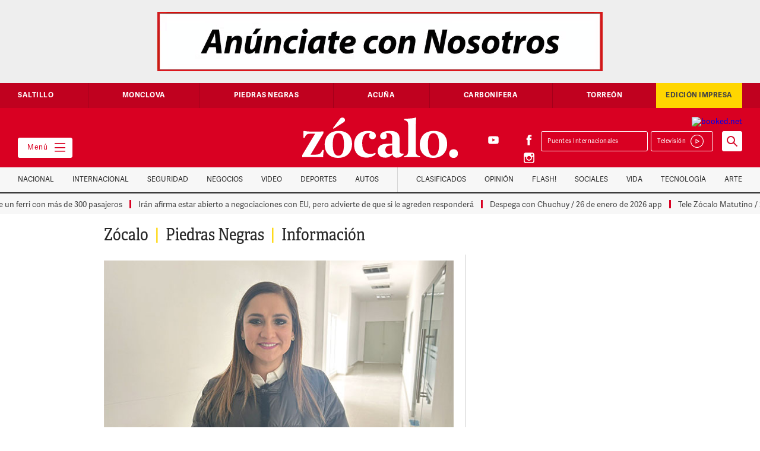

--- FILE ---
content_type: text/html; charset=UTF-8
request_url: https://www.zocalo.com.mx/abierta-convocatoria-para-programa/
body_size: 22324
content:
<style>
.at-icon-wrapper{
	padding:3px;
}
.at-icon{
	vertical-align:middle;
}
</style>
<!DOCTYPE html>

<html class="no-js" lang="es-MX">

	<head>
<!-- Global site tag (gtag.js) - Google Analytics  8-abril 2022-->
<script data-rocketlazyloadscript='https://www.googletagmanager.com/gtag/js?id=G-ZFS14LK638' async ></script>
<script data-rocketlazyloadscript='[data-uri]' ></script>
		
	    

		
		
		<meta charset="UTF-8">
		<meta property="fb:app_id" content="1049160098509393" />
        <meta property="fb:pages" content="59601464955" />
		<meta name="viewport" content="width=device-width, initial-scale=1.0" >
        <meta name="google-site-verification" content="7Yyu32TVsHnoyYtnhw2Tbn4SuaGoUzWLgwAEGqMo-CA" />
		<meta name="facebook-domain-verification" content="uh2gzqk7v6bmzxdf0b24x7306967nq" />
			
			
		
		
		<link rel="profile" href="https://gmpg.org/xfn/11">
		<link href="https://www.zocalo.com.mx/wp-content/themes/zocalo/images/favicon.png" rel="shortcut icon" type="image/x-icon">
		<link href="https://www.zocalo.com.mx/wp-content/themes/zocalo/images/webclip.png" rel="apple-touch-icon">
				
		<title>Abierta convocatoria para programa &#8211; Periódico Zócalo | Noticias de Saltillo, Torreón,  Piedras Negras, Monclova, Acuña</title>
<link rel='dns-prefetch' href='//d3e54v103j8qbb.cloudfront.net' />
<link href='https://fonts.gstatic.com' crossorigin rel='preconnect' />
<link rel="alternate" type="application/rss+xml" title="Periódico Zócalo | Noticias de Saltillo, Torreón,  Piedras Negras, Monclova, Acuña &raquo; Feed" href="https://www.zocalo.com.mx/feed/" />
<link rel="alternate" type="application/rss+xml" title="Periódico Zócalo | Noticias de Saltillo, Torreón,  Piedras Negras, Monclova, Acuña &raquo; RSS de los comentarios" href="https://www.zocalo.com.mx/comments/feed/" />
<!-- zocalo.com.mx is managing ads with Advanced Ads 1.23.2 --><!--noptimize--><script>
						advanced_ads_ready=function(){var fns=[],listener,doc=typeof document==="object"&&document,hack=doc&&doc.documentElement.doScroll,domContentLoaded="DOMContentLoaded",loaded=doc&&(hack?/^loaded|^c/:/^loaded|^i|^c/).test(doc.readyState);if(!loaded&&doc){listener=function(){doc.removeEventListener(domContentLoaded,listener);window.removeEventListener("load",listener);loaded=1;while(listener=fns.shift())listener()};doc.addEventListener(domContentLoaded,listener);window.addEventListener("load",listener)}return function(fn){loaded?setTimeout(fn,0):fns.push(fn)}}();
						</script>
		<!--/noptimize--><style>
img.wp-smiley,
img.emoji {
	display: inline !important;
	border: none !important;
	box-shadow: none !important;
	height: 1em !important;
	width: 1em !important;
	margin: 0 .07em !important;
	vertical-align: -0.1em !important;
	background: none !important;
	padding: 0 !important;
}
</style>
	<link rel='stylesheet' id='elasticpress-related-posts-block-css'  href='https://www.zocalo.com.mx/wp-content/plugins/elasticpress/dist/css/related-posts-block-styles.min.css?ver=3.5.4' media='all' />
<link rel='stylesheet' id='unslider-css-css'  href='https://www.zocalo.com.mx/wp-content/plugins/advanced-ads-slider/public/assets/css/unslider.css?ver=1.4.7' media='all' />
<link rel='stylesheet' id='slider-css-css'  href='https://www.zocalo.com.mx/wp-content/plugins/advanced-ads-slider/public/assets/css/slider.css?ver=1.4.7' media='all' />
<link rel='stylesheet' id='contact-form-7-css'  href='https://www.zocalo.com.mx/wp-content/plugins/contact-form-7/includes/css/styles.css?ver=5.3.2' media='all' />
<script src='https://d3e54v103j8qbb.cloudfront.net/js/jquery-3.5.1.min.dc5e7f18c8.js?site=5f3f3213edbc7f6e0131cc91&#038;ver=5.6.1' id='main-jquery-js'></script>
<script src='https://www.zocalo.com.mx/wp-content/plugins/advanced-ads-slider/public/assets/js/unslider.min.js?ver=1.4.7' id='unslider-js-js'></script>
<script src='https://www.zocalo.com.mx/wp-content/plugins/advanced-ads-slider/public/assets/js/jquery.event.move.js?ver=1.4.7' id='unslider-move-js-js'></script>
<script src='https://www.zocalo.com.mx/wp-content/plugins/advanced-ads-slider/public/assets/js/jquery.event.swipe.js?ver=1.4.7' id='unslider-swipe-js-js'></script>
<script id='advanced-ads-advanced-js-js-extra'>
var advads_options = {"blog_id":"1","privacy":{"enabled":false,"state":"not_needed"}};
</script>
<script src='https://www.zocalo.com.mx/wp-content/plugins/advanced-ads/public/assets/js/advanced.min.js?ver=1.23.2' id='advanced-ads-advanced-js-js'></script>
<script src='https://www.zocalo.com.mx/wp-content/plugins/advanced-ads-pro/assets/advanced-ads-pro.js?ver=2.11.0' id='advanced-ds-pro/front-js'></script>
<script id='advanced-ads-pro/cache_busting-js-extra'>
var advanced_ads_pro_ajax_object = {"ajax_url":"https:\/\/www.zocalo.com.mx\/wp-admin\/admin-ajax.php","lazy_load_module_enabled":"","lazy_load":{"default_offset":0,"offsets":[]},"moveintohidden":""};
</script>
<script src='https://www.zocalo.com.mx/wp-content/plugins/advanced-ads-pro/modules/cache-busting/inc/base.min.js?ver=2.11.0' id='advanced-ads-pro/cache_busting-js'></script>
<link rel="https://api.w.org/" href="https://www.zocalo.com.mx/wp-json/" /><link rel="alternate" type="application/json" href="https://www.zocalo.com.mx/wp-json/wp/v2/piedras-negras/3725174" /><link rel="EditURI" type="application/rsd+xml" title="RSD" href="https://www.zocalo.com.mx/xmlrpc.php?rsd" />
<link rel="wlwmanifest" type="application/wlwmanifest+xml" href="https://www.zocalo.com.mx/wp-includes/wlwmanifest.xml" /> 
<meta name="generator" content="WordPress 5.6.1" />
<link rel="canonical" href="https://www.zocalo.com.mx/abierta-convocatoria-para-programa/" />
<link rel='shortlink' href='https://www.zocalo.com.mx/?p=3725174' />
<link rel="alternate" type="application/json+oembed" href="https://www.zocalo.com.mx/wp-json/oembed/1.0/embed?url=https%3A%2F%2Fwww.zocalo.com.mx%2Fabierta-convocatoria-para-programa%2F" />
<link rel="alternate" type="text/xml+oembed" href="https://www.zocalo.com.mx/wp-json/oembed/1.0/embed?url=https%3A%2F%2Fwww.zocalo.com.mx%2Fabierta-convocatoria-para-programa%2F&#038;format=xml" />
<!-- start Simple Custom CSS and JS -->
<style>
/* Añade aquí tu código CSS.

Por ejemplo:
.ejemplo {
    color: red;
}

Para mejorar tu conocimiento sobre CSS knowledge echa un vistazo a http://www.w3schools.com/css/css_syntax.asp

Fin del comentario */

/** START - Change Font for Modula Galleries **/

/** Slider **/
.modula-slider .modula-items .slider-image-info .description { font-family: Adellecondensed !important; }

/** Lightbox Caption **/
.modula-fancybox-inner .modula-fancybox-caption .modula-fancybox-caption__body { font-family: AdelleSansRegular !important;}

.modula-fancybox-inner .modula-fancybox-caption .modula-fancybox-caption__body p { font-size: 16px;}

/** END - Change Font for Modula Galleries **/

.dropdown-cont-link-nav-vategoria .dropdown-link-nav-categoria .z-on{color:#272727}
.dropdown-cont-link-nav-vategoria .dropdown-link-nav-categoria .z-on:hover {
    color: #ffd600;
}
#main_button {
    background: #d90022 !important;
}
#main_button #select_location {
    background: #d90022;
    color: #fff;
}
#plemx-root .weather-button.five .temp {
    color: #fff !important;
}
.col-extremo-header {
    flex: 1;
}
iframe {
    max-width: 100%;
}
.sticky-nav-categorias.z-on {
    position: fixed;
}
.container-slide-cuatro-chicos.slick-slider .img-editorial, .custom-img-crop .img-editorial {
    width: 90px;
    height: 90px;
    object-fit: cover;
}
.custom-author .col-lista-cuatro-chicos a {  display:flex; }
.custom-author .img-editorial { width:90px; height:90px; object-fit:cover; margin:0 15px 0 0;}
.img-editorial-detalle.custom-img-crop-single { width: 150px; height: 150px; object-fit: cover; }
.container-slide-cuatro-chicos.slick-slider .interno-cuatro-equitativas-con-riel-sin-flex {
    width: 100%;
}
.head-opinion-grande img.img-editorial-grande {  width: 130px;  height: 130px;  object-fit: cover;}
.col-slide-cuatro-chicos .img-slide-cuatro-chicos { min-height: 90px; object-fit: cover; object-position: center;}
.p-nota p { margin-top:20px; margin-bottom:20px; font-family:Adellecondensed, sans-serif; color: #444; font-size:20px; line-height:26px; font-weight:300; letter-spacing:0.5px;}
.videos_destacados .slick-slide img {  max-height: 180px;}
.custom-img-crop .w-inline-block{width:100%}
.contenido-nota a.far { color: #ccc;}
.contenido-nota a.far:hover{ color: #d90022;}
#ultimo_minuto .interno-cuatro-equitativas-con-riel {
    width: 100%;
}
.weath {
    width: 100%;
    padding: 6px 0 15px 0;
}

@media (min-width:991px) and (max-width:1100px){
  .custom-img-crop .img-editorial {
    width: 65px;
    height: 65px;
}
}

@media(max-width:990px) {
  div#plemx-root {
      margin-top: 10px;
  }
}

@media(max-width:767px) {

  .col-extremo-header { bottom:auto !important;}
  .header {background-color: #d90022 !important;}
  a.weather-cls { display:none; }
  .logo-link-header { padding:15px 10px 15px 15px !important; background-color: #d90022;  text-align: left !important;}
  .col-extremo-header { width: 100% !important; padding: 0 !important;} 
  .mega-menu-btn { border-color:#d90022; position:absolute; left:auto; top:20px; right:10px; bottom:auto; padding-right:0px; padding-left:0px; background:#d90022; color:#fff;}
  .contenido-principal { padding-top: 0 !important;}
  .col-extremo-header { position:static;}
  .col-extremo-header.right { background: #fff; flex-wrap: nowrap !important;  padding: 5px 15px !important; flex-direction: row-reverse;}
  #plemx-root .weather-button.five .selector span {display: none;}
  #plemx-root .weather-button.five .selector {  width: 120px;}
  #plemx-root .weather-button .selector select{ left:0; max-width: 130px;}
  #plemx-root .weather-button.five .icon { margin-right: 10px !important;}
  #plemx-root .weather-button.five .current-weather { width:75px;}
  #plemx-root .weather-button{max-width:200px;background-color: #d90022 !important;padding: 2px;height: auto !important;}
  div#plemx-root { display: none;}
  .weath { width: 100%; display: flex; justify-content: space-between; flex-direction: row-reverse; padding: 0;
}
  .dropdown-play {  margin: 0; padding: 5px 11px 6px 0; border-style: none; float: left;  border: 1px solid #d90022;}
  .banner-medio { overflow: hidden;}
 #editoriales_segundos .col-interno-editorial { width: calc(100% - 110px);}
  .bloque-irregular-a { width: 100%;}
.container-lista-detalle .cal-third-section , .container-lista-detalle .cal-one-section{
    width: 100%;
}
 .cd-saltillo h1 { font-size: 13px !important; line-height: 1.5 !important; }
p.tiempo-nota {  margin: 10px 0;}
.slick-slide p.tiempo-nota { margin: 0;}  
  
  
}


@media(max-width:479px) {
.espacio-buscador-celular {
    height: 120px !important;
}
  .custom-img-crop .img-editorial {
    width: 65px;
    height: 65px;
}
  .mega-menu-btn {
    top: 20px !important;
  }
  .buscador-form {
    position: fixed !important;
    z-index: 9;
    width: 100%;
    top: 111px;
}
#editoriales_segundos .col-interno-editorial {
    width: calc(100% - 110px);
}
  
}


</style>
<!-- end Simple Custom CSS and JS -->
<script type="text/javascript">
		var advadsCfpQueue = [];
		var advadsCfpAd = function( adID ){
			if ( 'undefined' == typeof advadsProCfp ) { advadsCfpQueue.push( adID ) } else { advadsProCfp.addElement( adID ) }
		};
		</script>
		<meta property="og:type" content="article" /><meta property="og:title" content="Abierta convocatoria para programa | Periódico Zócalo | Noticias de Saltillo, Torreón,  Piedras Negras, Monclova, Acuña" /><meta property="og:description" content="Piedras Negras, Coah.- Con el propósito de brindar el apoyo a las escuelas para su mantenimiento o rehabilitación, el municipio de Piedras Negras través de la&hellip;" /><meta property="og:url" content="https://www.zocalo.com.mx/abierta-convocatoria-para-programa/" /><meta property="og:site_name" content="Periódico Zócalo | Noticias de Saltillo, Torreón,  Piedras Negras, Monclova, Acuña" /><meta property="og:image" content="https://www.zocalo.com.mx/wp-content/uploads/2024/03/PN07-2.jpg" /><meta name="twitter:card" content="summary_large_image" />        <style type="text/css">
            .hidden {display:none;}
        </style>
        <script type="text/javascript">
         jQuery('html').addClass('hidden');
	            
	 jQuery(document).ready(function($) {		            
	    $('html').removeClass('hidden');	            
	 });  
        </script>
    <style>.recentcomments a{display:inline !important;padding:0 !important;margin:0 !important;}</style><script data-rocketlazyloadscript='https://pagead2.googlesyndication.com/pagead/js/adsbygoogle.js' data-ad-client="ca-pub-0612891492783899" async ></script><noscript><style id="rocket-lazyload-nojs-css">.rll-youtube-player, [data-lazy-src]{display:none !important;}</style></noscript>		<link rel="stylesheet" href="https://www.zocalo.com.mx/wp-content/themes/zocalo/css/slick-theme.min.css">
		<link rel="stylesheet" href="https://www.zocalo.com.mx/wp-content/themes/zocalo/css/slick.min.css">
		<link rel="stylesheet" href="https://www.zocalo.com.mx/wp-content/themes/zocalo/css/adicionales.css">
		
		<!-- GPT -->
		<script async src="https://securepubads.g.doubleclick.net/tag/js/gpt.js"></script>
		
		
		<script type="text/javascript" src="https://www.zocalo.com.mx/wp-content/themes/zocalo/js/fontawesome.js"></script>
        <!--<script type="text/javascript" src="//s7.addthis.com/js/300/addthis_widget.js#pubid=ra-5f58f9bed2e58644" ></script>
		<script src="https://embi-media.com/hb_resources/zocalo/f7cb054c.js"></script>
		 Google Search Engine Embbeded to the Site -->
		<script async src="https://cse.google.com/cse.js?cx=dcf35a5de4fb4338b"></script>
		<!-- End GSE -->
        
		
		
		

	<style>
	#ultimo_minuto{display:none;}
	</style>
	
		
<!-- tag relap emmanuel 14-02-2023 	

	
<script async="" src="https://cdn.relappro.com/adservices/v4/relapads.lite.js"></script>
<script>
    var adserviceslt = adserviceslt || {};
    adserviceslt.cmd = adserviceslt.cmd || [];
    adserviceslt.cmd.push(() => {
        adserviceslt.define('7f9ed27a-dcaf-4b64-ae3a-00971cd9a911');
        adserviceslt.define('0eff215a-ab98-41ca-8109-aea55009f373');
    });
</script>
	
<script async src="https://cdn.relappro.com/adservices/v4/relapads.lite.zoc.js"></script> <script> var adserviceslt = adserviceslt || {}; adserviceslt.cmd = adserviceslt.cmd || []; adserviceslt.cmd.push(() => { adserviceslt.define('7f9ed27a-dcaf-4b64-ae3a-00971cd9a911');
}); </script>-->	
		
<!-- /tag relap emmanuel 11-2-2022  -->	
		
		
<!-- tag taboola emmanuel 26-03-2021 

<script type="text/javascript">
  window._taboola = window._taboola || [];
  _taboola.push({article:'auto'});
  !function (e, f, u, i) {
    if (!document.getElementById(i)){
      e.async = 1;
      e.src = u;
      e.id = i;
      f.parentNode.insertBefore(e, f);
    }
  }(document.createElement('script'),
  document.getElementsByTagName('script')[0],
  '//cdn.taboola.com/libtrc/embie-media-zocalo/loader.js',
  'tb_loader_script');
  if(window.performance && typeof window.performance.mark == 'function')
    {window.performance.mark('tbl_ic');}
</script>

-->	
<!-- /tag taboola emmanuel 26-03-2021 -->	
		
	<!-- tag embi emmanuel 17 05 22 -->		
<script type="text/javascript" src="https://cache.consentframework.com/js/pa/29585/c/F2wfY/stub" referrerpolicy="origin" charset="utf-8"></script>
<script type="text/javascript" src="https://choices.consentframework.com/js/pa/29585/c/F2wfY/cmp" referrerpolicy="origin" charset="utf-8" async></script>

			<!-- / tag embi emmanuel 17 05 22 -->
		
		
		
		
	<!-- Impactify - Account: 2433 ---------------------------------->
		<!-- App: Zocalo.com.mx - zocalo.com.mx ----------->
			<!-- Format: Impact Screen -->
<script>
    window.impactifyTag = window.impactifyTag || [];
    impactifyTag.push({
    "appId": "zocalo.com.mx",
    "format": "screen",
    "style": "impact",
    "onClose": function(){}
});
    (function(d, s, id) {
        var js, ijs = d.getElementsByTagName(s)[0];
        if (d.getElementById(id)) return;
        js = d.createElement(s); js.id = id;
        js.src = 'https://ad.impactify.io/static/ad/tag.js';
        ijs.parentNode.insertBefore(js, ijs);
     }(document, 'script', 'impactify-sdk'));
</script>
	<!-- / tag Impactify emmanuel 08 07 22 -->
	     	
	<!-- Google tag (gtag.js)  ADS - Agosto 20, 2025 -->
<script data-rocketlazyloadscript='https://www.googletagmanager.com/gtag/js?id=AW-971243453' async ></script>
<script data-rocketlazyloadscript='[data-uri]' ></script>


		
	</head>

	<body class="piedras-negras-template-default single single-piedras-negras postid-3725174 single-format-standard wp-embed-responsive body-home">

			
		<nav class="menu-lateral">
    <div class="cerrar-menu-lateral"></div>
    <div class="contenido-menu-lateral">

      <div class="socials-menu w-clearfix">
        <a href="https://www.facebook.com/PeriodicoZocaloSaltillo" class="red-social"></a>
        <a href="https://twitter.com/PeriodicoZocalo" class="red-social twitter"></a>
        <a href="https://www.youtube.com/user/ZocaloWeb" class="red-social youtube"></a>
        <a href="https://www.instagram.com/periodico_zocalo/" class="red-social instagram"></a>
      </div>

      <div class="fila-menu-lateral w-clearfix">

        <div class="col-menu-lateral">
          <p class="titulo-menu-lateral">Secciones</p>

          <a href="https://www.zocalo.com.mx/category/video/" class="link-menu-lateral"  >Tele Saltillo</a><a href="https://superchannel12.com" class="link-menu-lateral" target="_blank" >Super Channel</a><a href="https://www.zocalo.com.mx/category/nacional/" class="link-menu-lateral"  >Nacional</a><a href="https://www.zocalo.com.mx/category/internacional/" class="link-menu-lateral"  >Internacional</a><a href="https://www.zocalo.com.mx/category/seguridad/" class="link-menu-lateral"  >Seguridad</a><a href="https://www.zocalo.com.mx/category/dinero/" class="link-menu-lateral"  >Negocios</a><a href="https://www.zocalo.com.mx/category/video/" class="link-menu-lateral"  >Video</a><a href="https://www.zocalo.com.mx/category/deportes/" class="link-menu-lateral"  >Deportes</a><a href="https://www.zocalo.com.mx/opinion/" class="link-menu-lateral"  >Opinión</a><a href="https://www.zocalo.com.mx/edicion-impresa/" class="link-menu-lateral"  >Edición Impresa</a><a href="https://www.zocalo.com.mx/category/media/" class="link-menu-lateral"  >Videos</a>
        </div>

        <div class="col-menu-lateral">
          
          <p class="titulo-menu-lateral">Ciudades</p>

            <a href="https://www.zocalo.com.mx/saltillo/" class="link-menu-lateral">Saltillo</a><a href="https://www.zocalo.com.mx/monclova/" class="link-menu-lateral">Monclova</a><a href="https://www.zocalo.com.mx/piedras-negras/" class="link-menu-lateral">Piedras Negras</a><a href="https://www.zocalo.com.mx/acuna/" class="link-menu-lateral">Acuña</a><a href="https://www.zocalo.com.mx/carbonifera/" class="link-menu-lateral">Carbonífera</a><a href="https://www.zocalo.com.mx/torreon__trashed/" class="link-menu-lateral">Torreón</a>         
        </div>

      </div>

      <div class="fila-menu-lateral w-clearfix">

        <div class="col-menu-lateral">

          <p class="titulo-menu-lateral">Estilo</p>

           <a href="https://www.zocalo.com.mx/elite/" class="link-menu-lateral">Elite</a><a href="https://www.zocalo.com.mx/category/sociales/" class="link-menu-lateral">Sociales</a><a href="https://www.zocalo.com.mx/category/zocalito/" class="link-menu-lateral">Zocalito</a><a href="https://www.zocalo.com.mx/category/vida/" class="link-menu-lateral">Vida</a><a href="https://www.zocalo.com.mx/category/tecnologia/" class="link-menu-lateral">Tecnología</a><a href="https://www.zocalo.com.mx/category/espectaculos/" class="link-menu-lateral">Flash</a><a href="https://www.zocalo.com.mx/category/arte/" class="link-menu-lateral">Arte</a><a href="https://www.zocalo.com.mx/horoscopos/" class="link-menu-lateral">Horóscopo</a>       
        </div>

        <div class="col-menu-lateral">

          <p class="titulo-menu-lateral">Otros</p>

          <a href="https://www.zocalo.com.mx/directorio/" class="link-menu-lateral">Directorio</a><a href="https://www.zocalo.com.mx/terminos-y-condiciones/" class="link-menu-lateral">Términos y Condiciones</a><a href="https://www.zocalo.com.mx/politicas-de-privacidad/" class="link-menu-lateral">Políticas de Privacidad</a>
        </div>

      </div>

    </div>
  </nav>
		
	
	
			
		
	
		
  <!-- ?php $add = get_field('header_add_script_' , 'option');?>
  <section class="banner-top"></** ?php the_ad($add); **/?></section 2082236-->
  <section class="banner-top"><div id="zocal-slider-18801" class="custom-slider zocal-slider-1125688375 zocal-slider"><ul><li><div style="margin-left: auto; margin-right: auto; text-align: center; " id="zocal-781227845" data-advadstrackid="3971404" data-advadstrackbid="1" data-advadsredirect="" class="zocal-target"><a href="https://www.zocalo.com.mx/" class="adv-link" target="_blank"><img src="data:image/svg+xml,%3Csvg%20xmlns='http://www.w3.org/2000/svg'%20viewBox='0%200%20750%20100'%3E%3C/svg%3E" alt=""  width="750" height="100"  style="display: inline-block;" data-lazy-src="https://www.zocalo.com.mx/wp-content/uploads/2024/08/Banner-Anunciate_1.gif" /><noscript><img src="https://www.zocalo.com.mx/wp-content/uploads/2024/08/Banner-Anunciate_1.gif" alt=""  width="750" height="100"  style="display: inline-block;" /></noscript></a></div></li><li><div style="margin-left: auto; margin-right: auto; text-align: center; " id="zocal-1019367362" data-advadstrackid="3149395" data-advadstrackbid="1" data-advadsredirect="" class="zocal-target"><a href="https://zocalo.com.mx" class="adv-link"><img src="data:image/svg+xml,%3Csvg%20xmlns='http://www.w3.org/2000/svg'%20viewBox='0%200%20750%20100'%3E%3C/svg%3E" alt=""  width="750" height="100"  style="display: inline-block;" data-lazy-src="https://www.zocalo.com.mx/wp-content/uploads/2022/12/BANER-TERRENO-EN-RENTA-750X100_Mesa-de-trabajo-1.jpg" /><noscript><img src="https://www.zocalo.com.mx/wp-content/uploads/2022/12/BANER-TERRENO-EN-RENTA-750X100_Mesa-de-trabajo-1.jpg" alt=""  width="750" height="100"  style="display: inline-block;" /></noscript></a></div></li><li><div style="margin-left: auto; margin-right: auto; text-align: center; " id="zocal-854408967" data-advadstrackid="3875862" data-advadstrackbid="1" data-advadsredirect="" class="zocal-target"><a href="http://rentas.com" class="adv-link" target="_blank"><img src="data:image/svg+xml,%3Csvg%20xmlns='http://www.w3.org/2000/svg'%20viewBox='0%200%20750%20100'%3E%3C/svg%3E" alt=""  width="750" height="100"  style="display: inline-block;" data-lazy-src="https://www.zocalo.com.mx/wp-content/uploads/2024/06/Rentas.com_.gif" /><noscript><img src="https://www.zocalo.com.mx/wp-content/uploads/2024/06/Rentas.com_.gif" alt=""  width="750" height="100"  style="display: inline-block;" /></noscript></a></div></li><li><div style="margin-left: auto; margin-right: auto; text-align: center; " id="zocal-1602589936" data-advadstrackid="2183522" data-advadstrackbid="1" data-advadsredirect="" class="zocal-target"><a href="https://www.cimaco.com.mx/?utm_source=Zocalo&#038;utm_medium=banner&#038;utm_campaign=RebajasInvierno_20251226" class="adv-link" target="_blank"><img src="data:image/svg+xml,%3Csvg%20xmlns='http://www.w3.org/2000/svg'%20viewBox='0%200%20750%20100'%3E%3C/svg%3E" alt=""  width="750" height="100"  style="display: inline-block;" data-lazy-src="https://www.zocalo.com.mx/wp-content/uploads/2021/04/RDI-EL-ZOCALO.jpg" /><noscript><img src="https://www.zocalo.com.mx/wp-content/uploads/2021/04/RDI-EL-ZOCALO.jpg" alt=""  width="750" height="100"  style="display: inline-block;" /></noscript></a></div></li><li><div style="margin-left: auto; margin-right: auto; text-align: center; " id="zocal-1007784832" data-advadstrackid="4551305" data-advadstrackbid="1" data-advadsredirect="" class="zocal-target"><a href="https://whatsapp.com/channel/0029Va7VElPG8l5JdffnF63z" class="adv-link" target="_blank"><img src="data:image/svg+xml,%3Csvg%20xmlns='http://www.w3.org/2000/svg'%20viewBox='0%200%20750%20100'%3E%3C/svg%3E" alt=""  width="750" height="100"  style="display: inline-block;" data-lazy-src="https://www.zocalo.com.mx/wp-content/uploads/2025/09/bannerZocalo-scaled-e1758723320627.jpg" /><noscript><img src="https://www.zocalo.com.mx/wp-content/uploads/2025/09/bannerZocalo-scaled-e1758723320627.jpg" alt=""  width="750" height="100"  style="display: inline-block;" /></noscript></a></div></li><li><div style="margin-left: auto; margin-right: auto; text-align: center; " id="zocal-437779693" data-advadstrackid="4178891" data-advadstrackbid="1" data-advadsredirect="" class="zocal-target"><a href="https://zocalo.com.mx" class="adv-link"><img src="data:image/svg+xml,%3Csvg%20xmlns='http://www.w3.org/2000/svg'%20viewBox='0%200%20750%20100'%3E%3C/svg%3E" alt=""  width="750" height="100"  style="display: inline-block;" data-lazy-src="https://www.zocalo.com.mx/wp-content/uploads/2025/01/750-x-100-px.jpg" /><noscript><img src="https://www.zocalo.com.mx/wp-content/uploads/2025/01/750-x-100-px.jpg" alt=""  width="750" height="100"  style="display: inline-block;" /></noscript></a></div></li><li><div style="margin-left: auto; margin-right: auto; text-align: center; " id="zocal-930345205" data-advadstrackid="4684006" data-advadstrackbid="1" data-advadsredirect=""><img src="data:image/svg+xml,%3Csvg%20xmlns='http://www.w3.org/2000/svg'%20viewBox='0%200%20750%20100'%3E%3C/svg%3E" alt=""  width="750" height="100"  style="display: inline-block;" data-lazy-src="https://www.zocalo.com.mx/wp-content/uploads/2025/12/FRÍO-ZÓCALO_750x100-e1767050429731.png" /><noscript><img src="https://www.zocalo.com.mx/wp-content/uploads/2025/12/FRÍO-ZÓCALO_750x100-e1767050429731.png" alt=""  width="750" height="100"  style="display: inline-block;" /></noscript></div></li><li><div style="margin-left: auto; margin-right: auto; text-align: center; " id="zocal-1232854515" data-advadstrackid="4449563" data-advadstrackbid="1" data-advadsredirect="" class="zocal-target"><a href="https://www.bankaool.com" rel="sponsored" class="adv-link" target="_blank"><img src="data:image/svg+xml,%3Csvg%20xmlns='http://www.w3.org/2000/svg'%20viewBox='0%200%20750%20100'%3E%3C/svg%3E" alt=""  width="750" height="100"  style="display: inline-block;" data-lazy-src="https://www.zocalo.com.mx/wp-content/uploads/2025/07/bankaol.png" /><noscript><img src="https://www.zocalo.com.mx/wp-content/uploads/2025/07/bankaol.png" alt=""  width="750" height="100"  style="display: inline-block;" /></noscript></a></div></li><li><div style="margin-left: auto; margin-right: auto; text-align: center; " id="zocal-1087232510" data-advadstrackid="4541819" data-advadstrackbid="1" data-advadsredirect="" class="zocal-target"><a href="https://www.facebook.com/profile.php?id=61578306672244#" class="adv-link" target="_blank"><img src="data:image/svg+xml,%3Csvg%20xmlns='http://www.w3.org/2000/svg'%20viewBox='0%200%20750%20100'%3E%3C/svg%3E" alt=""  width="750" height="100"  style="display: inline-block;" data-lazy-src="https://www.zocalo.com.mx/wp-content/uploads/2025/09/mas-patrimonio.gif" /><noscript><img src="https://www.zocalo.com.mx/wp-content/uploads/2025/09/mas-patrimonio.gif" alt=""  width="750" height="100"  style="display: inline-block;" /></noscript></a></div></li><li><div style="margin-left: auto; margin-right: auto; text-align: center; " id="zocal-2068172326" data-advadstrackid="2111838" data-advadstrackbid="1" data-advadsredirect="" class="zocal-target"><a href="https://www.choicehotelsmexico.com/" class="adv-link"><img src="data:image/svg+xml,%3Csvg%20xmlns='http://www.w3.org/2000/svg'%20viewBox='0%200%20750%20100'%3E%3C/svg%3E" alt=""  width="750" height="100"  style="display: inline-block;" data-lazy-src="https://www.zocalo.com.mx/wp-content/uploads/2021/02/hotel_1_quality.jpeg" /><noscript><img src="https://www.zocalo.com.mx/wp-content/uploads/2021/02/hotel_1_quality.jpeg" alt=""  width="750" height="100"  style="display: inline-block;" /></noscript></a></div></li><li><div style="margin-left: auto; margin-right: auto; text-align: center; " id="zocal-1359077840" data-advadstrackid="2111823" data-advadstrackbid="1" data-advadsredirect="" class="zocal-target"><a href="https://zocalo.com.mx" class="adv-link"><img src="data:image/svg+xml,%3Csvg%20xmlns='http://www.w3.org/2000/svg'%20viewBox='0%200%20750%20100'%3E%3C/svg%3E" alt=""  width="750" height="100"  style="display: inline-block;" data-lazy-src="https://www.zocalo.com.mx/wp-content/uploads/2021/02/plomex.png" /><noscript><img src="https://www.zocalo.com.mx/wp-content/uploads/2021/02/plomex.png" alt=""  width="750" height="100"  style="display: inline-block;" /></noscript></a></div></li><li><div style="margin-left: auto; margin-right: auto; text-align: center; " id="zocal-1652938974" data-advadstrackid="3245092" data-advadstrackbid="1" data-advadsredirect="" class="zocal-target"><a href="https://zocalo.com.mx" class="adv-link" target="_blank"><img src="data:image/svg+xml,%3Csvg%20xmlns='http://www.w3.org/2000/svg'%20viewBox='0%200%20750%20100'%3E%3C/svg%3E" alt=""  width="750" height="100"  style="display: inline-block;" data-lazy-src="https://www.zocalo.com.mx/wp-content/uploads/2023/03/banner-bodhi.gif" /><noscript><img src="https://www.zocalo.com.mx/wp-content/uploads/2023/03/banner-bodhi.gif" alt=""  width="750" height="100"  style="display: inline-block;" /></noscript></a></div></li><li><div style="margin-left: auto; margin-right: auto; text-align: center; " id="zocal-570689158" data-advadstrackid="2742878" data-advadstrackbid="1" data-advadsredirect="" class="zocal-target"><a href="https://zocalo.com.mx" class="adv-link"><img src="data:image/svg+xml,%3Csvg%20xmlns='http://www.w3.org/2000/svg'%20viewBox='0%200%20750%20100'%3E%3C/svg%3E" alt=""  width="750" height="100"  style="display: inline-block;" data-lazy-src="https://www.zocalo.com.mx/wp-content/uploads/2022/03/ZOCALO-PARA-WEB-COMPARA-SITIO-WEB-750-X-100-pixeles.jpg.jpg" /><noscript><img src="https://www.zocalo.com.mx/wp-content/uploads/2022/03/ZOCALO-PARA-WEB-COMPARA-SITIO-WEB-750-X-100-pixeles.jpg.jpg" alt=""  width="750" height="100"  style="display: inline-block;" /></noscript></a></div></li><li><div style="margin-left: auto; margin-right: auto; text-align: center; " id="zocal-1468623166" data-advadstrackid="4703137" data-advadstrackbid="1" data-advadsredirect=""><img src="data:image/svg+xml,%3Csvg%20xmlns='http://www.w3.org/2000/svg'%20viewBox='0%200%20750%20100'%3E%3C/svg%3E" alt=""  width="750" height="100"  style="display: inline-block;" data-lazy-src="https://www.zocalo.com.mx/wp-content/uploads/2026/01/ZÓCALO-PRE-INSCRIPCIONES-2026_750X100_3-e1768326119721.png" /><noscript><img src="https://www.zocalo.com.mx/wp-content/uploads/2026/01/ZÓCALO-PRE-INSCRIPCIONES-2026_750X100_3-e1768326119721.png" alt=""  width="750" height="100"  style="display: inline-block;" /></noscript></div></li><li><div style="margin-left: auto; margin-right: auto; text-align: center; " id="zocal-379836040" data-advadstrackid="4181746" data-advadstrackbid="1" data-advadsredirect="" class="zocal-target"><a href="https://www.zocalo.com.mx/" class="adv-link"><img src="data:image/svg+xml,%3Csvg%20xmlns='http://www.w3.org/2000/svg'%20viewBox='0%200%20750%20100'%3E%3C/svg%3E" alt=""  width="750" height="100"  style="display: inline-block;" data-lazy-src="https://www.zocalo.com.mx/wp-content/uploads/2025/01/ZÓCALO-REFRENDO-2026_750X100_3-1-e1767375975604.png" /><noscript><img src="https://www.zocalo.com.mx/wp-content/uploads/2025/01/ZÓCALO-REFRENDO-2026_750X100_3-1-e1767375975604.png" alt=""  width="750" height="100"  style="display: inline-block;" /></noscript></a></div></li><li><div style="margin-left: auto; margin-right: auto; text-align: center; " id="zocal-1619076414" data-advadstrackid="2111757" data-advadstrackbid="1" data-advadsredirect="" class="zocal-target"><a href="https://www.bankaool.com/" class="adv-link"><ins class="adsbygoogle"
     style="display:inline-block;width:728px;height:100px"
     data-ad-client="ca-pub-6403933932161591"
     data-ad-slot="9209552820"></ins>
<script>
     (adsbygoogle = window.adsbygoogle || []).push({});
</script></a></div></li><li><div style="margin-left: auto; margin-right: auto; text-align: center; " id="zocal-1499068666" data-advadstrackid="3229056" data-advadstrackbid="1" data-advadsredirect="" class="zocal-target"><a href="https://www.zocalo.com.mx/edicion-impresa/" class="adv-link"><img src="data:image/svg+xml,%3Csvg%20xmlns='http://www.w3.org/2000/svg'%20viewBox='0%200%20750%20100'%3E%3C/svg%3E" alt=""  width="750" height="100"  style="display: inline-block;" data-lazy-src="https://www.zocalo.com.mx/wp-content/uploads/2023/02/pdfs-1.gif" /><noscript><img src="https://www.zocalo.com.mx/wp-content/uploads/2023/02/pdfs-1.gif" alt=""  width="750" height="100"  style="display: inline-block;" /></noscript></a></div></li><li><div style="margin-left: auto; margin-right: auto; text-align: center; " id="zocal-483032604" data-advadstrackid="4109727" data-advadstrackbid="1" data-advadsredirect="" class="zocal-target"><a href="https://www.youtube.com/@ZocaloWebMedia" class="adv-link" target="_blank"><img src="data:image/svg+xml,%3Csvg%20xmlns='http://www.w3.org/2000/svg'%20viewBox='0%200%20750%20100'%3E%3C/svg%3E" alt=""  width="750" height="100"  style="display: inline-block;" data-lazy-src="https://www.zocalo.com.mx/wp-content/uploads/2024/11/telesaltillo-1.gif" /><noscript><img src="https://www.zocalo.com.mx/wp-content/uploads/2024/11/telesaltillo-1.gif" alt=""  width="750" height="100"  style="display: inline-block;" /></noscript></a></div></li><li><div style="margin-left: auto; margin-right: auto; text-align: center; " id="zocal-718477642" data-advadstrackid="2888151" data-advadstrackbid="1" data-advadsredirect="" class="zocal-target"><a href="https://saltillo.ruba.com.mx/venta-lotes-comerciales/?fuente=ZOCALO-BANNERS" class="adv-link" target="_blank"><img src="data:image/svg+xml,%3Csvg%20xmlns='http://www.w3.org/2000/svg'%20viewBox='0%200%20750%20100'%3E%3C/svg%3E" alt=""  width="750" height="100"  style="display: inline-block;" data-lazy-src="https://www.zocalo.com.mx/wp-content/uploads/2022/07/Ruba-3-1.gif" /><noscript><img src="https://www.zocalo.com.mx/wp-content/uploads/2022/07/Ruba-3-1.gif" alt=""  width="750" height="100"  style="display: inline-block;" /></noscript></a></div></li><li><div style="margin-left: auto; margin-right: auto; text-align: center; " id="zocal-959913646" data-advadstrackid="4395866" data-advadstrackbid="1" data-advadsredirect="" class="zocal-target"><a href="https://zocalo.com.mx" rel="sponsored" class="adv-link"><img src="data:image/svg+xml,%3Csvg%20xmlns='http://www.w3.org/2000/svg'%20viewBox='0%200%20750%20100'%3E%3C/svg%3E" alt=""  width="750" height="100"  style="display: inline-block;" data-lazy-src="https://www.zocalo.com.mx/wp-content/uploads/2025/06/BANNERS-WEB-17-ANIVERSARIO_750-x-100-px1-scaled.jpg" /><noscript><img src="https://www.zocalo.com.mx/wp-content/uploads/2025/06/BANNERS-WEB-17-ANIVERSARIO_750-x-100-px1-scaled.jpg" alt=""  width="750" height="100"  style="display: inline-block;" /></noscript></a></div></li><li><div style="margin-left: auto; margin-right: auto; text-align: center; " id="zocal-1354475766" data-advadstrackid="4266585" data-advadstrackbid="1" data-advadsredirect="" class="zocal-target"><a href="https://es.visitlaredo.com/?utm_source=ZocaloSaltillo&#038;utm_medium=Video&#038;utm_campaign=XMAS&#038;utm_id=Holiday&#038;utm_term=HOLIDAY+CHRISTMAS+XMAS+NAVIDAD&#038;utm_content=MOBILE" class="adv-link"><img src="data:image/svg+xml,%3Csvg%20xmlns='http://www.w3.org/2000/svg'%20viewBox='0%200%20750%20100'%3E%3C/svg%3E" alt=""  width="750" height="100"  style="display: inline-block;" data-lazy-src="https://www.zocalo.com.mx/wp-content/uploads/2025/03/XMAS25-zocalo-750x100px.jpg" /><noscript><img src="https://www.zocalo.com.mx/wp-content/uploads/2025/03/XMAS25-zocalo-750x100px.jpg" alt=""  width="750" height="100"  style="display: inline-block;" /></noscript></a></div></li><li><div style="margin-left: auto; margin-right: auto; text-align: center; " id="zocal-1162857680" data-advadstrackid="2111846" data-advadstrackbid="1" data-advadsredirect="" class="zocal-target"><a href="https://zocalo.com.mx" class="adv-link"><img src="data:image/svg+xml,%3Csvg%20xmlns='http://www.w3.org/2000/svg'%20viewBox='0%200%20750%20100'%3E%3C/svg%3E" alt=""  width="750" height="100"  style="display: inline-block;" data-lazy-src="https://www.zocalo.com.mx/wp-content/uploads/2021/02/gonzalez_y_asociados_banner_750x100.jpg" /><noscript><img src="https://www.zocalo.com.mx/wp-content/uploads/2021/02/gonzalez_y_asociados_banner_750x100.jpg" alt=""  width="750" height="100"  style="display: inline-block;" /></noscript></a></div></li><li><div style="margin-left: auto; margin-right: auto; text-align: center; " id="zocal-674806754" data-advadstrackid="2111843" data-advadstrackbid="1" data-advadsredirect="" class="zocal-target"><a href="https://www.ihg.com/holidayinnexpress/hotels/us/es/piedras-negras/pdsfj/hoteldetail" class="adv-link"><img src="data:image/svg+xml,%3Csvg%20xmlns='http://www.w3.org/2000/svg'%20viewBox='0%200%20750%20100'%3E%3C/svg%3E" alt=""  width="750" height="100"  style="display: inline-block;" data-lazy-src="https://www.zocalo.com.mx/wp-content/uploads/2021/02/holliday.jpg" /><noscript><img src="https://www.zocalo.com.mx/wp-content/uploads/2021/02/holliday.jpg" alt=""  width="750" height="100"  style="display: inline-block;" /></noscript></a></div></li></ul></div><script>( window.advanced_ads_ready || jQuery( document ).ready ).call( null, function() {var $zocalslider1125688375 = jQuery( ".zocal-slider-1125688375" );$zocalslider1125688375.on( "unslider.ready", function() { jQuery( "div.custom-slider ul li" ).css( "display", "block" ); });$zocalslider1125688375.unslider({ delay:15000, autoplay:true, nav:false, arrows:false, infinite:true });$zocalslider1125688375.on("mouseover", function(){$zocalslider1125688375.unslider("stop");}).on("mouseout", function() {$zocalslider1125688375.unslider("start");});});</script> </section>
  <!-- section class="banner-top"></section --> 		

  <section class="ciudades-nav">

    <div class="ciudades-container">

      <a href="https://www.zocalo.com.mx/saltillo/" aria-current="page" class="link-ciudad ">Saltillo</a><a href="javascript:void(0);" class="link-ciudad separacion">|</a><a href="https://www.zocalo.com.mx/monclova/" aria-current="page" class="link-ciudad ">Monclova</a><a href="javascript:void(0);" class="link-ciudad separacion">|</a><a href="https://www.zocalo.com.mx/piedras-negras/" aria-current="page" class="link-ciudad ">Piedras Negras</a><a href="javascript:void(0);" class="link-ciudad separacion">|</a><a href="https://www.zocalo.com.mx/acuna/" aria-current="page" class="link-ciudad ">Acuña</a><a href="javascript:void(0);" class="link-ciudad separacion">|</a><a href="https://www.zocalo.com.mx/carbonifera/" aria-current="page" class="link-ciudad ">Carbonífera</a><a href="javascript:void(0);" class="link-ciudad separacion">|</a><a href="https://www.zocalo.com.mx/torreon__trashed/" aria-current="page" class="link-ciudad ">Torreón</a><a href="https://www.zocalo.com.mx/edicion-impresa/" aria-current="page" class="link-ciudad edicion-impresa">Edición Impresa</a>   
    </div>

  </section>

  <header id="header" class="header w-clearfix">

    <div class="col-extremo-header w-clearfix">
      <!-- --><a href="https://www.zocalo.com.mx/edicion-impresa/" class="pdfs  w-button">Edición Impresa</a> 
      <a href="javascript:void(0);" class="mega-menu-btn w-button"><span class="menu-text">Menú</span> <span class="lineas-hamb">|||</span></a>
    </div>
        <a href="https://www.zocalo.com.mx/" aria-current="page" class="logo-link-header w-inline-block w--current">
 <img src="data:image/svg+xml,%3Csvg%20xmlns='http://www.w3.org/2000/svg'%20viewBox='0%200%200%200'%3E%3C/svg%3E" loading="lazy" alt="" class="img-logo-header-responsive" data-lazy-src="https://www.zocalo.com.mx/wp-content/themes/zocalo/images/zocalo_punto.svg"><noscript><img src="https://www.zocalo.com.mx/wp-content/themes/zocalo/images/zocalo_punto.svg" loading="lazy" alt="" class="img-logo-header-responsive"></noscript>
	<!--  <img src="data:image/svg+xml,%3Csvg%20xmlns='http://www.w3.org/2000/svg'%20viewBox='0%200%200%200'%3E%3C/svg%3E" loading="lazy" alt="" class="img-logo-header-responsive" data-lazy-src="https://www.zocalo.com.mx/wp-content/uploads/2025/12/zocalo_punto_navidad.png"><noscript><img src="https://www.zocalo.com.mx/wp-content/uploads/2025/12/zocalo_punto_navidad.png" loading="lazy" alt="" class="img-logo-header-responsive"></noscript>	-->  
	  </a>
        <div class="col-extremo-header right w-clearfix">
      <style type="text/css">
          .col-extremo-header.right {
    
    display: flex;
    justify-content: flex-end;
    align-items: center;
    flex-wrap: wrap;
    padding-top: 15px;
}


.weath {
        width: 100%;
}
#plemx-root .weather-button.five .icon {
    width: 25%;
    max-width: 30px;
    margin-right: 40px;
}
        </style>
  <!-- --> <a class="weather-cls" target="_blank" href="https://hotelmix.es/weather/piedras-negras-32960"><img src="data:image/svg+xml,%3Csvg%20xmlns='http://www.w3.org/2000/svg'%20viewBox='0%200%200%200'%3E%3C/svg%3E"  alt="booked.net" data-lazy-src="https://w.bookcdn.com/weather/picture/21_32960_1_4_ecf0f1_250_bdc3c7_9da2a6_ffffff_1_2071c9_ffffff_0_6.png?scode=&domid=582&anc_id=55430"/><noscript><img src="https://w.bookcdn.com/weather/picture/21_32960_1_4_ecf0f1_250_bdc3c7_9da2a6_ffffff_1_2071c9_ffffff_0_6.png?scode=&domid=582&anc_id=55430"  alt="booked.net"/></noscript></a>		
		
         <div class="weath" >
			 
			 
           

			 
      <a href="javascript:void(0);" class="btn-abrir-buscar w-button"></a>

      <div data-hover="" data-delay="0" class="dropdown-play w-dropdown">

        <div class="dropdown-toggle-play w-clearfix w-dropdown-toggle">
          <div class="play-icon w-icon-dropdown-toggle"></div>
          <div class="play-text">Televisión</div>
        </div>

        <nav class="dropdownlist-play w-dropdown-list">
          <a href="https://www.zocalo.com.mx/category/video/" class="link-dropdown-play saltillo w-dropdown-link"></a>
          <a href="https://superchannel12.com/" class="link-dropdown-play radio w-dropdown-link" target="_blank"></a>
        </nav>
      </div>
			
		 <div class="dropdown-puentes w-clearfix w-dropdown-toggle" style="float:right; padding:5px 0; text-align:center; cursor:pointer;">
          <div class="play-text" style="padding:0; " onClick="location.href='https://www.zocalo.com.mx/puentes-internacionales/'">Puentes Internacionales</div>
        </div>

			
			 
			 <a href="https://www.facebook.com/PeriodicoZocaloSaltillo" class="red-social"></a>
        	<a href="https://twitter.com/PeriodicoZocalo" class="red-social twitter"></a>
			 <a href="https://www.youtube.com/user/ZocaloWeb" class="red-social youtube"></a>
			 <a href="https://www.instagram.com/periodico_zocalo/" class="red-social instagram"></a>
			 
		
			 
    </div>
    </div>

<!-- Código zócalo -->
	  <script data-rocketlazyloadscript='https://pagead2.googlesyndication.com/pagead/js/adsbygoogle.js' async ></script>
<!-- / Código zócalo -->
<!-- Código Relap -->
<!-- Código Relap -->
  </header>

  <div class="espacio-buscador-celular"></div>

  <div class="buscador-form w-form">

    <form role="search" autocomplete="off" method="get" class="searchform group w-clearfix" action="https://www.zocalo.com.mx/" class="w-clearfix">

      <input type="text" autocomplete="off" class="buscar-field w-input" maxlength="256" name="s" placeholder="Buscar noticia en Zócalo®" id="Buscar">
      <button type="submit" class="buscar-send w-button" >buscar</button>

    </form>
   
  </div>

  <div class="contenido-principal">

    <section class="sticky-nav-categorias">

      <div class="sticky-nav-container">
                      <a href="https://www.zocalo.com.mx/" class="z-sticky">Z</a>
              <a href="https://www.zocalo.com.mx/category/nacional/" class="link-nav-categoria" >Nacional</a><a href="https://www.zocalo.com.mx/category/internacional/" class="link-nav-categoria" >Internacional</a><a href="https://www.zocalo.com.mx/category/seguridad/" class="link-nav-categoria" >Seguridad</a><a href="https://www.zocalo.com.mx/category/dinero/" class="link-nav-categoria" >Negocios</a><a href="https://www.zocalo.com.mx/category/video/" class="link-nav-categoria" >Video</a><a href="https://www.zocalo.com.mx/category/deportes/" class="link-nav-categoria" >Deportes</a><a href="https://www.zocalo.com.mx/category/autos/" class="link-nav-categoria" >Autos</a><a href="javascript:void(0);" class="link-nav-categoria separacion">|</a><a href="http://clasificados.zocalo.com.mx" class="link-nav-categoria"target="_blank" >Clasificados</a><a href="https://www.zocalo.com.mx/opinion/" class="link-nav-categoria" >Opinión</a><a href="https://www.zocalo.com.mx/category/espectaculos/" class="link-nav-categoria" >Flash!</a><div class="dropdown-cont-link-nav-vategoria"><p class="link-nav-categoria dropdown-menu">Sociales</p><div class="dropdown-link-nav-categoria" style="display: none;"><a href="https://www.zocalo.com.mx/category/sociales/" class="link-nav-categoria child">Sociales</a><a href="https://www.zocalo.com.mx/elite/" class="link-nav-categoria child">Elite</a><a href="https://www.zocalo.com.mx/category/zocalito/" class="link-nav-categoria child">Zocalito</a></div></div><a href="https://www.zocalo.com.mx/category/vida/" class="link-nav-categoria" >Vida</a><a href="https://www.zocalo.com.mx/category/tecnologia/" class="link-nav-categoria" >Tecnología</a><a href="https://www.zocalo.com.mx/category/arte/" class="link-nav-categoria" >Arte</a>
       </div>

    </section>

    <section class="banner-top-responsive movil">
            <div id="zocal-slider-18801" class="custom-slider zocal-slider-401237787 zocal-slider"><ul><li><div style="margin-left: auto; margin-right: auto; text-align: center; " id="zocal-1377532298" data-advadstrackid="4541819" data-advadstrackbid="1" data-advadsredirect="" class="zocal-target"><a href="https://www.facebook.com/profile.php?id=61578306672244#" class="adv-link" target="_blank"><img src="data:image/svg+xml,%3Csvg%20xmlns='http://www.w3.org/2000/svg'%20viewBox='0%200%20750%20100'%3E%3C/svg%3E" alt=""  width="750" height="100"  style="display: inline-block;" data-lazy-src="https://www.zocalo.com.mx/wp-content/uploads/2025/09/mas-patrimonio.gif" /><noscript><img src="https://www.zocalo.com.mx/wp-content/uploads/2025/09/mas-patrimonio.gif" alt=""  width="750" height="100"  style="display: inline-block;" /></noscript></a></div></li><li><div style="margin-left: auto; margin-right: auto; text-align: center; " id="zocal-1375183046" data-advadstrackid="2111757" data-advadstrackbid="1" data-advadsredirect="" class="zocal-target"><a href="https://www.bankaool.com/" class="adv-link"><ins class="adsbygoogle"
     style="display:inline-block;width:728px;height:100px"
     data-ad-client="ca-pub-6403933932161591"
     data-ad-slot="9209552820"></ins>
<script>
     (adsbygoogle = window.adsbygoogle || []).push({});
</script></a></div></li><li><div style="margin-left: auto; margin-right: auto; text-align: center; " id="zocal-120591972" data-advadstrackid="3229056" data-advadstrackbid="1" data-advadsredirect="" class="zocal-target"><a href="https://www.zocalo.com.mx/edicion-impresa/" class="adv-link"><img src="data:image/svg+xml,%3Csvg%20xmlns='http://www.w3.org/2000/svg'%20viewBox='0%200%20750%20100'%3E%3C/svg%3E" alt=""  width="750" height="100"  style="display: inline-block;" data-lazy-src="https://www.zocalo.com.mx/wp-content/uploads/2023/02/pdfs-1.gif" /><noscript><img src="https://www.zocalo.com.mx/wp-content/uploads/2023/02/pdfs-1.gif" alt=""  width="750" height="100"  style="display: inline-block;" /></noscript></a></div></li><li><div style="margin-left: auto; margin-right: auto; text-align: center; " id="zocal-1507324769" data-advadstrackid="4703137" data-advadstrackbid="1" data-advadsredirect=""><img src="data:image/svg+xml,%3Csvg%20xmlns='http://www.w3.org/2000/svg'%20viewBox='0%200%20750%20100'%3E%3C/svg%3E" alt=""  width="750" height="100"  style="display: inline-block;" data-lazy-src="https://www.zocalo.com.mx/wp-content/uploads/2026/01/ZÓCALO-PRE-INSCRIPCIONES-2026_750X100_3-e1768326119721.png" /><noscript><img src="https://www.zocalo.com.mx/wp-content/uploads/2026/01/ZÓCALO-PRE-INSCRIPCIONES-2026_750X100_3-e1768326119721.png" alt=""  width="750" height="100"  style="display: inline-block;" /></noscript></div></li><li><div style="margin-left: auto; margin-right: auto; text-align: center; " id="zocal-2045368385" data-advadstrackid="4178891" data-advadstrackbid="1" data-advadsredirect="" class="zocal-target"><a href="https://zocalo.com.mx" class="adv-link"><img src="data:image/svg+xml,%3Csvg%20xmlns='http://www.w3.org/2000/svg'%20viewBox='0%200%20750%20100'%3E%3C/svg%3E" alt=""  width="750" height="100"  style="display: inline-block;" data-lazy-src="https://www.zocalo.com.mx/wp-content/uploads/2025/01/750-x-100-px.jpg" /><noscript><img src="https://www.zocalo.com.mx/wp-content/uploads/2025/01/750-x-100-px.jpg" alt=""  width="750" height="100"  style="display: inline-block;" /></noscript></a></div></li><li><div style="margin-left: auto; margin-right: auto; text-align: center; " id="zocal-1096994724" data-advadstrackid="4684006" data-advadstrackbid="1" data-advadsredirect=""><img src="data:image/svg+xml,%3Csvg%20xmlns='http://www.w3.org/2000/svg'%20viewBox='0%200%20750%20100'%3E%3C/svg%3E" alt=""  width="750" height="100"  style="display: inline-block;" data-lazy-src="https://www.zocalo.com.mx/wp-content/uploads/2025/12/FRÍO-ZÓCALO_750x100-e1767050429731.png" /><noscript><img src="https://www.zocalo.com.mx/wp-content/uploads/2025/12/FRÍO-ZÓCALO_750x100-e1767050429731.png" alt=""  width="750" height="100"  style="display: inline-block;" /></noscript></div></li><li><div style="margin-left: auto; margin-right: auto; text-align: center; " id="zocal-501047256" data-advadstrackid="3245092" data-advadstrackbid="1" data-advadsredirect="" class="zocal-target"><a href="https://zocalo.com.mx" class="adv-link" target="_blank"><img src="data:image/svg+xml,%3Csvg%20xmlns='http://www.w3.org/2000/svg'%20viewBox='0%200%20750%20100'%3E%3C/svg%3E" alt=""  width="750" height="100"  style="display: inline-block;" data-lazy-src="https://www.zocalo.com.mx/wp-content/uploads/2023/03/banner-bodhi.gif" /><noscript><img src="https://www.zocalo.com.mx/wp-content/uploads/2023/03/banner-bodhi.gif" alt=""  width="750" height="100"  style="display: inline-block;" /></noscript></a></div></li><li><div style="margin-left: auto; margin-right: auto; text-align: center; " id="zocal-1491400370" data-advadstrackid="3971404" data-advadstrackbid="1" data-advadsredirect="" class="zocal-target"><a href="https://www.zocalo.com.mx/" class="adv-link" target="_blank"><img src="data:image/svg+xml,%3Csvg%20xmlns='http://www.w3.org/2000/svg'%20viewBox='0%200%20750%20100'%3E%3C/svg%3E" alt=""  width="750" height="100"  style="display: inline-block;" data-lazy-src="https://www.zocalo.com.mx/wp-content/uploads/2024/08/Banner-Anunciate_1.gif" /><noscript><img src="https://www.zocalo.com.mx/wp-content/uploads/2024/08/Banner-Anunciate_1.gif" alt=""  width="750" height="100"  style="display: inline-block;" /></noscript></a></div></li><li><div style="margin-left: auto; margin-right: auto; text-align: center; " id="zocal-1150641973" data-advadstrackid="2183522" data-advadstrackbid="1" data-advadsredirect="" class="zocal-target"><a href="https://www.cimaco.com.mx/?utm_source=Zocalo&#038;utm_medium=banner&#038;utm_campaign=RebajasInvierno_20251226" class="adv-link" target="_blank"><img src="data:image/svg+xml,%3Csvg%20xmlns='http://www.w3.org/2000/svg'%20viewBox='0%200%20750%20100'%3E%3C/svg%3E" alt=""  width="750" height="100"  style="display: inline-block;" data-lazy-src="https://www.zocalo.com.mx/wp-content/uploads/2021/04/RDI-EL-ZOCALO.jpg" /><noscript><img src="https://www.zocalo.com.mx/wp-content/uploads/2021/04/RDI-EL-ZOCALO.jpg" alt=""  width="750" height="100"  style="display: inline-block;" /></noscript></a></div></li><li><div style="margin-left: auto; margin-right: auto; text-align: center; " id="zocal-1551399867" data-advadstrackid="2888151" data-advadstrackbid="1" data-advadsredirect="" class="zocal-target"><a href="https://saltillo.ruba.com.mx/venta-lotes-comerciales/?fuente=ZOCALO-BANNERS" class="adv-link" target="_blank"><img src="data:image/svg+xml,%3Csvg%20xmlns='http://www.w3.org/2000/svg'%20viewBox='0%200%20750%20100'%3E%3C/svg%3E" alt=""  width="750" height="100"  style="display: inline-block;" data-lazy-src="https://www.zocalo.com.mx/wp-content/uploads/2022/07/Ruba-3-1.gif" /><noscript><img src="https://www.zocalo.com.mx/wp-content/uploads/2022/07/Ruba-3-1.gif" alt=""  width="750" height="100"  style="display: inline-block;" /></noscript></a></div></li><li><div style="margin-left: auto; margin-right: auto; text-align: center; " id="zocal-98373472" data-advadstrackid="4449563" data-advadstrackbid="1" data-advadsredirect="" class="zocal-target"><a href="https://www.bankaool.com" rel="sponsored" class="adv-link" target="_blank"><img src="data:image/svg+xml,%3Csvg%20xmlns='http://www.w3.org/2000/svg'%20viewBox='0%200%20750%20100'%3E%3C/svg%3E" alt=""  width="750" height="100"  style="display: inline-block;" data-lazy-src="https://www.zocalo.com.mx/wp-content/uploads/2025/07/bankaol.png" /><noscript><img src="https://www.zocalo.com.mx/wp-content/uploads/2025/07/bankaol.png" alt=""  width="750" height="100"  style="display: inline-block;" /></noscript></a></div></li><li><div style="margin-left: auto; margin-right: auto; text-align: center; " id="zocal-539050609" data-advadstrackid="3875862" data-advadstrackbid="1" data-advadsredirect="" class="zocal-target"><a href="http://rentas.com" class="adv-link" target="_blank"><img src="data:image/svg+xml,%3Csvg%20xmlns='http://www.w3.org/2000/svg'%20viewBox='0%200%20750%20100'%3E%3C/svg%3E" alt=""  width="750" height="100"  style="display: inline-block;" data-lazy-src="https://www.zocalo.com.mx/wp-content/uploads/2024/06/Rentas.com_.gif" /><noscript><img src="https://www.zocalo.com.mx/wp-content/uploads/2024/06/Rentas.com_.gif" alt=""  width="750" height="100"  style="display: inline-block;" /></noscript></a></div></li><li><div style="margin-left: auto; margin-right: auto; text-align: center; " id="zocal-536539022" data-advadstrackid="4109727" data-advadstrackbid="1" data-advadsredirect="" class="zocal-target"><a href="https://www.youtube.com/@ZocaloWebMedia" class="adv-link" target="_blank"><img src="data:image/svg+xml,%3Csvg%20xmlns='http://www.w3.org/2000/svg'%20viewBox='0%200%20750%20100'%3E%3C/svg%3E" alt=""  width="750" height="100"  style="display: inline-block;" data-lazy-src="https://www.zocalo.com.mx/wp-content/uploads/2024/11/telesaltillo-1.gif" /><noscript><img src="https://www.zocalo.com.mx/wp-content/uploads/2024/11/telesaltillo-1.gif" alt=""  width="750" height="100"  style="display: inline-block;" /></noscript></a></div></li><li><div style="margin-left: auto; margin-right: auto; text-align: center; " id="zocal-1923258072" data-advadstrackid="4266585" data-advadstrackbid="1" data-advadsredirect="" class="zocal-target"><a href="https://es.visitlaredo.com/?utm_source=ZocaloSaltillo&#038;utm_medium=Video&#038;utm_campaign=XMAS&#038;utm_id=Holiday&#038;utm_term=HOLIDAY+CHRISTMAS+XMAS+NAVIDAD&#038;utm_content=MOBILE" class="adv-link"><img src="data:image/svg+xml,%3Csvg%20xmlns='http://www.w3.org/2000/svg'%20viewBox='0%200%20750%20100'%3E%3C/svg%3E" alt=""  width="750" height="100"  style="display: inline-block;" data-lazy-src="https://www.zocalo.com.mx/wp-content/uploads/2025/03/XMAS25-zocalo-750x100px.jpg" /><noscript><img src="https://www.zocalo.com.mx/wp-content/uploads/2025/03/XMAS25-zocalo-750x100px.jpg" alt=""  width="750" height="100"  style="display: inline-block;" /></noscript></a></div></li><li><div style="margin-left: auto; margin-right: auto; text-align: center; " id="zocal-1611325276" data-advadstrackid="3149395" data-advadstrackbid="1" data-advadsredirect="" class="zocal-target"><a href="https://zocalo.com.mx" class="adv-link"><img src="data:image/svg+xml,%3Csvg%20xmlns='http://www.w3.org/2000/svg'%20viewBox='0%200%20750%20100'%3E%3C/svg%3E" alt=""  width="750" height="100"  style="display: inline-block;" data-lazy-src="https://www.zocalo.com.mx/wp-content/uploads/2022/12/BANER-TERRENO-EN-RENTA-750X100_Mesa-de-trabajo-1.jpg" /><noscript><img src="https://www.zocalo.com.mx/wp-content/uploads/2022/12/BANER-TERRENO-EN-RENTA-750X100_Mesa-de-trabajo-1.jpg" alt=""  width="750" height="100"  style="display: inline-block;" /></noscript></a></div></li><li><div style="margin-left: auto; margin-right: auto; text-align: center; " id="zocal-1618530363" data-advadstrackid="4181746" data-advadstrackbid="1" data-advadsredirect="" class="zocal-target"><a href="https://www.zocalo.com.mx/" class="adv-link"><img src="data:image/svg+xml,%3Csvg%20xmlns='http://www.w3.org/2000/svg'%20viewBox='0%200%20750%20100'%3E%3C/svg%3E" alt=""  width="750" height="100"  style="display: inline-block;" data-lazy-src="https://www.zocalo.com.mx/wp-content/uploads/2025/01/ZÓCALO-REFRENDO-2026_750X100_3-1-e1767375975604.png" /><noscript><img src="https://www.zocalo.com.mx/wp-content/uploads/2025/01/ZÓCALO-REFRENDO-2026_750X100_3-1-e1767375975604.png" alt=""  width="750" height="100"  style="display: inline-block;" /></noscript></a></div></li><li><div style="margin-left: auto; margin-right: auto; text-align: center; " id="zocal-1520626035" data-advadstrackid="4395866" data-advadstrackbid="1" data-advadsredirect="" class="zocal-target"><a href="https://zocalo.com.mx" rel="sponsored" class="adv-link"><img src="data:image/svg+xml,%3Csvg%20xmlns='http://www.w3.org/2000/svg'%20viewBox='0%200%20750%20100'%3E%3C/svg%3E" alt=""  width="750" height="100"  style="display: inline-block;" data-lazy-src="https://www.zocalo.com.mx/wp-content/uploads/2025/06/BANNERS-WEB-17-ANIVERSARIO_750-x-100-px1-scaled.jpg" /><noscript><img src="https://www.zocalo.com.mx/wp-content/uploads/2025/06/BANNERS-WEB-17-ANIVERSARIO_750-x-100-px1-scaled.jpg" alt=""  width="750" height="100"  style="display: inline-block;" /></noscript></a></div></li><li><div style="margin-left: auto; margin-right: auto; text-align: center; " id="zocal-302124319" data-advadstrackid="4551305" data-advadstrackbid="1" data-advadsredirect="" class="zocal-target"><a href="https://whatsapp.com/channel/0029Va7VElPG8l5JdffnF63z" class="adv-link" target="_blank"><img src="data:image/svg+xml,%3Csvg%20xmlns='http://www.w3.org/2000/svg'%20viewBox='0%200%20750%20100'%3E%3C/svg%3E" alt=""  width="750" height="100"  style="display: inline-block;" data-lazy-src="https://www.zocalo.com.mx/wp-content/uploads/2025/09/bannerZocalo-scaled-e1758723320627.jpg" /><noscript><img src="https://www.zocalo.com.mx/wp-content/uploads/2025/09/bannerZocalo-scaled-e1758723320627.jpg" alt=""  width="750" height="100"  style="display: inline-block;" /></noscript></a></div></li><li><div style="margin-left: auto; margin-right: auto; text-align: center; " id="zocal-143119218" data-advadstrackid="2111846" data-advadstrackbid="1" data-advadsredirect="" class="zocal-target"><a href="https://zocalo.com.mx" class="adv-link"><img src="data:image/svg+xml,%3Csvg%20xmlns='http://www.w3.org/2000/svg'%20viewBox='0%200%20750%20100'%3E%3C/svg%3E" alt=""  width="750" height="100"  style="display: inline-block;" data-lazy-src="https://www.zocalo.com.mx/wp-content/uploads/2021/02/gonzalez_y_asociados_banner_750x100.jpg" /><noscript><img src="https://www.zocalo.com.mx/wp-content/uploads/2021/02/gonzalez_y_asociados_banner_750x100.jpg" alt=""  width="750" height="100"  style="display: inline-block;" /></noscript></a></div></li><li><div style="margin-left: auto; margin-right: auto; text-align: center; " id="zocal-59319951" data-advadstrackid="2742878" data-advadstrackbid="1" data-advadsredirect="" class="zocal-target"><a href="https://zocalo.com.mx" class="adv-link"><img src="data:image/svg+xml,%3Csvg%20xmlns='http://www.w3.org/2000/svg'%20viewBox='0%200%20750%20100'%3E%3C/svg%3E" alt=""  width="750" height="100"  style="display: inline-block;" data-lazy-src="https://www.zocalo.com.mx/wp-content/uploads/2022/03/ZOCALO-PARA-WEB-COMPARA-SITIO-WEB-750-X-100-pixeles.jpg.jpg" /><noscript><img src="https://www.zocalo.com.mx/wp-content/uploads/2022/03/ZOCALO-PARA-WEB-COMPARA-SITIO-WEB-750-X-100-pixeles.jpg.jpg" alt=""  width="750" height="100"  style="display: inline-block;" /></noscript></a></div></li><li><div style="margin-left: auto; margin-right: auto; text-align: center; " id="zocal-645063470" data-advadstrackid="2111843" data-advadstrackbid="1" data-advadsredirect="" class="zocal-target"><a href="https://www.ihg.com/holidayinnexpress/hotels/us/es/piedras-negras/pdsfj/hoteldetail" class="adv-link"><img src="data:image/svg+xml,%3Csvg%20xmlns='http://www.w3.org/2000/svg'%20viewBox='0%200%20750%20100'%3E%3C/svg%3E" alt=""  width="750" height="100"  style="display: inline-block;" data-lazy-src="https://www.zocalo.com.mx/wp-content/uploads/2021/02/holliday.jpg" /><noscript><img src="https://www.zocalo.com.mx/wp-content/uploads/2021/02/holliday.jpg" alt=""  width="750" height="100"  style="display: inline-block;" /></noscript></a></div></li><li><div style="margin-left: auto; margin-right: auto; text-align: center; " id="zocal-1649730796" data-advadstrackid="2111823" data-advadstrackbid="1" data-advadsredirect="" class="zocal-target"><a href="https://zocalo.com.mx" class="adv-link"><img src="data:image/svg+xml,%3Csvg%20xmlns='http://www.w3.org/2000/svg'%20viewBox='0%200%20750%20100'%3E%3C/svg%3E" alt=""  width="750" height="100"  style="display: inline-block;" data-lazy-src="https://www.zocalo.com.mx/wp-content/uploads/2021/02/plomex.png" /><noscript><img src="https://www.zocalo.com.mx/wp-content/uploads/2021/02/plomex.png" alt=""  width="750" height="100"  style="display: inline-block;" /></noscript></a></div></li><li><div style="margin-left: auto; margin-right: auto; text-align: center; " id="zocal-1583082944" data-advadstrackid="2111838" data-advadstrackbid="1" data-advadsredirect="" class="zocal-target"><a href="https://www.choicehotelsmexico.com/" class="adv-link"><img src="data:image/svg+xml,%3Csvg%20xmlns='http://www.w3.org/2000/svg'%20viewBox='0%200%20750%20100'%3E%3C/svg%3E" alt=""  width="750" height="100"  style="display: inline-block;" data-lazy-src="https://www.zocalo.com.mx/wp-content/uploads/2021/02/hotel_1_quality.jpeg" /><noscript><img src="https://www.zocalo.com.mx/wp-content/uploads/2021/02/hotel_1_quality.jpeg" alt=""  width="750" height="100"  style="display: inline-block;" /></noscript></a></div></li></ul></div><script>( window.advanced_ads_ready || jQuery( document ).ready ).call( null, function() {var $zocalslider401237787 = jQuery( ".zocal-slider-401237787" );$zocalslider401237787.on( "unslider.ready", function() { jQuery( "div.custom-slider ul li" ).css( "display", "block" ); });$zocalslider401237787.unslider({ delay:15000, autoplay:true, nav:false, arrows:false, infinite:true });$zocalslider401237787.on("mouseover", function(){$zocalslider401237787.unslider("stop");}).on("mouseout", function() {$zocalslider401237787.unslider("start");});});</script>    </section>

  </div>
<div class="cintillo-noticias">
      <div class="cintillo-mask w-clearfix">
     
           	<a href="https://www.zocalo.com.mx/al-menos-15-muertos-en-el-sur-de-filipinas-al-hundirse-un-ferri-con-mas-de-300-pasajeros/" class="marque-text">Al menos 15 muertos en el sur de Filipinas al hundirse un ferri con más de 300 pasajeros</a>

      	      	<a href="https://www.zocalo.com.mx/iran-afirma-estar-abierto-a-negociaciones-con-eu-pero-advierte-de-que-si-le-agreden-respondera/" class="marque-text">Irán afirma estar abierto a negociaciones con EU, pero advierte de que si le agreden responderá</a>

      	      	<a href="https://www.zocalo.com.mx/despega-con-chuchuy-26-de-enero-de-2026-app/" class="marque-text">Despega con Chuchuy / 26 de enero de 2026 app</a>

      	      	<a href="https://www.zocalo.com.mx/tele-zocalo-matutino-26-de-enero-de-2026-app/" class="marque-text">Tele Zócalo Matutino / 26 de enero de 2026</a>

      	      	<a href="https://www.zocalo.com.mx/traera-hielo-frente-artico-a-saltillo-decretan-sedu-y-uadec-suspencion-de-clases/" class="marque-text">Traerá hielo frente ártico a Saltillo; decretan Sedu y UAdeC suspensión de clases</a>

      	      </div>
    </div>
    <div class="bloque-titulo-secci-n-estrecho w-clearfix">
      <h1 class="titulo-secci-n"><a href="https://www.zocalo.com.mx/" class="link-titulo-seccion">Zócalo</a></h1>
      <h1 class="titulo-secci-n"><span class="slash">|</span></h1>

      <h1 class="titulo-secci-n"><a href="https://www.zocalo.com.mx/piedras-negras" class="link-titulo-seccion">Piedras Negras</a></h1>      <h1 class="titulo-secci-n"><span class="slash">|</span></h1>
      <h1 class="titulo-secci-n"><a href="#" class="link-titulo-seccion">Información</a></h1>
    </div>
<div style="margin-left: auto; margin-right: auto; text-align: center; " id="zocal-59718261" data-advadstrackid="2082748" data-advadstrackbid="1" data-advadsredirect="" class="zocal-target"><div id="relappro_lite_flotante">
    <script>
        var adserviceslt = adserviceslt || {};
        adserviceslt.cmd = adserviceslt.cmd || [];
        adserviceslt.cmd.push(() => {
            adserviceslt.getAd('7f9ed27a-dcaf-4b64-ae3a-00971cd9a911', 'relappro_lite_flotante');
        });
    </script>
</div>

</div> <!-- -->
<section class="bloque-detalle-de-nota">
      <div class="container-detalle-nota w-clearfix">
        <div class="col-principal-nota">
			
		
			
			
        	
          <div class="salto-a demo"></div>
          
            <img src="data:image/svg+xml,%3Csvg%20xmlns='http://www.w3.org/2000/svg'%20viewBox='0%200%200%200'%3E%3C/svg%3E" alt="" class="imagen-horizontal-thumb-importante full2" data-lazy-src="https://www.zocalo.com.mx/wp-content/uploads/2024/03/PN07-2.jpg"><noscript><img src="https://www.zocalo.com.mx/wp-content/uploads/2024/03/PN07-2.jpg" alt="" class="imagen-horizontal-thumb-importante full2"></noscript>
                    <div class="salto-medio-a"></div>
                    <h3 class="h6"><span class="inicio-rojo-pie-de-foto">|</span> Jessica Velázquez, directora de Desarrollo Social incluyente. </h3>
                  <div class="salto-c"></div>
          <p class="titulo-bloque-interno w-clearfix">
			
			  		  Piedras Negras			  
			</p>
          <h1 class="h1">Abierta convocatoria para programa</h1>
          <div class="salto-b"></div>
          <p class="p-thumb-importante">
			  
			  	
			<span class="autorMini" style="">
				
			
            			  <img src="data:image/svg+xml,%3Csvg%20xmlns='http://www.w3.org/2000/svg'%20viewBox='0%200%200%200'%3E%3C/svg%3E" loading="lazy" alt="" class="" data-lazy-src="https://www.zocalo.com.mx/wp-content/uploads/2024/09/Dianely-Valdes.gif"><noscript><img src="https://www.zocalo.com.mx/wp-content/uploads/2024/09/Dianely-Valdes.gif" loading="lazy" alt="" class=""></noscript>
			  			
			  </span>
			  
			  Por 
						  <a href="https://www.zocalo.com.mx/opinion-author/?id=593" class="link-autor">Dianely Valdés</a></p>
			 			
          <div class="salto-medio-a"></div>
          <p class="tiempo-nota">
			  Publicado el lunes, 4 de marzo del 2024 a las  04:07 
			 <!-- Hace 1 año--> 
		  
		  </p><br/><p class="tiempo-nota"></p>
		  
		  
          <div class="salto-b"></div>
          <h3 class="h4"><!-- span class="inicio-rojo"></span-->“Éntrale a la educación; peso a peso”.</h3>           <div class="salto-c"></div>
          <div class="contenido-nota">
		   <!-- redes-->
		   <div class="capsula-compartir w-clearfix">
            
              <div class="html-share w-embed">
				          
				  
                 
                  <div class="at-share-btn-elements">
                    <a href="https://wa.me/?text=Abierta convocatoria para programa%0A “Éntrale a la educación; peso a peso”. %0Ahttps://www.zocalo.com.mx/abierta-convocatoria-para-programa/" target="_blank" data-action="share/whatsapp/share" role="button" tabindex="0" class="at-icon-wrapper at-share-btn at-svc-whatsapp" style="background-color: rgb(77, 194, 71); border-radius: 4px;">
                       <span class="at-icon-wrapper" style="line-height: 20px; height: 20px; width: 20px;"><svg xmlns="http://www.w3.org/2000/svg" xmlns:xlink="http://www.w3.org/1999/xlink" viewBox="0 0 32 32" version="1.1" role="img" aria-labelledby="at-svg-whatsapp-1" class="at-icon at-icon-whatsapp" style="fill: rgb(255, 255, 255); width: 20px; height: 20px;">
                        <title id="at-svg-whatsapp-1">WhatsApp</title>
                        <g><path d="M19.11 17.205c-.372 0-1.088 1.39-1.518 1.39a.63.63 0 0 1-.315-.1c-.802-.402-1.504-.817-2.163-1.447-.545-.516-1.146-1.29-1.46-1.963a.426.426 0 0 1-.073-.215c0-.33.99-.945.99-1.49 0-.143-.73-2.09-.832-2.335-.143-.372-.214-.487-.6-.487-.187 0-.36-.043-.53-.043-.302 0-.53.115-.746.315-.688.645-1.032 1.318-1.06 2.264v.114c-.015.99.472 1.977 1.017 2.78 1.23 1.82 2.506 3.41 4.554 4.34.616.287 2.035.888 2.722.888.817 0 2.15-.515 2.478-1.318.13-.33.244-.73.244-1.088 0-.058 0-.144-.03-.215-.1-.172-2.434-1.39-2.678-1.39zm-2.908 7.593c-1.747 0-3.48-.53-4.942-1.49L7.793 24.41l1.132-3.337a8.955 8.955 0 0 1-1.72-5.272c0-4.955 4.04-8.995 8.997-8.995S25.2 10.845 25.2 15.8c0 4.958-4.04 8.998-8.998 8.998zm0-19.798c-5.96 0-10.8 4.842-10.8 10.8 0 1.964.53 3.898 1.546 5.574L5 27.176l5.974-1.92a10.807 10.807 0 0 0 16.03-9.455c0-5.958-4.842-10.8-10.802-10.8z" fill-rule="evenodd"></path></g></svg></span>
                        <span class="at-label" style="font-size: 10.5px; line-height: 20px; height: 20px; color: rgb(255, 255, 255);">WhatsApp</span>
					  </a>
					  
					 
                        <a href="/cdn-cgi/l/email-protection#[base64]" target="_blank" role="button" tabindex="0" class="at-icon-wrapper at-share-btn at-svc-email" style="background-color: rgb(132, 132, 132); border-radius: 4px;">
                          <span class="at-icon-wrapper" style="line-height: 20px; height: 20px; width: 20px;"><svg xmlns="http://www.w3.org/2000/svg" xmlns:xlink="http://www.w3.org/1999/xlink" viewBox="0 0 32 32" version="1.1" role="img" aria-labelledby="at-svg-email-2" class="at-icon at-icon-email" style="fill: rgb(255, 255, 255); width: 20px; height: 20px;">
                            <title id="at-svg-email-2">Email</title><g><g fill-rule="evenodd"></g>
                            <path d="M27 22.757c0 1.24-.988 2.243-2.19 2.243H7.19C5.98 25 5 23.994 5 22.757V13.67c0-.556.39-.773.855-.496l8.78 5.238c.782.467 1.95.467 2.73 0l8.78-5.238c.472-.28.855-.063.855.495v9.087z"></path>
                            <path d="M27 9.243C27 8.006 26.02 7 24.81 7H7.19C5.988 7 5 8.004 5 9.243v.465c0 .554.385 1.232.857 1.514l9.61 5.733c.267.16.8.16 1.067 0l9.61-5.733c.473-.283.856-.96.856-1.514v-.465z"></path></g></svg></span>
                            <span class="at-label" style="font-size: 10.5px; line-height: 20px; height: 20px; color: rgb(255, 255, 255);">Email</span>
					  </a>
					  
					  <a href="https://twitter.com/intent/tweet?text=Abierta convocatoria para programa%0A “Éntrale a la educación; peso a peso”. %0A &url=https://www.zocalo.com.mx/abierta-convocatoria-para-programa/ %0A &via=PeriodicoZocalo"  target="_blank" role="button" tabindex="0" class="at-icon-wrapper at-share-btn at-svc-twitter" style="background-color: rgb(29, 161, 242); border-radius: 4px;">
                              <span class="at-icon-wrapper" style="line-height: 20px; height: 20px; width: 20px;">
                                <svg xmlns="http://www.w3.org/2000/svg" xmlns:xlink="http://www.w3.org/1999/xlink" viewBox="0 0 32 32" version="1.1" role="img" aria-labelledby="at-svg-twitter-3" class="at-icon at-icon-twitter" style="fill: rgb(255, 255, 255); width: 20px; height: 20px;"><title id="at-svg-twitter-3">Twitter</title>
                                  <g><path d="M389.2 48h70.6L305.6 224.2 487 464H345L233.7 318.6 106.5 464H35.8L200.7 275.5 26.8 48H172.4L272.9 180.9 389.2 48zM364.4 421.8h39.1L151.1 88h-42L364.4 421.8z" fill-rule="evenodd"></path></g></svg></span>
                                  <span class="at-label" style="font-size: 10.5px; line-height: 20px; height: 20px; color: rgb(255, 255, 255);">Twitter</span>
					  </a>
                                  
					  <a href="https://www.facebook.com/sharer/sharer.php?u=https://www.zocalo.com.mx/abierta-convocatoria-para-programa/ " target="_blank" role="button" tabindex="0" class="at-icon-wrapper at-share-btn at-svc-facebook" style="background-color: rgb(59, 89, 152); border-radius: 4px;">
                                    <span class="at-icon-wrapper" style="line-height: 20px; height: 20px; width: 20px;"><svg xmlns="http://www.w3.org/2000/svg" xmlns:xlink="http://www.w3.org/1999/xlink" viewBox="0 0 32 32" version="1.1" role="img" aria-labelledby="at-svg-facebook-4" class="at-icon at-icon-facebook" style="fill: rgb(255, 255, 255); width: 20px; height: 20px;">
                                      <title id="at-svg-facebook-4">Facebook</title>
                                      <g><path d="M22 5.16c-.406-.054-1.806-.16-3.43-.16-3.4 0-5.733 1.825-5.733 5.17v2.882H9v3.913h3.837V27h4.604V16.965h3.823l.587-3.913h-4.41v-2.5c0-1.123.347-1.903 2.198-1.903H22V5.16z" fill-rule="evenodd"></path></g></svg></span>
                                      <span class="at-label" style="font-size: 10.5px; line-height: 20px; height: 20px; color: rgb(255, 255, 255);">Facebook</span>
                        </a>
                </div>
              </div>

            </div>

           <!--a href="#" class="btn-escuchar-nota w-clearfix w-button">Escuchar Nota <span class="play-icon-escuchar">&gt;</span></a-->
           
		   <!-- redes-->
            <div class="capsula-compartir w-clearfix">
              <div class="w-embed">
                <div class="addthis_inline_share_toolbox"></div>
              </div>
            </div><div class="p-nota"><p><b>Piedras Negras, Coah.- </b>Con el propósito de brindar el apoyo a las escuelas para su mantenimiento o rehabilitación, el municipio de Piedras Negras través de la Dirección de Desarrollo Incluyente, tiene abierta la convocatoria para las escuelas públicas.
<p>Se trata del programa “Éntrale a la educación; peso a peso” el cual es un programa social que ayuda a escuelas públicas de nivel básico, preescolar, primaria y secundaria a aportar el 50 por ciento en lo que corresponde a minisplits, alarmas, pintura e impermeabilizante.
<p>“Está abierta la convocatoria, estamos en un proceso de recepción de documentos para en el mismo punto empezar con la ejecución del recurso que fue autorizado, es algo importante que las escuelas se acerquen, las escuelas tienen la comunicación directa a través de la Dirección de Desarrollo Social Incluyente y Educación”, precisó la directora de esta dependencia.
<p>El procedimiento es llevar la papelería que hace la petición de la misma escuela y se tarda de 10 a 15 días hábiles para aplicar la solicitud de lo que se vaya a requerir.
<p>“Hay escuelas que desde que inició el 2024 solicitaron el apoyo y ya se inició el procedimiento, después de la solicitud se genera un turno para que pasen a caja con el correspondiente al 50 por ciento por parte del municipio y la escuela con la otra mitad”, explicó.
</div>            <style>blockquote {
}</style>
            <!-- div class="compartir-custom">
              
              
              <div class="salto-b"></div>
              <p class="titulo-compartir-custom w-clearfix">Como te hace sentir</p>
              <div class="salto-b"></div>
              <div class="fila-iconos-compartir">
                <div class="col-sentir"><a href="javascript:void(0);" data-id="3725174" class="far fa-smile"  aria-hidden="true" data-ip="3.133.130.235" ></a>
                  <p class="emocion-icono">Me gusta</p>
                </div>
                <div class="col-sentir" ><a href="javascript:void(0);" data-id="3725174" class="far fa-sad-tear"  aria-hidden="true" data-ip="3.133.130.235" ></a>
                  <p class="emocion-icono">Entristece</p>
                </div>
                <div class="col-sentir"><a href="javascript:void(0);" data-id="3725174" class="far fa-meh-blank"  aria-hidden="true" data-ip="3.133.130.235" ></a>
                  <p class="emocion-icono">Preocupa</p>
                </div>
                <div class="col-sentir"><a href="javascript:void(0);" data-id="3725174" class="far fa-angry"  aria-hidden="true" data-ip="3.133.130.235" ></a>
                  <p class="emocion-icono">Enoja</p>
                </div>
              </div>
            </div -->
			  
			
	
			  
			  
<ins class="adsbygoogle"
     style="display:block; text-align:center;"
     data-ad-layout="in-article"
     data-ad-format="fluid"
     data-ad-client="ca-pub-6403933932161591"
     data-ad-slot="9176716128"></ins>
<script data-cfasync="false" src="/cdn-cgi/scripts/5c5dd728/cloudflare-static/email-decode.min.js"></script><script>
     (adsbygoogle = window.adsbygoogle || []).push({});
</script>
			  
			  

          </div>
		  
        </div>
	
	
        <div class="col-segundario-nota">
          <div class="anuncio-lateral-detalle">

            			  <!-- Notas Generales: Skyscrapper -->
            <div class="capsula-anuncio">
              
              <div style="margin-left: auto; margin-right: auto; text-align: center; " id="zocal-1551401112" data-advadstrackid="1605063" data-advadstrackbid="1" data-advadsredirect="" class="zocal-target"><ins class="adsbygoogle"
     style="display:inline-block;width:300px;height:600px"
     data-ad-client="ca-pub-6403933932161591"
     data-ad-slot="8991243962"></ins>
<script>
     (adsbygoogle = window.adsbygoogle || []).push({});
</script>

</div>                    
            </div>
           
          </div>
						

          <p class="titulo-bloque-interno w-clearfix">Notas Relacionadas</p>
          
          
          <a href="https://www.zocalo.com.mx/tenemos-la-frontera-mas-segura-jacobo/" class="importante-thumb-chica w-inline-block">
            <div class="salto-a"></div>
            <h3 class="h3">Tenemos la frontera más segura: Jacobo</h3>
            <div class="salto-a"></div>
            <p class="tiempo-nota">Hace 3 horas</p>
          </a>
                    <div class="linea-inferior-con-margen"></div>
                  
          <a href="https://www.zocalo.com.mx/en-escuelas-de-piedras-negras-y-region-carbonifera-se-suspenden-clases/" class="importante-thumb-chica w-inline-block">
            <div class="salto-a"></div>
            <h3 class="h3">En escuelas de Piedras Negras y Región Carbonífera se suspenden clases</h3>
            <div class="salto-a"></div>
            <p class="tiempo-nota">Hace 3 horas</p>
          </a>
                    <div class="linea-inferior-con-margen"></div>
                  
          <a href="https://www.zocalo.com.mx/agotan-material-aislante-en-comercios/" class="importante-thumb-chica w-inline-block">
            <div class="salto-a"></div>
            <h3 class="h3">Agotan material aislante en comercios</h3>
            <div class="salto-a"></div>
            <p class="tiempo-nota">Hace 3 horas</p>
          </a>
                    			
                    <div style="height: 0;margin-top: 2vw;margin-bottom: 1vw;"></div>
          <!-- ?php the_ad($fadd); ? -->
		  <!-- Notas Generales: BoxBanner # 1 -->
			
<div>

<!-- <script defer id="videoo-library" data-id="4b9128eb1246b33982f69744763cd03282a912b7c8667bd0c3d51db593515a17" data-cfasync="false"  src="https://static.videoo.tv/4b9128eb1246b33982f69744763cd03282a912b7c8667bd0c3d51db593515a17.js"> </script>-->
	
	
</div>
			          <div style="height: 0;margin-top: 2vw;margin-bottom: 1vw;"></div>

          <div data-advadstrackid="2098015" data-advadstrackbid="1" data-advadsredirect="" class="zocal-target" id="zocal-1460196244"><script data-rocketlazyloadscript='//pagead2.googlesyndication.com/pagead/js/adsbygoogle.js' async ></script>
<ins class="adsbygoogle" style="display:inline-block;width:300px;height:250px;" 
data-ad-client="ca-pub-0612891492783899" 
data-ad-slot="8242520053"></ins> 
<script> 
(adsbygoogle = window.adsbygoogle || []).push({}); 
</script>
</div>	
          <div style="height: 0;margin-top: 2vw;margin-bottom: 1vw;"></div>
          <!-- ?php the_ad($second); ? -->
		  <!-- Notas Generales: BoxBanner # 2 -->
          <div data-advadstrackid="1995515" data-advadstrackbid="1" data-advadsredirect="" class="zocal-target" id="zocal-1623426329"><!-- 300x250 -->
<ins class="adsbygoogle"
     style="display:inline-block;width:300px;height:250px"
     data-ad-client="ca-pub-0612891492783899"
     data-ad-slot="8242520053"></ins>
<script>
     (adsbygoogle = window.adsbygoogle || []).push({});
</script>


</div>	
          <div style="height: 0;margin-top: 2vw;margin-bottom: 1vw;"></div>
          <!-- ?php the_ad($second); ? -->

			
			

			
			
			
			
			
			
			
        </div>
	
	 <!-- tag taboola emmanuel 25-06-2021 --> 
	
	<div id="taboola-below-article-thumbnails"></div>
<script type="text/javascript">
  window._taboola = window._taboola || [];
  _taboola.push({
    mode: 'thumbnails-b',
    container: 'taboola-below-article-thumbnails',
    placement: 'Below Article Thumbnails',
    target_type: 'mix'
  });
</script>

		
	
	
      </div>


    </section><section class="banner-medio"><div style="margin-left: auto; margin-right: auto; text-align: center; " id="zocal-433366555" data-advadstrackid="2764635" data-advadstrackbid="1" data-advadsredirect="" class="zocal-target"><!-- art_zoc -->
<ins class="adsbygoogle"
     style="display:block"
     data-ad-client="ca-pub-6403933932161591"
     data-ad-slot="6793488189"
     data-ad-format="auto"
     data-full-width-responsive="true"></ins>
<script>
     (adsbygoogle = window.adsbygoogle || []).push({});
</script>




<!-- Codigo en el body 
<div id="relappro_01"> <script> var adserviceslt = adserviceslt || {}; adserviceslt.cmd = adserviceslt.cmd || []; adserviceslt.cmd.push(() => { adserviceslt.getAd('7f9ed27a-dcaf-4b64-ae3a-00971cd9a911', 'relappro_01');
}); </script> </div>
-->


</div></section>
		  <!-- Notas Generales: AdBanner Intermedio + Relap-->
		 <!-- Comentado por Leo el 11 de Febrero de 2021-->
		

    <section class="bloque-tercios">
      <p class="titulo-bloque-veinte w-clearfix"> Más sobre esta sección <a href="https://www.zocalo.com.mx/category/zocaloapp-home2/" class="link-mas"> Más en ZocaloApp-home2 </a>
      </p>
      <div class="salto-c"></div>
      <div class="container-lista-detalle w-clearfix">

                <a href="https://www.zocalo.com.mx/fortalece-itpn-equipamiento-en-areas-de-ingenieria/" class="col-tercios w-inline-block w-clearfix">
          <div class="elemento-video-media w-clearfix">
                        <img src="data:image/svg+xml,%3Csvg%20xmlns='http://www.w3.org/2000/svg'%20viewBox='0%200%200%200'%3E%3C/svg%3E" loading="lazy" alt="" class="img-media" data-lazy-src="https://www.zocalo.com.mx/wp-content/uploads/2026/01/equipo.jpg"><noscript><img src="https://www.zocalo.com.mx/wp-content/uploads/2026/01/equipo.jpg" loading="lazy" alt="" class="img-media"></noscript>
                    </div>
          <div class="salto-a"></div>
          <div class="col-interno-media">
            <p class="tiempo-nota"> Hace 3 horas</p>
            <div class="salto-a"></div>
            <h2 class="h3"> Fortalece ITPN equipamiento en áreas de ingeniería </h2>
            <div class="salto-a"></div>			
			</div>
          </a>
                 <a href="https://www.zocalo.com.mx/mantiene-vigentes-registros-municipio/" class="col-tercios w-inline-block w-clearfix">
          <div class="elemento-video-media w-clearfix">
                        <img src="data:image/svg+xml,%3Csvg%20xmlns='http://www.w3.org/2000/svg'%20viewBox='0%200%200%200'%3E%3C/svg%3E" loading="lazy" alt="" class="img-media" data-lazy-src="https://www.zocalo.com.mx/wp-content/uploads/2026/01/foto-3-3.jpg"><noscript><img src="https://www.zocalo.com.mx/wp-content/uploads/2026/01/foto-3-3.jpg" loading="lazy" alt="" class="img-media"></noscript>
                    </div>
          <div class="salto-a"></div>
          <div class="col-interno-media">
            <p class="tiempo-nota"> Hace 3 horas</p>
            <div class="salto-a"></div>
            <h2 class="h3"> Mantiene vigentes registros municipio </h2>
            <div class="salto-a"></div>			
			</div>
          </a>
                 <a href="https://www.zocalo.com.mx/exhortan-a-extremar-medidas-de-prevencion/" class="col-tercios w-inline-block w-clearfix">
          <div class="elemento-video-media w-clearfix">
                        <img src="data:image/svg+xml,%3Csvg%20xmlns='http://www.w3.org/2000/svg'%20viewBox='0%200%200%200'%3E%3C/svg%3E" loading="lazy" alt="" class="img-media" data-lazy-src="https://www.zocalo.com.mx/wp-content/uploads/2026/01/foto-1-1.jpg"><noscript><img src="https://www.zocalo.com.mx/wp-content/uploads/2026/01/foto-1-1.jpg" loading="lazy" alt="" class="img-media"></noscript>
                    </div>
          <div class="salto-a"></div>
          <div class="col-interno-media">
            <p class="tiempo-nota"> Hace 3 horas</p>
            <div class="salto-a"></div>
            <h2 class="h3"> Exhortan a extremar medidas de prevención </h2>
            <div class="salto-a"></div>			
			</div>
          </a>
                 <a href="https://www.zocalo.com.mx/refuerzan-mantenimiento-de-los-cruces-peatonales/" class="col-tercios w-inline-block w-clearfix">
          <div class="elemento-video-media w-clearfix">
                        <img src="data:image/svg+xml,%3Csvg%20xmlns='http://www.w3.org/2000/svg'%20viewBox='0%200%200%200'%3E%3C/svg%3E" loading="lazy" alt="" class="img-media" data-lazy-src="https://www.zocalo.com.mx/wp-content/uploads/2026/01/foto-7-6.jpg"><noscript><img src="https://www.zocalo.com.mx/wp-content/uploads/2026/01/foto-7-6.jpg" loading="lazy" alt="" class="img-media"></noscript>
                    </div>
          <div class="salto-a"></div>
          <div class="col-interno-media">
            <p class="tiempo-nota"> Hace 3 horas</p>
            <div class="salto-a"></div>
            <h2 class="h3"> Refuerzan mantenimiento de los cruces peatonales </h2>
            <div class="salto-a"></div>			
			</div>
          </a>
                 <a href="https://www.zocalo.com.mx/presentan-proyectos-en-feria-de-ciencias/" class="col-tercios w-inline-block w-clearfix">
          <div class="elemento-video-media w-clearfix">
                        <img src="data:image/svg+xml,%3Csvg%20xmlns='http://www.w3.org/2000/svg'%20viewBox='0%200%200%200'%3E%3C/svg%3E" loading="lazy" alt="" class="img-media" data-lazy-src="https://www.zocalo.com.mx/wp-content/uploads/2026/01/studiantes.jpg"><noscript><img src="https://www.zocalo.com.mx/wp-content/uploads/2026/01/studiantes.jpg" loading="lazy" alt="" class="img-media"></noscript>
                    </div>
          <div class="salto-a"></div>
          <div class="col-interno-media">
            <p class="tiempo-nota"> Hace 3 horas</p>
            <div class="salto-a"></div>
            <h2 class="h3"> Presentan proyectos en Feria de Ciencias </h2>
            <div class="salto-a"></div>			
			</div>
          </a>
                 <a href="https://www.zocalo.com.mx/respalda-canaco-campana-viaja-seguro-rumbo-al-mundial-2026/" class="col-tercios w-inline-block w-clearfix">
          <div class="elemento-video-media w-clearfix">
                        <img src="data:image/svg+xml,%3Csvg%20xmlns='http://www.w3.org/2000/svg'%20viewBox='0%200%200%200'%3E%3C/svg%3E" loading="lazy" alt="" class="img-media" data-lazy-src="https://www.zocalo.com.mx/wp-content/uploads/2026/01/benito.jpg"><noscript><img src="https://www.zocalo.com.mx/wp-content/uploads/2026/01/benito.jpg" loading="lazy" alt="" class="img-media"></noscript>
                    </div>
          <div class="salto-a"></div>
          <div class="col-interno-media">
            <p class="tiempo-nota"> Hace 3 horas</p>
            <div class="salto-a"></div>
            <h2 class="h3"> Respalda Canaco campaña ‘Viaja seguro rumbo al Mundial 2026’ </h2>
            <div class="salto-a"></div>			
			</div>
          </a>
                 <a href="https://www.zocalo.com.mx/impulsa-uadec-ldc-la-formacion-integral/" class="col-tercios w-inline-block w-clearfix">
          <div class="elemento-video-media w-clearfix">
                        <img src="data:image/svg+xml,%3Csvg%20xmlns='http://www.w3.org/2000/svg'%20viewBox='0%200%200%200'%3E%3C/svg%3E" loading="lazy" alt="" class="img-media" data-lazy-src="https://www.zocalo.com.mx/wp-content/uploads/2026/01/2-.jpg"><noscript><img src="https://www.zocalo.com.mx/wp-content/uploads/2026/01/2-.jpg" loading="lazy" alt="" class="img-media"></noscript>
                    </div>
          <div class="salto-a"></div>
          <div class="col-interno-media">
            <p class="tiempo-nota"> Hace 3 horas</p>
            <div class="salto-a"></div>
            <h2 class="h3"> Impulsa UAdeC-LDC la formación integral </h2>
            <div class="salto-a"></div>			
			</div>
          </a>
                 <a href="https://www.zocalo.com.mx/destacan-convenios-de-iec-con-instituciones/" class="col-tercios w-inline-block w-clearfix">
          <div class="elemento-video-media w-clearfix">
                        <img src="data:image/svg+xml,%3Csvg%20xmlns='http://www.w3.org/2000/svg'%20viewBox='0%200%200%200'%3E%3C/svg%3E" loading="lazy" alt="" class="img-media" data-lazy-src="https://www.zocalo.com.mx/wp-content/uploads/2026/01/CONVENIO.jpg"><noscript><img src="https://www.zocalo.com.mx/wp-content/uploads/2026/01/CONVENIO.jpg" loading="lazy" alt="" class="img-media"></noscript>
                    </div>
          <div class="salto-a"></div>
          <div class="col-interno-media">
            <p class="tiempo-nota"> Hace 3 horas</p>
            <div class="salto-a"></div>
            <h2 class="h3"> Destacan convenios de IEC con instituciones </h2>
            <div class="salto-a"></div>			
			</div>
          </a>
                 <a href="https://www.zocalo.com.mx/atienden-bomberos-conato-de-incendio-en-colonia-bravo/" class="col-tercios w-inline-block w-clearfix">
          <div class="elemento-video-media w-clearfix">
                        <img src="data:image/svg+xml,%3Csvg%20xmlns='http://www.w3.org/2000/svg'%20viewBox='0%200%200%200'%3E%3C/svg%3E" loading="lazy" alt="" class="img-media" data-lazy-src="https://www.zocalo.com.mx/wp-content/uploads/2026/01/fuego-2.jpg"><noscript><img src="https://www.zocalo.com.mx/wp-content/uploads/2026/01/fuego-2.jpg" loading="lazy" alt="" class="img-media"></noscript>
                    </div>
          <div class="salto-a"></div>
          <div class="col-interno-media">
            <p class="tiempo-nota"> Hace 12 horas</p>
            <div class="salto-a"></div>
            <h2 class="h3"> Atienden bomberos conato de incendio en colonia bravo </h2>
            <div class="salto-a"></div>			
			</div>
          </a>
                 <a href="https://www.zocalo.com.mx/dinamizan-economia-con-turismo-medico/" class="col-tercios w-inline-block w-clearfix">
          <div class="elemento-video-media w-clearfix">
                        <img src="data:image/svg+xml,%3Csvg%20xmlns='http://www.w3.org/2000/svg'%20viewBox='0%200%200%200'%3E%3C/svg%3E" loading="lazy" alt="" class="img-media" data-lazy-src="https://www.zocalo.com.mx/wp-content/uploads/2026/01/1C-3-1.jpg"><noscript><img src="https://www.zocalo.com.mx/wp-content/uploads/2026/01/1C-3-1.jpg" loading="lazy" alt="" class="img-media"></noscript>
                    </div>
          <div class="salto-a"></div>
          <div class="col-interno-media">
            <p class="tiempo-nota"> Hace 1 dia</p>
            <div class="salto-a"></div>
            <h2 class="h3"> Dinamizan economía con turismo médico </h2>
            <div class="salto-a"></div>			
			</div>
          </a>
                 <a href="https://www.zocalo.com.mx/empieza-instalacion-de-equipamiento-en-asilo-de-la-nueva-historia/" class="col-tercios w-inline-block w-clearfix">
          <div class="elemento-video-media w-clearfix">
                        <img src="data:image/svg+xml,%3Csvg%20xmlns='http://www.w3.org/2000/svg'%20viewBox='0%200%200%200'%3E%3C/svg%3E" loading="lazy" alt="" class="img-media" data-lazy-src="https://www.zocalo.com.mx/wp-content/uploads/2026/01/1C-6-1.jpg"><noscript><img src="https://www.zocalo.com.mx/wp-content/uploads/2026/01/1C-6-1.jpg" loading="lazy" alt="" class="img-media"></noscript>
                    </div>
          <div class="salto-a"></div>
          <div class="col-interno-media">
            <p class="tiempo-nota"> Hace 1 dia</p>
            <div class="salto-a"></div>
            <h2 class="h3"> Empieza instalación de equipamiento en asilo de la Nueva Historia </h2>
            <div class="salto-a"></div>			
			</div>
          </a>
                 <a href="https://www.zocalo.com.mx/extiende-municipio-plan-tnh-al-ejido-centinela/" class="col-tercios w-inline-block w-clearfix">
          <div class="elemento-video-media w-clearfix">
                        <img src="data:image/svg+xml,%3Csvg%20xmlns='http://www.w3.org/2000/svg'%20viewBox='0%200%200%200'%3E%3C/svg%3E" loading="lazy" alt="" class="img-media" data-lazy-src="https://www.zocalo.com.mx/wp-content/uploads/2026/01/1C-2.jpg"><noscript><img src="https://www.zocalo.com.mx/wp-content/uploads/2026/01/1C-2.jpg" loading="lazy" alt="" class="img-media"></noscript>
                    </div>
          <div class="salto-a"></div>
          <div class="col-interno-media">
            <p class="tiempo-nota"> Hace 1 dia</p>
            <div class="salto-a"></div>
            <h2 class="h3"> Extiende municipio Plan TNH al ejido Centinela </h2>
            <div class="salto-a"></div>			
			</div>
          </a>
                   
        </div>
		
		
		
		
      </section>
      <div class="footer">

    <div class="container-footer">

      <div class="col-footer-a">

        <p class="titulo-menu-lateral">SECCIONES</p>
        <div class="salto-a"></div>
        
        <a href="https://www.zocalo.com.mx/category/nacional/" aria-current="page" class="link-menu-lateral w--current">Nacional</a><a href="https://www.zocalo.com.mx/category/internacional/" aria-current="page" class="link-menu-lateral w--current">Internacional</a><a href="https://www.zocalo.com.mx/category/seguridad/" aria-current="page" class="link-menu-lateral w--current">Seguridad</a><a href="https://www.zocalo.com.mx/category/dinero/" aria-current="page" class="link-menu-lateral w--current">Negocios</a><a href="https://www.zocalo.com.mx/category/media/" aria-current="page" class="link-menu-lateral w--current">Video</a><a href="https://www.zocalo.com.mx/category/deportes/" aria-current="page" class="link-menu-lateral w--current">Deportes</a><a href="https://www.zocalo.com.mx/opinion/" aria-current="page" class="link-menu-lateral w--current">Opinión</a><a href="https://www.zocalo.com.mx/category/sociales/" aria-current="page" class="link-menu-lateral w--current">Sociales</a>        

    </div>

      <div class="col-footer-a">

        <p class="titulo-menu-lateral">CIUDADES</p>
        <div class="salto-a"></div>


        <a href="https://www.zocalo.com.mx/saltillo/" aria-current="page" class="link-menu-lateral w--current">Saltillo</a><a href="https://www.zocalo.com.mx/monclova/" aria-current="page" class="link-menu-lateral w--current">Monclova</a><a href="https://www.zocalo.com.mx/piedras-negras/" aria-current="page" class="link-menu-lateral w--current">Piedras Negras</a><a href="https://www.zocalo.com.mx/acuna/" aria-current="page" class="link-menu-lateral w--current">Acuña</a><a href="https://www.zocalo.com.mx/torreon__trashed/" aria-current="page" class="link-menu-lateral w--current">Torreón</a>
    </div>

      <div class="clear-col-footer"></div>

      <div class="col-footer-a">

        <p class="titulo-menu-lateral">ESTILO</p>
        <div class="salto-a"></div>

         <a href="https://www.zocalo.com.mx/category/vida/" aria-current="page" class="link-menu-lateral w--current">Vida</a><a href="https://www.zocalo.com.mx/category/tecnologia/" aria-current="page" class="link-menu-lateral w--current">Tecnología</a><a href="https://www.zocalo.com.mx/category/espectaculos/" aria-current="page" class="link-menu-lateral w--current">Flash!</a><a href="https://www.zocalo.com.mx/category/arte/" aria-current="page" class="link-menu-lateral w--current">Arte</a><a href="https://www.zocalo.com.mx/category/sociales/" aria-current="page" class="link-menu-lateral w--current">Sociales</a><a href="https://www.zocalo.com.mx/elite/" aria-current="page" class="link-menu-lateral w--current">Elite</a><a href="https://www.zocalo.com.mx/category/zocalito/" aria-current="page" class="link-menu-lateral w--current">Zocalito</a><a href="https://www.zocalo.com.mx/horoscopos/" aria-current="page" class="link-menu-lateral w--current">Horóscopo</a>
    </div>

      <div class="col-footer-a ultimo-footer">

        <!-- p class="titulo-menu-lateral">OTROS</p -->
        <!-- div class="salto-a"></div -->
        
        <div class="socials-container w-clearfix">
          <a href="https://www.facebook.com/PeriodicoZocalo/" class="red-social"></a>
        	<a href="https://twitter.com/PeriodicoZocalo" class="red-social twitter"></a><a href="https://www.youtube.com/user/ZocaloWeb" class="red-social youtube"></a><a href="https://www.instagram.com/periodico_zocalo/" class="red-social instagram"></a>
        </div>

      </div>

      <div class="clear-col-footer"></div>

    </div>

  </div>

  <div class="footer-final">
    <div class="container-footer-final w-clearfix">
      <p class="p-footer-final">COPYRIGHT © 2026 ZÓCALO SALTILLO</p>
      
      <a href="https://www.zocalo.com.mx/directorio" class="p-footer-final-link">Directorio</a>

      <a href="#" class="p-footer-final-link">Mapa del Sitio</a>

      <a href="https://www.zocalo.com.mx/terminos-y-condiciones/" class="p-footer-final-link">Términos y Condiciones</a>

      <a href="https://www.zocalo.com.mx/politicas-de-privacidad/" class="p-footer-final-link">Aviso de Privacidad</a>

  	</div>

  </div>
   
 <!-- div class="ok-cookies" style="bottom: 0px;"><div class="container-coockies w-clearfix"><p class="p-coockies">Este sitio usa Cookies para mejorar la experiencia del usuario, puedes revisar nuestro <a href="politicas-de-privacidad" class="link-aviso-y-terminos">Aviso de Privacidad</a>, y nuestros <a href="terminos-y-condiciones" class="link-aviso-y-terminos">Términos y Condiciones</a> para más información.</p><a href="javascript:void(0); " data="" class="btn-ok-cookies w-button">Aceptar y continuar</a></div></div -->
 


<link rel='stylesheet' id='zocalo-style-1-css'  href='https://www.zocalo.com.mx/wp-content/themes/zocalo/css/normalize.css?ver=5.6.1' media='all' />
<link rel='stylesheet' id='zocalo-style-2-css'  href='https://www.zocalo.com.mx/wp-content/themes/zocalo/css/webflow.css?ver=5.6.1' media='all' />
<link rel='stylesheet' id='zocalo-style-3-css'  href='https://www.zocalo.com.mx/wp-content/themes/zocalo/css/zocalo.webflow.css?ver=5.6.1' media='all' />
<link rel='stylesheet' id='datepicker-style-css'  href='//code.jquery.com/ui/1.12.1/themes/base/jquery-ui.css?ver=5.6.1' media='all' />
<script id='contact-form-7-js-extra'>
var wpcf7 = {"apiSettings":{"root":"https:\/\/www.zocalo.com.mx\/wp-json\/contact-form-7\/v1","namespace":"contact-form-7\/v1"},"cached":"1"};
</script>
<script src='https://www.zocalo.com.mx/wp-content/plugins/contact-form-7/includes/js/scripts.js?ver=5.3.2' id='contact-form-7-js'></script>
<script id='rocket-browser-checker-js-after'>
"use strict";var _createClass=function(){function defineProperties(target,props){for(var i=0;i<props.length;i++){var descriptor=props[i];descriptor.enumerable=descriptor.enumerable||!1,descriptor.configurable=!0,"value"in descriptor&&(descriptor.writable=!0),Object.defineProperty(target,descriptor.key,descriptor)}}return function(Constructor,protoProps,staticProps){return protoProps&&defineProperties(Constructor.prototype,protoProps),staticProps&&defineProperties(Constructor,staticProps),Constructor}}();function _classCallCheck(instance,Constructor){if(!(instance instanceof Constructor))throw new TypeError("Cannot call a class as a function")}var RocketBrowserCompatibilityChecker=function(){function RocketBrowserCompatibilityChecker(options){_classCallCheck(this,RocketBrowserCompatibilityChecker),this.passiveSupported=!1,this._checkPassiveOption(this),this.options=!!this.passiveSupported&&options}return _createClass(RocketBrowserCompatibilityChecker,[{key:"_checkPassiveOption",value:function(self){try{var options={get passive(){return!(self.passiveSupported=!0)}};window.addEventListener("test",null,options),window.removeEventListener("test",null,options)}catch(err){self.passiveSupported=!1}}},{key:"initRequestIdleCallback",value:function(){!1 in window&&(window.requestIdleCallback=function(cb){var start=Date.now();return setTimeout(function(){cb({didTimeout:!1,timeRemaining:function(){return Math.max(0,50-(Date.now()-start))}})},1)}),!1 in window&&(window.cancelIdleCallback=function(id){return clearTimeout(id)})}},{key:"isDataSaverModeOn",value:function(){return"connection"in navigator&&!0===navigator.connection.saveData}},{key:"supportsLinkPrefetch",value:function(){var elem=document.createElement("link");return elem.relList&&elem.relList.supports&&elem.relList.supports("prefetch")&&window.IntersectionObserver&&"isIntersecting"in IntersectionObserverEntry.prototype}},{key:"isSlowConnection",value:function(){return"connection"in navigator&&"effectiveType"in navigator.connection&&("2g"===navigator.connection.effectiveType||"slow-2g"===navigator.connection.effectiveType)}}]),RocketBrowserCompatibilityChecker}();
</script>
<script id='rocket-delay-js-js-after'>
(function() {
"use strict";var e=function(){function n(e,t){for(var r=0;r<t.length;r++){var n=t[r];n.enumerable=n.enumerable||!1,n.configurable=!0,"value"in n&&(n.writable=!0),Object.defineProperty(e,n.key,n)}}return function(e,t,r){return t&&n(e.prototype,t),r&&n(e,r),e}}();function n(e,t){if(!(e instanceof t))throw new TypeError("Cannot call a class as a function")}var t=function(){function r(e,t){n(this,r),this.attrName="data-rocketlazyloadscript",this.browser=t,this.options=this.browser.options,this.triggerEvents=e,this.userEventListener=this.triggerListener.bind(this)}return e(r,[{key:"init",value:function(){this._addEventListener(this)}},{key:"reset",value:function(){this._removeEventListener(this)}},{key:"_addEventListener",value:function(t){this.triggerEvents.forEach(function(e){return window.addEventListener(e,t.userEventListener,t.options)})}},{key:"_removeEventListener",value:function(t){this.triggerEvents.forEach(function(e){return window.removeEventListener(e,t.userEventListener,t.options)})}},{key:"_loadScriptSrc",value:function(){var r=this,e=document.querySelectorAll("script["+this.attrName+"]");0!==e.length&&Array.prototype.slice.call(e).forEach(function(e){var t=e.getAttribute(r.attrName);e.setAttribute("src",t),e.removeAttribute(r.attrName)}),this.reset()}},{key:"triggerListener",value:function(){this._loadScriptSrc(),this._removeEventListener(this)}}],[{key:"run",value:function(){RocketBrowserCompatibilityChecker&&new r(["keydown","mouseover","touchmove","touchstart"],new RocketBrowserCompatibilityChecker({passive:!0})).init()}}]),r}();t.run();
}());
</script>
<script id='rocket-preload-links-js-extra'>
var RocketPreloadLinksConfig = {"excludeUris":"\/busqueda-avanzada\/|\/(.+\/)?feed\/?.+\/?|\/(?:.+\/)?embed\/|\/(index\\.php\/)?wp\\-json(\/.*|$)|\/wp-admin\/|\/logout\/|\/wp-login.php","usesTrailingSlash":"1","imageExt":"jpg|jpeg|gif|png|tiff|bmp|webp|avif","fileExt":"jpg|jpeg|gif|png|tiff|bmp|webp|avif|php|pdf|html|htm","siteUrl":"https:\/\/www.zocalo.com.mx","onHoverDelay":"100","rateThrottle":"3"};
</script>
<script id='rocket-preload-links-js-after'>
(function() {
"use strict";var r="function"==typeof Symbol&&"symbol"==typeof Symbol.iterator?function(e){return typeof e}:function(e){return e&&"function"==typeof Symbol&&e.constructor===Symbol&&e!==Symbol.prototype?"symbol":typeof e},e=function(){function i(e,t){for(var n=0;n<t.length;n++){var i=t[n];i.enumerable=i.enumerable||!1,i.configurable=!0,"value"in i&&(i.writable=!0),Object.defineProperty(e,i.key,i)}}return function(e,t,n){return t&&i(e.prototype,t),n&&i(e,n),e}}();function i(e,t){if(!(e instanceof t))throw new TypeError("Cannot call a class as a function")}var t=function(){function n(e,t){i(this,n),this.browser=e,this.config=t,this.options=this.browser.options,this.prefetched=new Set,this.eventTime=null,this.threshold=1111,this.numOnHover=0}return e(n,[{key:"init",value:function(){!this.browser.supportsLinkPrefetch()||this.browser.isDataSaverModeOn()||this.browser.isSlowConnection()||(this.regex={excludeUris:RegExp(this.config.excludeUris,"i"),images:RegExp(".("+this.config.imageExt+")$","i"),fileExt:RegExp(".("+this.config.fileExt+")$","i")},this._initListeners(this))}},{key:"_initListeners",value:function(e){-1<this.config.onHoverDelay&&document.addEventListener("mouseover",e.listener.bind(e),e.listenerOptions),document.addEventListener("mousedown",e.listener.bind(e),e.listenerOptions),document.addEventListener("touchstart",e.listener.bind(e),e.listenerOptions)}},{key:"listener",value:function(e){var t=e.target.closest("a"),n=this._prepareUrl(t);if(null!==n)switch(e.type){case"mousedown":case"touchstart":this._addPrefetchLink(n);break;case"mouseover":this._earlyPrefetch(t,n,"mouseout")}}},{key:"_earlyPrefetch",value:function(t,e,n){var i=this,r=setTimeout(function(){if(r=null,0===i.numOnHover)setTimeout(function(){return i.numOnHover=0},1e3);else if(i.numOnHover>i.config.rateThrottle)return;i.numOnHover++,i._addPrefetchLink(e)},this.config.onHoverDelay);t.addEventListener(n,function e(){t.removeEventListener(n,e,{passive:!0}),null!==r&&(clearTimeout(r),r=null)},{passive:!0})}},{key:"_addPrefetchLink",value:function(i){return this.prefetched.add(i.href),new Promise(function(e,t){var n=document.createElement("link");n.rel="prefetch",n.href=i.href,n.onload=e,n.onerror=t,document.head.appendChild(n)}).catch(function(){})}},{key:"_prepareUrl",value:function(e){if(null===e||"object"!==(void 0===e?"undefined":r(e))||!1 in e||-1===["http:","https:"].indexOf(e.protocol))return null;var t=e.href.substring(0,this.config.siteUrl.length),n=this._getPathname(e.href,t),i={original:e.href,protocol:e.protocol,origin:t,pathname:n,href:t+n};return this._isLinkOk(i)?i:null}},{key:"_getPathname",value:function(e,t){var n=t?e.substring(this.config.siteUrl.length):e;return n.startsWith("/")||(n="/"+n),this._shouldAddTrailingSlash(n)?n+"/":n}},{key:"_shouldAddTrailingSlash",value:function(e){return this.config.usesTrailingSlash&&!e.endsWith("/")&&!this.regex.fileExt.test(e)}},{key:"_isLinkOk",value:function(e){return null!==e&&"object"===(void 0===e?"undefined":r(e))&&(!this.prefetched.has(e.href)&&e.origin===this.config.siteUrl&&-1===e.href.indexOf("?")&&-1===e.href.indexOf("#")&&!this.regex.excludeUris.test(e.href)&&!this.regex.images.test(e.href))}}],[{key:"run",value:function(){"undefined"!=typeof RocketPreloadLinksConfig&&new n(new RocketBrowserCompatibilityChecker({capture:!0,passive:!0}),RocketPreloadLinksConfig).init()}}]),n}();t.run();
}());
</script>
<script id='advadsTrackingScript-js-extra'>
var advadsTracking = {"impressionActionName":"aatrack-records","clickActionName":"aatrack-click","targetClass":"zocal-target","blogId":"1"};
</script>
<script src='https://www.zocalo.com.mx/wp-content/plugins/advanced-ads-tracking/public/assets/js/dist/tracking.min.js?ver=2.0.3' id='advadsTrackingScript-js'></script>
<script src='https://www.zocalo.com.mx/wp-includes/js/wp-embed.min.js?ver=5.6.1' id='wp-embed-js'></script>
<script id='ajax-script-js-extra'>
var ajax_object = {"ajax_url":"https:\/\/www.zocalo.com.mx\/wp-admin\/admin-ajax.php"};
</script>
<script src='https://www.zocalo.com.mx/wp-content/themes/zocalo/js/custom.js?ver=5.6.1' id='ajax-script-js'></script>
<script src='https://www.zocalo.com.mx/wp-content/themes/zocalo/js/webflow.js?ver=5.6.1' id='web-flow-js'></script>
<script src='https://www.zocalo.com.mx/wp-content/themes/zocalo/js/jquery-ui.js?ver=5.6.1' id='date-picker-js'></script>
	<script>
	/(trident|msie)/i.test(navigator.userAgent)&&document.getElementById&&window.addEventListener&&window.addEventListener("hashchange",function(){var t,e=location.hash.substring(1);/^[A-z0-9_-]+$/.test(e)&&(t=document.getElementById(e))&&(/^(?:a|select|input|button|textarea)$/i.test(t.tagName)||(t.tabIndex=-1),t.focus())},!1);
	</script>
	<!--noptimize--><script>window.advads_has_ads = [["3971404","ad",null],["3149395","ad",null],["3875862","ad",null],["2183522","ad",null],["4551305","ad",null],["4178891","ad",null],["4684006","ad",null],["4449563","ad",null],["4541819","ad",null],["2111838","ad",null],["2111823","ad",null],["3245092","ad",null],["2742878","ad",null],["4703137","ad",null],["4181746","ad",null],["2111757","ad",null],["3229056","ad",null],["4109727","ad",null],["2888151","ad",null],["4395866","ad",null],["4266585","ad",null],["2111846","ad",null],["2111843","ad",null],["4541819","ad",null],["2111757","ad",null],["3229056","ad",null],["4703137","ad",null],["4178891","ad",null],["4684006","ad",null],["3245092","ad",null],["3971404","ad",null],["2183522","ad",null],["2888151","ad",null],["4449563","ad",null],["3875862","ad",null],["4109727","ad",null],["4266585","ad",null],["3149395","ad",null],["4181746","ad",null],["4395866","ad",null],["4551305","ad",null],["2111846","ad",null],["2742878","ad",null],["2111843","ad",null],["2111823","ad",null],["2111838","ad",null],["2082748","ad",null],["1605063","ad",null],["2098015","ad",null],["1995515","ad",null],["2764635","ad",null]];

( window.advanced_ads_ready || jQuery( document ).ready ).call( null, function() {if ( !window.advanced_ads_pro ) {console.log("Advanced Ads Pro: cache-busting can not be initialized");} });</script><!--/noptimize--><script>var advads_tracking_ads = {"1":[3971404,3149395,3875862,2183522,4551305,4178891,4684006,4449563,4541819,2111838,2111823,3245092,2742878,4703137,4181746,2111757,3229056,4109727,2888151,4395866,4266585,2111846,2111843,4541819,2111757,3229056,4703137,4178891,4684006,3245092,3971404,2183522,2888151,4449563,3875862,4109727,4266585,3149395,4181746,4395866,4551305,2111846,2742878,2111843,2111823,2111838,2082748,1605063,2098015,1995515,2764635]};var advads_tracking_urls = {"1":"https:\/\/www.zocalo.com.mx\/wp-content\/ajax-handler.php"};var advads_tracking_methods = {"1":"frontend"};var advads_tracking_parallel = {"1":false};var advads_tracking_linkbases = {"1":"https:\/\/www.zocalo.com.mx\/linkout\/"};</script><script>window.lazyLoadOptions={elements_selector:"img[data-lazy-src],.rocket-lazyload",data_src:"lazy-src",data_srcset:"lazy-srcset",data_sizes:"lazy-sizes",class_loading:"lazyloading",class_loaded:"lazyloaded",threshold:300,callback_loaded:function(element){if(element.tagName==="IFRAME"&&element.dataset.rocketLazyload=="fitvidscompatible"){if(element.classList.contains("lazyloaded")){if(typeof window.jQuery!="undefined"){if(jQuery.fn.fitVids){jQuery(element).parent().fitVids()}}}}}};window.addEventListener('LazyLoad::Initialized',function(e){var lazyLoadInstance=e.detail.instance;if(window.MutationObserver){var observer=new MutationObserver(function(mutations){var image_count=0;var iframe_count=0;var rocketlazy_count=0;mutations.forEach(function(mutation){for(i=0;i<mutation.addedNodes.length;i++){if(typeof mutation.addedNodes[i].getElementsByTagName!=='function'){continue}
if(typeof mutation.addedNodes[i].getElementsByClassName!=='function'){continue}
images=mutation.addedNodes[i].getElementsByTagName('img');is_image=mutation.addedNodes[i].tagName=="IMG";iframes=mutation.addedNodes[i].getElementsByTagName('iframe');is_iframe=mutation.addedNodes[i].tagName=="IFRAME";rocket_lazy=mutation.addedNodes[i].getElementsByClassName('rocket-lazyload');image_count+=images.length;iframe_count+=iframes.length;rocketlazy_count+=rocket_lazy.length;if(is_image){image_count+=1}
if(is_iframe){iframe_count+=1}}});if(image_count>0||iframe_count>0||rocketlazy_count>0){lazyLoadInstance.update()}});var b=document.getElementsByTagName("body")[0];var config={childList:!0,subtree:!0};observer.observe(b,config)}},!1)</script><script data-no-minify="1" async src="https://www.zocalo.com.mx/wp-content/plugins/wp-rocket/assets/js/lazyload/16.1/lazyload.min.js"></script><script type="text/javascript" src="https://www.zocalo.com.mx/wp-content/themes/zocalo/js/slick.min.js"></script>
<script> 
  $(window).on('load', function() {
    $("#ultimo_minuto").fadeIn();
  });
    //   
  $(document).ready(function(){
      $(".slickslide, .videos_destacados").not('.slick-initialized').slick({
      prevArrow: false,
      nextArrow: false,
      dots: false,
      pauseOnHover: true,
      infinite: true,
      slidesToShow: 4,
      autoplay: true,
      autoplaySpeed: 2500,
      useTransform: true,
      cssEase: 'cubic-bezier(.645, .045, .355, 1)',
      responsive: [
      {
        breakpoint: 991,
        settings: {
          slidesToShow: 2,
        }
      },{
        breakpoint: 767,
        settings: {
          slidesToShow: 1
        }
      }]
    });

      
      
  })
    
                
   

    </script> 

<!-- tag taboola emmanuel 31-03-2021 -->	
<script type="text/javascript">
window._taboola = window._taboola || [];
_taboola.push({flush: true});
</script> 

<!-- /tag taboola emmanuel 31-03-2021 -->	

<!--  Google Analytics ID 
	<script data-rocketlazyloadscript='[data-uri]' ></script>--> 


<!-- Google tag (gtag.js) - Added Enero 08,2024 -->
<script data-rocketlazyloadscript='https://www.googletagmanager.com/gtag/js?id=G-ZFS14LK638' async ></script>
<script data-rocketlazyloadscript='[data-uri]' ></script>

	<script defer src="https://static.cloudflareinsights.com/beacon.min.js/vcd15cbe7772f49c399c6a5babf22c1241717689176015" integrity="sha512-ZpsOmlRQV6y907TI0dKBHq9Md29nnaEIPlkf84rnaERnq6zvWvPUqr2ft8M1aS28oN72PdrCzSjY4U6VaAw1EQ==" data-cf-beacon='{"version":"2024.11.0","token":"e36eb1fbc7bc46428b7df7a76bf90e79","server_timing":{"name":{"cfCacheStatus":true,"cfEdge":true,"cfExtPri":true,"cfL4":true,"cfOrigin":true,"cfSpeedBrain":true},"location_startswith":null}}' crossorigin="anonymous"></script>
</body>
</html>
<!--
Performance optimized by Redis Object Cache. Learn more: https://wprediscache.com

Retrieved 5303 objects (1 MB) from Redis using PhpRedis (v5.1.1).
-->

<!-- This website is like a Rocket, isn't it? Performance optimized by WP Rocket. Learn more: https://wp-rocket.me -->

--- FILE ---
content_type: text/css; charset=utf-8
request_url: https://www.zocalo.com.mx/wp-content/themes/zocalo/css/webflow.css?ver=5.6.1
body_size: 8950
content:
@font-face {
  font-family: 'webflow-icons';
  src: url("[data-uri]") format('truetype');
  font-weight: normal;
  font-style: normal;
}
[class^="w-icon-"],
[class*=" w-icon-"] {
  /* use !important to prevent issues with browser extensions that change fonts */
  font-family: 'webflow-icons' !important;
  speak: none;
  font-style: normal;
  font-weight: normal;
  font-variant: normal;
  text-transform: none;
  line-height: 1;
  /* Better Font Rendering =========== */
  -webkit-font-smoothing: antialiased;
  -moz-osx-font-smoothing: grayscale;
}
.w-icon-slider-right:before {
  content: "\e600";
}
.w-icon-slider-left:before {
  content: "\e601";
}
.w-icon-nav-menu:before {
  content: "\e602";
}
.w-icon-arrow-down:before,
.w-icon-dropdown-toggle:before {
  content: "\e603";
}
.w-icon-file-upload-remove:before {
  content: "\e900";
}
.w-icon-file-upload-icon:before {
  content: "\e903";
}
* {
  -webkit-box-sizing: border-box;
  -moz-box-sizing: border-box;
  box-sizing: border-box;
}
html {
  height: 100%;
}
body {
  margin: 0;
  min-height: 100%;
  background-color: #fff;
  font-family: Arial, sans-serif;
  font-size: 14px;
  line-height: 20px;
  color: #333;
}
img {
  max-width: 100%;
  vertical-align: middle;
  display: inline-block;
}
html.w-mod-touch * {
  background-attachment: scroll !important;
}
.w-block {
  display: block;
}
.w-inline-block {
  max-width: 100%;
  display: inline-block;
}
.w-clearfix:before,
.w-clearfix:after {
  content: " ";
  display: table;
  grid-column-start: 1;
  grid-row-start: 1;
  grid-column-end: 2;
  grid-row-end: 2;
}
.w-clearfix:after {
  clear: both;
}
.w-hidden {
  display: none;
}
.w-button {
  display: inline-block;
  padding: 9px 15px;
  background-color: #3898EC;
  color: white;
  border: 0;
  line-height: inherit;
  text-decoration: none;
  cursor: pointer;
  border-radius: 0;
}
input.w-button {
  -webkit-appearance: button;
}
html[data-w-dynpage] [data-w-cloak] {
  color: transparent !important;
}
.w-webflow-badge,
.w-webflow-badge * {
  position: static;
  left: auto;
  top: auto;
  right: auto;
  bottom: auto;
  z-index: auto;
  display: block;
  visibility: visible;
  overflow: visible;
  overflow-x: visible;
  overflow-y: visible;
  box-sizing: border-box;
  width: auto;
  height: auto;
  max-height: none;
  max-width: none;
  min-height: 0;
  min-width: 0;
  margin: 0;
  padding: 0;
  float: none;
  clear: none;
  border: 0 none transparent;
  border-radius: 0;
  background: none;
  background-image: none;
  background-position: 0% 0%;
  background-size: auto auto;
  background-repeat: repeat;
  background-origin: padding-box;
  background-clip: border-box;
  background-attachment: scroll;
  background-color: transparent;
  box-shadow: none;
  opacity: 1.0;
  transform: none;
  transition: none;
  direction: ltr;
  font-family: inherit;
  font-weight: inherit;
  color: inherit;
  font-size: inherit;
  line-height: inherit;
  font-style: inherit;
  font-variant: inherit;
  text-align: inherit;
  letter-spacing: inherit;
  text-decoration: inherit;
  text-indent: 0;
  text-transform: inherit;
  list-style-type: disc;
  text-shadow: none;
  font-smoothing: auto;
  vertical-align: baseline;
  cursor: inherit;
  white-space: inherit;
  word-break: normal;
  word-spacing: normal;
  word-wrap: normal;
}
.w-webflow-badge {
  position: fixed !important;
  display: inline-block !important;
  visibility: visible !important;
  opacity: 1 !important;
  z-index: 2147483647 !important;
  top: auto !important;
  right: 12px !important;
  bottom: 12px !important;
  left: auto !important;
  color: #AAADB0 !important;
  background-color: #fff !important;
  border-radius: 3px !important;
  padding: 6px 8px 6px 6px !important;
  font-size: 12px !important;
  opacity: 1.0 !important;
  line-height: 14px !important;
  text-decoration: none !important;
  transform: none !important;
  margin: 0 !important;
  width: auto !important;
  height: auto !important;
  overflow: visible !important;
  white-space: nowrap;
  box-shadow: 0 0 0 1px rgba(0, 0, 0, 0.1), 0px 1px 3px rgba(0, 0, 0, 0.1);
  cursor: pointer;
}
.w-webflow-badge > img {
  display: inline-block !important;
  visibility: visible !important;
  opacity: 1 !important;
  vertical-align: middle !important;
}
h1,
h2,
h3,
h4,
h5,
h6 {
  font-weight: bold;
  margin-bottom: 10px;
}
h1 {
  font-size: 38px;
  line-height: 44px;
  margin-top: 20px;
}
h2 {
  font-size: 32px;
  line-height: 36px;
  margin-top: 20px;
}
h3 {
  font-size: 24px;
  line-height: 30px;
  margin-top: 20px;
}
h4 {
  font-size: 18px;
  line-height: 24px;
  margin-top: 10px;
}
h5 {
  font-size: 14px;
  line-height: 20px;
  margin-top: 10px;
}
h6 {
  font-size: 12px;
  line-height: 18px;
  margin-top: 10px;
}
p {
  margin-top: 0;
  margin-bottom: 10px;
}
blockquote {
  margin: 0 0 10px 0;
  padding: 10px 20px;
  border-left: 5px solid #E2E2E2;
  font-size: 18px;
  line-height: 22px;
}
figure {
  margin: 0;
  margin-bottom: 10px;
}
figcaption {
  margin-top: 5px;
  text-align: center;
}
ul,
ol {
  margin-top: 0px;
  margin-bottom: 10px;
  padding-left: 40px;
}
.w-list-unstyled {
  padding-left: 0;
  list-style: none;
}
.w-embed:before,
.w-embed:after {
  content: " ";
  display: table;
  grid-column-start: 1;
  grid-row-start: 1;
  grid-column-end: 2;
  grid-row-end: 2;
}
.w-embed:after {
  clear: both;
}
.w-video {
  width: 100%;
  position: relative;
  padding: 0;
}
.w-video iframe,
.w-video object,
.w-video embed {
  position: absolute;
  top: 0;
  left: 0;
  width: 100%;
  height: 100%;
}
fieldset {
  padding: 0;
  margin: 0;
  border: 0;
}
button,
html input[type="button"],
input[type="reset"] {
  border: 0;
  cursor: pointer;
  -webkit-appearance: button;
}
.w-form {
  margin: 0 0 15px;
}
.w-form-done {
  display: none;
  padding: 20px;
  text-align: center;
  background-color: #dddddd;
}
.w-form-fail {
  display: none;
  margin-top: 10px;
  padding: 10px;
  background-color: #ffdede;
}
label {
  display: block;
  margin-bottom: 5px;
  font-weight: bold;
}
.w-input,
.w-select {
  display: block;
  width: 100%;
  height: 38px;
  padding: 8px 12px;
  margin-bottom: 10px;
  font-size: 14px;
  line-height: 1.428571429;
  color: #333333;
  vertical-align: middle;
  background-color: #ffffff;
  border: 1px solid #cccccc;
}
.w-input:-moz-placeholder,
.w-select:-moz-placeholder {
  color: #999;
}
.w-input::-moz-placeholder,
.w-select::-moz-placeholder {
  color: #999;
  opacity: 1;
}
.w-input:-ms-input-placeholder,
.w-select:-ms-input-placeholder {
  color: #999;
}
.w-input::-webkit-input-placeholder,
.w-select::-webkit-input-placeholder {
  color: #999;
}
.w-input:focus,
.w-select:focus {
  border-color: #3898EC;
  outline: 0;
}
.w-input[disabled],
.w-select[disabled],
.w-input[readonly],
.w-select[readonly],
fieldset[disabled] .w-input,
fieldset[disabled] .w-select {
  cursor: not-allowed;
  background-color: #eeeeee;
}
textarea.w-input,
textarea.w-select {
  height: auto;
}
.w-select {
  background-color: #f3f3f3;
}
.w-select[multiple] {
  height: auto;
}
.w-form-label {
  display: inline-block;
  cursor: pointer;
  font-weight: normal;
  margin-bottom: 0px;
}
.w-radio {
  display: block;
  margin-bottom: 5px;
  padding-left: 20px;
}
.w-radio:before,
.w-radio:after {
  content: " ";
  display: table;
  grid-column-start: 1;
  grid-row-start: 1;
  grid-column-end: 2;
  grid-row-end: 2;
}
.w-radio:after {
  clear: both;
}
.w-radio-input {
  margin: 4px 0 0;
  margin-top: 1px \9;
  line-height: normal;
  float: left;
  margin-left: -20px;
}
.w-radio-input {
  margin-top: 3px;
}
.w-file-upload {
  display: block;
  margin-bottom: 10px;
}
.w-file-upload-input {
  width: 0.1px;
  height: 0.1px;
  opacity: 0;
  overflow: hidden;
  position: absolute;
  z-index: -100;
}
.w-file-upload-default,
.w-file-upload-uploading,
.w-file-upload-success {
  display: inline-block;
  color: #333333;
}
.w-file-upload-error {
  display: block;
  margin-top: 10px;
}
.w-file-upload-default.w-hidden,
.w-file-upload-uploading.w-hidden,
.w-file-upload-error.w-hidden,
.w-file-upload-success.w-hidden {
  display: none;
}
.w-file-upload-uploading-btn {
  display: flex;
  font-size: 14px;
  font-weight: normal;
  cursor: pointer;
  margin: 0;
  padding: 8px 12px;
  border: 1px solid #cccccc;
  background-color: #fafafa;
}
.w-file-upload-file {
  display: flex;
  flex-grow: 1;
  justify-content: space-between;
  margin: 0;
  padding: 8px 9px 8px 11px;
  border: 1px solid #cccccc;
  background-color: #fafafa;
}
.w-file-upload-file-name {
  font-size: 14px;
  font-weight: normal;
  display: block;
}
.w-file-remove-link {
  margin-top: 3px;
  margin-left: 10px;
  width: auto;
  height: auto;
  padding: 3px;
  display: block;
  cursor: pointer;
}
.w-icon-file-upload-remove {
  margin: auto;
  font-size: 10px;
}
.w-file-upload-error-msg {
  display: inline-block;
  color: #ea384c;
  padding: 2px 0;
}
.w-file-upload-info {
  display: inline-block;
  line-height: 38px;
  padding: 0 12px;
}
.w-file-upload-label {
  display: inline-block;
  font-size: 14px;
  font-weight: normal;
  cursor: pointer;
  margin: 0;
  padding: 8px 12px;
  border: 1px solid #cccccc;
  background-color: #fafafa;
}
.w-icon-file-upload-icon,
.w-icon-file-upload-uploading {
  display: inline-block;
  margin-right: 8px;
  width: 20px;
}
.w-icon-file-upload-uploading {
  height: 20px;
}
.w-container {
  margin-left: auto;
  margin-right: auto;
  max-width: 940px;
}
.w-container:before,
.w-container:after {
  content: " ";
  display: table;
  grid-column-start: 1;
  grid-row-start: 1;
  grid-column-end: 2;
  grid-row-end: 2;
}
.w-container:after {
  clear: both;
}
.w-container .w-row {
  margin-left: -10px;
  margin-right: -10px;
}
.w-row:before,
.w-row:after {
  content: " ";
  display: table;
  grid-column-start: 1;
  grid-row-start: 1;
  grid-column-end: 2;
  grid-row-end: 2;
}
.w-row:after {
  clear: both;
}
.w-row .w-row {
  margin-left: 0;
  margin-right: 0;
}
.w-col {
  position: relative;
  float: left;
  width: 100%;
  min-height: 1px;
  padding-left: 10px;
  padding-right: 10px;
}
.w-col .w-col {
  padding-left: 0;
  padding-right: 0;
}
.w-col-1 {
  width: 8.33333333%;
}
.w-col-2 {
  width: 16.66666667%;
}
.w-col-3 {
  width: 25%;
}
.w-col-4 {
  width: 33.33333333%;
}
.w-col-5 {
  width: 41.66666667%;
}
.w-col-6 {
  width: 50%;
}
.w-col-7 {
  width: 58.33333333%;
}
.w-col-8 {
  width: 66.66666667%;
}
.w-col-9 {
  width: 75%;
}
.w-col-10 {
  width: 83.33333333%;
}
.w-col-11 {
  width: 91.66666667%;
}
.w-col-12 {
  width: 100%;
}
.w-hidden-main {
  display: none !important;
}
@media screen and (max-width: 991px) {
  .w-container {
    max-width: 728px;
  }
  .w-hidden-main {
    display: inherit !important;
  }
  .w-hidden-medium {
    display: none !important;
  }
  .w-col-medium-1 {
    width: 8.33333333%;
  }
  .w-col-medium-2 {
    width: 16.66666667%;
  }
  .w-col-medium-3 {
    width: 25%;
  }
  .w-col-medium-4 {
    width: 33.33333333%;
  }
  .w-col-medium-5 {
    width: 41.66666667%;
  }
  .w-col-medium-6 {
    width: 50%;
  }
  .w-col-medium-7 {
    width: 58.33333333%;
  }
  .w-col-medium-8 {
    width: 66.66666667%;
  }
  .w-col-medium-9 {
    width: 75%;
  }
  .w-col-medium-10 {
    width: 83.33333333%;
  }
  .w-col-medium-11 {
    width: 91.66666667%;
  }
  .w-col-medium-12 {
    width: 100%;
  }
  .w-col-stack {
    width: 100%;
    left: auto;
    right: auto;
  }
}
@media screen and (max-width: 767px) {
  .w-hidden-main {
    display: inherit !important;
  }
  .w-hidden-medium {
    display: inherit !important;
  }
  .w-hidden-small {
    display: none !important;
  }
  .w-row,
  .w-container .w-row {
    margin-left: 0;
    margin-right: 0;
  }
  .w-col {
    width: 100%;
    left: auto;
    right: auto;
  }
  .w-col-small-1 {
    width: 8.33333333%;
  }
  .w-col-small-2 {
    width: 16.66666667%;
  }
  .w-col-small-3 {
    width: 25%;
  }
  .w-col-small-4 {
    width: 33.33333333%;
  }
  .w-col-small-5 {
    width: 41.66666667%;
  }
  .w-col-small-6 {
    width: 50%;
  }
  .w-col-small-7 {
    width: 58.33333333%;
  }
  .w-col-small-8 {
    width: 66.66666667%;
  }
  .w-col-small-9 {
    width: 75%;
  }
  .w-col-small-10 {
    width: 83.33333333%;
  }
  .w-col-small-11 {
    width: 91.66666667%;
  }
  .w-col-small-12 {
    width: 100%;
  }
}
@media screen and (max-width: 479px) {
  .w-container {
    max-width: none;
  }
  .w-hidden-main {
    display: inherit !important;
  }
  .w-hidden-medium {
    display: inherit !important;
  }
  .w-hidden-small {
    display: inherit !important;
  }
  .w-hidden-tiny {
    display: none !important;
  }
  .w-col {
    width: 100%;
  }
  .w-col-tiny-1 {
    width: 8.33333333%;
  }
  .w-col-tiny-2 {
    width: 16.66666667%;
  }
  .w-col-tiny-3 {
    width: 25%;
  }
  .w-col-tiny-4 {
    width: 33.33333333%;
  }
  .w-col-tiny-5 {
    width: 41.66666667%;
  }
  .w-col-tiny-6 {
    width: 50%;
  }
  .w-col-tiny-7 {
    width: 58.33333333%;
  }
  .w-col-tiny-8 {
    width: 66.66666667%;
  }
  .w-col-tiny-9 {
    width: 75%;
  }
  .w-col-tiny-10 {
    width: 83.33333333%;
  }
  .w-col-tiny-11 {
    width: 91.66666667%;
  }
  .w-col-tiny-12 {
    width: 100%;
  }
}
.w-widget {
  position: relative;
}
.w-widget-map {
  width: 100%;
  height: 400px;
}
.w-widget-map label {
  width: auto;
  display: inline;
}
.w-widget-map img {
  max-width: inherit;
}
.w-widget-map .gm-style-iw {
  text-align: center;
}
.w-widget-map .gm-style-iw > button {
  display: none !important;
}
.w-widget-twitter {
  overflow: hidden;
}
.w-widget-twitter-count-shim {
  display: inline-block;
  vertical-align: top;
  position: relative;
  width: 28px;
  height: 20px;
  text-align: center;
  background: white;
  border: #758696 solid 1px;
  border-radius: 3px;
}
.w-widget-twitter-count-shim * {
  pointer-events: none;
  -webkit-user-select: none;
  -moz-user-select: none;
  -ms-user-select: none;
  user-select: none;
}
.w-widget-twitter-count-shim .w-widget-twitter-count-inner {
  position: relative;
  font-size: 15px;
  line-height: 12px;
  text-align: center;
  color: #999;
  font-family: serif;
}
.w-widget-twitter-count-shim .w-widget-twitter-count-clear {
  position: relative;
  display: block;
}
.w-widget-twitter-count-shim.w--large {
  width: 36px;
  height: 28px;
}
.w-widget-twitter-count-shim.w--large .w-widget-twitter-count-inner {
  font-size: 18px;
  line-height: 18px;
}
.w-widget-twitter-count-shim:not(.w--vertical) {
  margin-left: 5px;
  margin-right: 8px;
}
.w-widget-twitter-count-shim:not(.w--vertical).w--large {
  margin-left: 6px;
}
.w-widget-twitter-count-shim:not(.w--vertical):before,
.w-widget-twitter-count-shim:not(.w--vertical):after {
  top: 50%;
  left: 0;
  border: solid transparent;
  content: " ";
  height: 0;
  width: 0;
  position: absolute;
  pointer-events: none;
}
.w-widget-twitter-count-shim:not(.w--vertical):before {
  border-color: rgba(117, 134, 150, 0);
  border-right-color: #5d6c7b;
  border-width: 4px;
  margin-left: -9px;
  margin-top: -4px;
}
.w-widget-twitter-count-shim:not(.w--vertical).w--large:before {
  border-width: 5px;
  margin-left: -10px;
  margin-top: -5px;
}
.w-widget-twitter-count-shim:not(.w--vertical):after {
  border-color: rgba(255, 255, 255, 0);
  border-right-color: white;
  border-width: 4px;
  margin-left: -8px;
  margin-top: -4px;
}
.w-widget-twitter-count-shim:not(.w--vertical).w--large:after {
  border-width: 5px;
  margin-left: -9px;
  margin-top: -5px;
}
.w-widget-twitter-count-shim.w--vertical {
  width: 61px;
  height: 33px;
  margin-bottom: 8px;
}
.w-widget-twitter-count-shim.w--vertical:before,
.w-widget-twitter-count-shim.w--vertical:after {
  top: 100%;
  left: 50%;
  border: solid transparent;
  content: " ";
  height: 0;
  width: 0;
  position: absolute;
  pointer-events: none;
}
.w-widget-twitter-count-shim.w--vertical:before {
  border-color: rgba(117, 134, 150, 0);
  border-top-color: #5d6c7b;
  border-width: 5px;
  margin-left: -5px;
}
.w-widget-twitter-count-shim.w--vertical:after {
  border-color: rgba(255, 255, 255, 0);
  border-top-color: white;
  border-width: 4px;
  margin-left: -4px;
}
.w-widget-twitter-count-shim.w--vertical .w-widget-twitter-count-inner {
  font-size: 18px;
  line-height: 22px;
}
.w-widget-twitter-count-shim.w--vertical.w--large {
  width: 76px;
}
.w-widget-gplus {
  overflow: hidden;
}
.w-background-video {
  position: relative;
  overflow: hidden;
  height: 500px;
  color: white;
}
.w-background-video > video {
  background-size: cover;
  background-position: 50% 50%;
  position: absolute;
  margin: auto;
  width: 100%;
  height: 100%;
  right: -100%;
  bottom: -100%;
  top: -100%;
  left: -100%;
  object-fit: cover;
  z-index: -100;
}
.w-background-video > video::-webkit-media-controls-start-playback-button {
  display: none !important;
  -webkit-appearance: none;
}
.w-slider {
  position: relative;
  height: 300px;
  text-align: center;
  background: #dddddd;
  clear: both;
  -webkit-tap-highlight-color: rgba(0, 0, 0, 0);
  tap-highlight-color: rgba(0, 0, 0, 0);
}
.w-slider-mask {
  position: relative;
  display: block;
  overflow: hidden;
  z-index: 1;
  left: 0;
  right: 0;
  height: 100%;
  white-space: nowrap;
}
.w-slide {
  position: relative;
  display: inline-block;
  vertical-align: top;
  width: 100%;
  height: 100%;
  white-space: normal;
  text-align: left;
}
.w-slider-nav {
  position: absolute;
  z-index: 2;
  top: auto;
  right: 0;
  bottom: 0;
  left: 0;
  margin: auto;
  padding-top: 10px;
  height: 40px;
  text-align: center;
  -webkit-tap-highlight-color: rgba(0, 0, 0, 0);
  tap-highlight-color: rgba(0, 0, 0, 0);
}
.w-slider-nav.w-round > div {
  border-radius: 100%;
}
.w-slider-nav.w-num > div {
  width: auto;
  height: auto;
  padding: 0.2em 0.5em;
  font-size: inherit;
  line-height: inherit;
}
.w-slider-nav.w-shadow > div {
  box-shadow: 0 0 3px rgba(51, 51, 51, 0.4);
}
.w-slider-nav-invert {
  color: #fff;
}
.w-slider-nav-invert > div {
  background-color: rgba(34, 34, 34, 0.4);
}
.w-slider-nav-invert > div.w-active {
  background-color: #222;
}
.w-slider-dot {
  position: relative;
  display: inline-block;
  width: 1em;
  height: 1em;
  background-color: rgba(255, 255, 255, 0.4);
  cursor: pointer;
  margin: 0 3px 0.5em;
  transition: background-color 100ms, color 100ms;
}
.w-slider-dot.w-active {
  background-color: #fff;
}
.w-slider-dot:focus {
  outline: none;
  box-shadow: 0px 0px 0px 2px #fff;
}
.w-slider-dot:focus.w-active {
  box-shadow: none;
}
.w-slider-arrow-left,
.w-slider-arrow-right {
  position: absolute;
  width: 80px;
  top: 0;
  right: 0;
  bottom: 0;
  left: 0;
  margin: auto;
  cursor: pointer;
  overflow: hidden;
  color: white;
  font-size: 40px;
  -webkit-tap-highlight-color: rgba(0, 0, 0, 0);
  tap-highlight-color: rgba(0, 0, 0, 0);
  -webkit-user-select: none;
  -moz-user-select: none;
  -ms-user-select: none;
  user-select: none;
}
.w-slider-arrow-left [class^="w-icon-"],
.w-slider-arrow-right [class^="w-icon-"],
.w-slider-arrow-left [class*=" w-icon-"],
.w-slider-arrow-right [class*=" w-icon-"] {
  position: absolute;
}
.w-slider-arrow-left:focus,
.w-slider-arrow-right:focus {
  outline: 0;
}
.w-slider-arrow-left {
  z-index: 3;
  right: auto;
}
.w-slider-arrow-right {
  z-index: 4;
  left: auto;
}
.w-icon-slider-left,
.w-icon-slider-right {
  top: 0;
  right: 0;
  bottom: 0;
  left: 0;
  margin: auto;
  width: 1em;
  height: 1em;
}
.w-slider-aria-label {
  border: 0;
  clip: rect(0 0 0 0);
  height: 1px;
  margin: -1px;
  overflow: hidden;
  padding: 0;
  position: absolute;
  width: 1px;
}
.w-dropdown {
  display: inline-block;
  position: relative;
  text-align: left;
  margin-left: auto;
  margin-right: auto;
  z-index: 900;
}
.w-dropdown-btn,
.w-dropdown-toggle,
.w-dropdown-link {
  position: relative;
  vertical-align: top;
  text-decoration: none;
  color: #222222;
  padding: 20px;
  text-align: left;
  margin-left: auto;
  margin-right: auto;
  white-space: nowrap;
}
.w-dropdown-toggle {
  -webkit-user-select: none;
  -moz-user-select: none;
  -ms-user-select: none;
  user-select: none;
  display: inline-block;
  cursor: pointer;
  padding-right: 40px;
}
.w-dropdown-toggle:focus {
  outline: 0;
}
.w-icon-dropdown-toggle {
  position: absolute;
  top: 0;
  right: 0;
  bottom: 0;
  margin: auto;
  margin-right: 20px;
  width: 1em;
  height: 1em;
}
.w-dropdown-list {
  position: absolute;
  background: #dddddd;
  display: none;
  min-width: 100%;
}
.w-dropdown-list.w--open {
  display: block;
}
.w-dropdown-link {
  padding: 10px 20px;
  display: block;
  color: #222222;
}
.w-dropdown-link.w--current {
  color: #0082f3;
}
.w-dropdown-link:focus {
  outline: 0;
}
@media screen and (max-width: 767px) {
  .w-nav-brand {
    padding-left: 10px;
  }
}
/**
 * ## Note
 * Safari (on both iOS and OS X) does not handle viewport units (vh, vw) well.
 * For example percentage units do not work on descendants of elements that
 * have any dimensions expressed in viewport units. It also doesn’t handle them at
 * all in `calc()`.
 */
/**
 * Wrapper around all lightbox elements
 *
 * 1. Since the lightbox can receive focus, IE also gives it an outline.
 * 2. Fixes flickering on Chrome when a transition is in progress
 *    underneath the lightbox.
 */
.w-lightbox-backdrop {
  color: #000;
  cursor: auto;
  font-family: serif;
  font-size: medium;
  font-style: normal;
  font-variant: normal;
  font-weight: normal;
  letter-spacing: normal;
  line-height: normal;
  list-style: disc;
  text-align: start;
  text-indent: 0;
  text-shadow: none;
  text-transform: none;
  visibility: visible;
  white-space: normal;
  word-break: normal;
  word-spacing: normal;
  word-wrap: normal;
  position: fixed;
  top: 0;
  right: 0;
  bottom: 0;
  left: 0;
  color: #fff;
  font-family: "Helvetica Neue", Helvetica, Ubuntu, "Segoe UI", Verdana, sans-serif;
  font-size: 17px;
  line-height: 1.2;
  font-weight: 300;
  text-align: center;
  background: rgba(0, 0, 0, 0.9);
  z-index: 2000;
  outline: 0;
  /* 1 */
  opacity: 0;
  -webkit-user-select: none;
  -moz-user-select: none;
  -ms-user-select: none;
  -webkit-tap-highlight-color: transparent;
  -webkit-transform: translate(0, 0);
  /* 2 */
}
/**
 * Neat trick to bind the rubberband effect to our canvas instead of the whole
 * document on iOS. It also prevents a bug that causes the document underneath to scroll.
 */
.w-lightbox-backdrop,
.w-lightbox-container {
  height: 100%;
  overflow: auto;
  -webkit-overflow-scrolling: touch;
}
.w-lightbox-content {
  position: relative;
  height: 100vh;
  overflow: hidden;
}
.w-lightbox-view {
  position: absolute;
  width: 100vw;
  height: 100vh;
  opacity: 0;
}
.w-lightbox-view:before {
  content: "";
  height: 100vh;
}
/* .w-lightbox-content */
.w-lightbox-group,
.w-lightbox-group .w-lightbox-view,
.w-lightbox-group .w-lightbox-view:before {
  height: 86vh;
}
.w-lightbox-frame,
.w-lightbox-view:before {
  display: inline-block;
  vertical-align: middle;
}
/*
 * 1. Remove default margin set by user-agent on the <figure> element.
 */
.w-lightbox-figure {
  position: relative;
  margin: 0;
  /* 1 */
}
.w-lightbox-group .w-lightbox-figure {
  cursor: pointer;
}
/**
 * IE adds image dimensions as width and height attributes on the IMG tag,
 * but we need both width and height to be set to auto to enable scaling.
 */
.w-lightbox-img {
  width: auto;
  height: auto;
  max-width: none;
}
/**
 * 1. Reset if style is set by user on "All Images"
 */
.w-lightbox-image {
  display: block;
  float: none;
  /* 1 */
  max-width: 100vw;
  max-height: 100vh;
}
.w-lightbox-group .w-lightbox-image {
  max-height: 86vh;
}
.w-lightbox-caption {
  position: absolute;
  right: 0;
  bottom: 0;
  left: 0;
  padding: .5em 1em;
  background: rgba(0, 0, 0, 0.4);
  text-align: left;
  text-overflow: ellipsis;
  white-space: nowrap;
  overflow: hidden;
}
.w-lightbox-embed {
  position: absolute;
  top: 0;
  right: 0;
  bottom: 0;
  left: 0;
  width: 100%;
  height: 100%;
}
.w-lightbox-control {
  position: absolute;
  top: 0;
  width: 4em;
  background-size: 24px;
  background-repeat: no-repeat;
  background-position: center;
  cursor: pointer;
  -webkit-transition: all .3s;
  transition: all .3s;
}
.w-lightbox-left {
  display: none;
  bottom: 0;
  left: 0;
  /* <svg xmlns="http://www.w3.org/2000/svg" viewBox="-20 0 24 40" width="24" height="40"><g transform="rotate(45)"><path d="m0 0h5v23h23v5h-28z" opacity=".4"/><path d="m1 1h3v23h23v3h-26z" fill="#fff"/></g></svg> */
  background-image: url("[data-uri]");
}
.w-lightbox-right {
  display: none;
  right: 0;
  bottom: 0;
  /* <svg xmlns="http://www.w3.org/2000/svg" viewBox="-4 0 24 40" width="24" height="40"><g transform="rotate(45)"><path d="m0-0h28v28h-5v-23h-23z" opacity=".4"/><path d="m1 1h26v26h-3v-23h-23z" fill="#fff"/></g></svg> */
  background-image: url("[data-uri]");
}
/*
 * Without specifying the with and height inside the SVG, all versions of IE render the icon too small.
 * The bug does not seem to manifest itself if the elements are tall enough such as the above arrows.
 * (http://stackoverflow.com/questions/16092114/background-size-differs-in-internet-explorer)
 */
.w-lightbox-close {
  right: 0;
  height: 2.6em;
  /* <svg xmlns="http://www.w3.org/2000/svg" viewBox="-4 0 18 17" width="18" height="17"><g transform="rotate(45)"><path d="m0 0h7v-7h5v7h7v5h-7v7h-5v-7h-7z" opacity=".4"/><path d="m1 1h7v-7h3v7h7v3h-7v7h-3v-7h-7z" fill="#fff"/></g></svg> */
  background-image: url("[data-uri]");
  background-size: 18px;
}
/**
 * 1. All IE versions add extra space at the bottom without this.
 */
.w-lightbox-strip {
  position: absolute;
  bottom: 0;
  left: 0;
  right: 0;
  padding: 0 1vh;
  line-height: 0;
  /* 1 */
  white-space: nowrap;
  overflow-x: auto;
  overflow-y: hidden;
}
/*
 * 1. We use content-box to avoid having to do `width: calc(10vh + 2vw)`
 *    which doesn’t work in Safari anyway.
 * 2. Chrome renders images pixelated when switching to GPU. Making sure
 *    the parent is also rendered on the GPU (by setting translate3d for
 *    example) fixes this behavior.
 */
.w-lightbox-item {
  display: inline-block;
  width: 10vh;
  padding: 2vh 1vh;
  box-sizing: content-box;
  /* 1 */
  cursor: pointer;
  -webkit-transform: translate3d(0, 0, 0);
  /* 2 */
}
.w-lightbox-active {
  opacity: .3;
}
.w-lightbox-thumbnail {
  position: relative;
  height: 10vh;
  background: #222;
  overflow: hidden;
}
.w-lightbox-thumbnail-image {
  position: absolute;
  top: 0;
  left: 0;
}
.w-lightbox-thumbnail .w-lightbox-tall {
  top: 50%;
  width: 100%;
  -webkit-transform: translate(0, -50%);
  -ms-transform: translate(0, -50%);
  transform: translate(0, -50%);
}
.w-lightbox-thumbnail .w-lightbox-wide {
  left: 50%;
  height: 100%;
  -webkit-transform: translate(-50%, 0);
  -ms-transform: translate(-50%, 0);
  transform: translate(-50%, 0);
}
/*
 * Spinner
 *
 * Absolute pixel values are used to avoid rounding errors that would cause
 * the white spinning element to be misaligned with the track.
 */
.w-lightbox-spinner {
  position: absolute;
  top: 50%;
  left: 50%;
  box-sizing: border-box;
  width: 40px;
  height: 40px;
  margin-top: -20px;
  margin-left: -20px;
  border: 5px solid rgba(0, 0, 0, 0.4);
  border-radius: 50%;
  -webkit-animation: spin .8s infinite linear;
  animation: spin .8s infinite linear;
}
.w-lightbox-spinner:after {
  content: "";
  position: absolute;
  top: -4px;
  right: -4px;
  bottom: -4px;
  left: -4px;
  border: 3px solid transparent;
  border-bottom-color: #fff;
  border-radius: 50%;
}
/*
 * Utility classes
 */
.w-lightbox-hide {
  display: none;
}
.w-lightbox-noscroll {
  overflow: hidden;
}
@media (min-width: 768px) {
  .w-lightbox-content {
    height: 96vh;
    margin-top: 2vh;
  }
  .w-lightbox-view,
  .w-lightbox-view:before {
    height: 96vh;
  }
  /* .w-lightbox-content */
  .w-lightbox-group,
  .w-lightbox-group .w-lightbox-view,
  .w-lightbox-group .w-lightbox-view:before {
    height: 84vh;
  }
  .w-lightbox-image {
    max-width: 96vw;
    max-height: 96vh;
  }
  .w-lightbox-group .w-lightbox-image {
    max-width: 82.3vw;
    max-height: 84vh;
  }
  .w-lightbox-left,
  .w-lightbox-right {
    display: block;
    opacity: .5;
  }
  .w-lightbox-close {
    opacity: .8;
  }
  .w-lightbox-control:hover {
    opacity: 1;
  }
}
.w-lightbox-inactive,
.w-lightbox-inactive:hover {
  opacity: 0;
}
.w-richtext:before,
.w-richtext:after {
  content: " ";
  display: table;
  grid-column-start: 1;
  grid-row-start: 1;
  grid-column-end: 2;
  grid-row-end: 2;
}
.w-richtext:after {
  clear: both;
}
.w-richtext[contenteditable="true"]:before,
.w-richtext[contenteditable="true"]:after {
  white-space: initial;
}
.w-richtext ol,
.w-richtext ul {
  overflow: hidden;
}
.w-richtext .w-richtext-figure-selected.w-richtext-figure-type-video div:after,
.w-richtext .w-richtext-figure-selected[data-rt-type="video"] div:after {
  outline: 2px solid #2895f7;
}
.w-richtext .w-richtext-figure-selected.w-richtext-figure-type-image div,
.w-richtext .w-richtext-figure-selected[data-rt-type="image"] div {
  outline: 2px solid #2895f7;
}
.w-richtext figure.w-richtext-figure-type-video > div:after,
.w-richtext figure[data-rt-type="video"] > div:after {
  content: '';
  position: absolute;
  display: none;
  left: 0;
  top: 0;
  right: 0;
  bottom: 0;
}
.w-richtext figure {
  position: relative;
  max-width: 60%;
}
.w-richtext figure > div:before {
  cursor: default!important;
}
.w-richtext figure img {
  width: 100%;
}
.w-richtext figure figcaption.w-richtext-figcaption-placeholder {
  opacity: 0.6;
}
.w-richtext figure div {
  /* fix incorrectly sized selection border in the data manager */
  font-size: 0px;
  color: transparent;
}
.w-richtext figure.w-richtext-figure-type-image,
.w-richtext figure[data-rt-type="image"] {
  display: table;
}
.w-richtext figure.w-richtext-figure-type-image > div,
.w-richtext figure[data-rt-type="image"] > div {
  display: inline-block;
}
.w-richtext figure.w-richtext-figure-type-image > figcaption,
.w-richtext figure[data-rt-type="image"] > figcaption {
  display: table-caption;
  caption-side: bottom;
}
.w-richtext figure.w-richtext-figure-type-video,
.w-richtext figure[data-rt-type="video"] {
  width: 60%;
  height: 0;
}
.w-richtext figure.w-richtext-figure-type-video iframe,
.w-richtext figure[data-rt-type="video"] iframe {
  position: absolute;
  top: 0;
  left: 0;
  width: 100%;
  height: 100%;
}
.w-richtext figure.w-richtext-figure-type-video > div,
.w-richtext figure[data-rt-type="video"] > div {
  width: 100%;
}
.w-richtext figure.w-richtext-align-center {
  margin-right: auto;
  margin-left: auto;
  clear: both;
}
.w-richtext figure.w-richtext-align-center.w-richtext-figure-type-image > div,
.w-richtext figure.w-richtext-align-center[data-rt-type="image"] > div {
  max-width: 100%;
}
.w-richtext figure.w-richtext-align-normal {
  clear: both;
}
.w-richtext figure.w-richtext-align-fullwidth {
  width: 100%;
  max-width: 100%;
  text-align: center;
  clear: both;
  display: block;
  margin-right: auto;
  margin-left: auto;
}
.w-richtext figure.w-richtext-align-fullwidth > div {
  display: inline-block;
  /* padding-bottom is used for aspect ratios in video figures
      we want the div to inherit that so hover/selection borders in the designer-canvas
      fit right*/
  padding-bottom: inherit;
}
.w-richtext figure.w-richtext-align-fullwidth > figcaption {
  display: block;
}
.w-richtext figure.w-richtext-align-floatleft {
  float: left;
  margin-right: 15px;
  clear: none;
}
.w-richtext figure.w-richtext-align-floatright {
  float: right;
  margin-left: 15px;
  clear: none;
}
.w-nav {
  position: relative;
  background: #dddddd;
  z-index: 1000;
}
.w-nav:before,
.w-nav:after {
  content: " ";
  display: table;
  grid-column-start: 1;
  grid-row-start: 1;
  grid-column-end: 2;
  grid-row-end: 2;
}
.w-nav:after {
  clear: both;
}
.w-nav-brand {
  position: relative;
  float: left;
  text-decoration: none;
  color: #333333;
}
.w-nav-link {
  position: relative;
  display: inline-block;
  vertical-align: top;
  text-decoration: none;
  color: #222222;
  padding: 20px;
  text-align: left;
  margin-left: auto;
  margin-right: auto;
}
.w-nav-link.w--current {
  color: #0082f3;
}
.w-nav-menu {
  position: relative;
  float: right;
}
[data-nav-menu-open] {
  display: block !important;
  position: absolute;
  top: 100%;
  left: 0;
  right: 0;
  background: #C8C8C8;
  text-align: center;
  overflow: visible;
  min-width: 200px;
}
.w--nav-link-open {
  display: block;
  position: relative;
}
.w-nav-overlay {
  position: absolute;
  overflow: hidden;
  display: none;
  top: 100%;
  left: 0;
  right: 0;
  width: 100%;
}
.w-nav-overlay [data-nav-menu-open] {
  top: 0;
}
.w-nav[data-animation="over-left"] .w-nav-overlay {
  width: auto;
}
.w-nav[data-animation="over-left"] .w-nav-overlay,
.w-nav[data-animation="over-left"] [data-nav-menu-open] {
  right: auto;
  z-index: 1;
  top: 0;
}
.w-nav[data-animation="over-right"] .w-nav-overlay {
  width: auto;
}
.w-nav[data-animation="over-right"] .w-nav-overlay,
.w-nav[data-animation="over-right"] [data-nav-menu-open] {
  left: auto;
  z-index: 1;
  top: 0;
}
.w-nav-button {
  position: relative;
  float: right;
  padding: 18px;
  font-size: 24px;
  display: none;
  cursor: pointer;
  -webkit-tap-highlight-color: rgba(0, 0, 0, 0);
  tap-highlight-color: rgba(0, 0, 0, 0);
  -webkit-user-select: none;
  -moz-user-select: none;
  -ms-user-select: none;
  user-select: none;
}
.w-nav-button:focus {
  outline: 0;
}
.w-nav-button.w--open {
  background-color: #C8C8C8;
  color: white;
}
.w-nav[data-collapse="all"] .w-nav-menu {
  display: none;
}
.w-nav[data-collapse="all"] .w-nav-button {
  display: block;
}
.w--nav-dropdown-open {
  display: block;
}
.w--nav-dropdown-toggle-open {
  display: block;
}
.w--nav-dropdown-list-open {
  position: static;
}
@media screen and (max-width: 991px) {
  .w-nav[data-collapse="medium"] .w-nav-menu {
    display: none;
  }
  .w-nav[data-collapse="medium"] .w-nav-button {
    display: block;
  }
}
@media screen and (max-width: 767px) {
  .w-nav[data-collapse="small"] .w-nav-menu {
    display: none;
  }
  .w-nav[data-collapse="small"] .w-nav-button {
    display: block;
  }
  .w-nav-brand {
    padding-left: 10px;
  }
}
@media screen and (max-width: 479px) {
  .w-nav[data-collapse="tiny"] .w-nav-menu {
    display: none;
  }
  .w-nav[data-collapse="tiny"] .w-nav-button {
    display: block;
  }
}
.w-tabs {
  position: relative;
}
.w-tabs:before,
.w-tabs:after {
  content: " ";
  display: table;
  grid-column-start: 1;
  grid-row-start: 1;
  grid-column-end: 2;
  grid-row-end: 2;
}
.w-tabs:after {
  clear: both;
}
.w-tab-menu {
  position: relative;
}
.w-tab-link {
  position: relative;
  display: inline-block;
  vertical-align: top;
  text-decoration: none;
  padding: 9px 30px;
  text-align: left;
  cursor: pointer;
  color: #222222;
  background-color: #dddddd;
}
.w-tab-link.w--current {
  background-color: #C8C8C8;
}
.w-tab-link:focus {
  outline: 0;
}
.w-tab-content {
  position: relative;
  display: block;
  overflow: hidden;
}
.w-tab-pane {
  position: relative;
  display: none;
}
.w--tab-active {
  display: block;
}
@media screen and (max-width: 479px) {
  .w-tab-link {
    display: block;
  }
}
.w-ix-emptyfix:after {
  content: "";
}
@keyframes spin {
  0% {
    transform: rotate(0deg);
  }
  100% {
    transform: rotate(360deg);
  }
}
.w-dyn-empty {
  padding: 10px;
  background-color: #dddddd;
}
.w-dyn-hide {
  display: none !important;
}
.w-dyn-bind-empty {
  display: none !important;
}
.w-condition-invisible {
  display: none !important;
}

.at-icon-wrapper{
	padding:3px;
}
.at-icon{
	vertical-align:middle;
}

--- FILE ---
content_type: text/javascript; charset=UTF-8
request_url: https://choices.consentframework.com/js/pa/29585/c/F2wfY/cmp
body_size: 62678
content:
try { if (typeof(window.__sdcmpapi) !== "function") {(function () {window.ABconsentCMP = window.ABconsentCMP || {};window.wp_consent_type = window.wp_consent_type || "optout";var ABconsentCMP=window.ABconsentCMP=window.ABconsentCMP||{};ABconsentCMP.loaded=ABconsentCMP.loaded||{},ABconsentCMP.runOnce=ABconsentCMP.runOnce||function(n,e){if(!ABconsentCMP.loaded[n]){ABconsentCMP.loaded[n]=!0;try{"function"==typeof e&&e(ABconsentCMP)}catch(n){}}};ABconsentCMP.runOnce("consentModeWordpress",function(){try{window.wp_consent_type=window.wp_consent_type||"optin";var n=document.createEvent("Event");n.initEvent("wp_consent_type_defined",!0,!0),document.dispatchEvent(n)}catch(n){}});})();} } catch(e) {}window.SDDAN = {"info":{"pa":29585,"c":"F2wfY"},"context":{"partner":true,"gdprApplies":false,"country":"US","cmps":null,"tlds":["academy","football","st","ma","ee","it","com.br","cat","education","run","tech","sn","com.tr","click","news","immo","nu","com.mk","club","com.ar","paris","credit","app","lv","al","hu","jp","casa","co.uk","tools","sport","guide","com.au","forsale","cl","estate","gr","co","se","ba","co.nz","com.pt","com.mt","com.ve","info.pl","co.za","fail","ch","at","es","ly","io","fr","co.il","reise","bg","org","media","vn","tw","rugby","stream","world","digital","pics","info","travel","xyz","space","fit","com.es","me","fi","ai","dog","goog","ink","si","nyc","africa","blog","school","pt","ae","rs","vip","ac.uk","one","asia","edu.au","kaufen","style","mobi","mx","best","net","fm","com.hr","uk","pk","co.id","ru","cz","eu","com.my","de","guru","tv","cn","gratis","cab","ph","asso.fr","us","cc","sk","ie","site","mc","com.mx","com.cy","win","yoga","pl","sg","re","axa","radio","lt","properties","website","dk","biz","md","lu","corsica","ro","press","ca","bzh","ec","is","com.pl","studio","org.pl","art","pro","online","recipes","aero","ci","com.pe","top","today","nl","no","in","bz.it","nc","com","com.co","be","email","gf","com.ua"],"apiRoot":"https://api.consentframework.com/api/v1/public","cacheApiRoot":"https://choices.consentframework.com/api/v1/public","consentApiRoot":"https://mychoice.consentframework.com/api/v1/public"},"cmp":{"privacyPolicy":"https://www.zocalo.com.mx/politicas-de-privacidad/","theme":{"lightMode":{"backgroundColor":"#FFFFFF","mainColor":"#d90022","titleColor":"#333333","textColor":"#999999","borderColor":"#D8D8D8","overlayColor":"#000000","logo":"url([data-uri])","providerLogo":"url([data-uri])"},"darkMode":{"watermark":"NONE","skin":"NONE"},"borderRadius":"STRONG","textSize":"MEDIUM","fontFamily":"Helvetica","fontFamilyTitle":"Helvetica","overlay":true,"noConsentButton":"NONE","noConsentButtonStyle":"LINK","setChoicesStyle":"BUTTON","position":"CENTER","toolbar":{"active":true,"position":"RIGHT","size":"MEDIUM","style":"TEXT","offset":"30px"}},"scope":"DOMAIN","cookieMaxAgeInDays":180,"capping":"CHECK","cappingInDays":1,"vendorList":{"vendors":[436,45,53,76,97,1159,21,285,793,1121,1178,184,244,25,28,416,755,1124,1126,32,388,418,91,1031,120,431,50,77,126,791,210,571,915,52,278,663,804,10,42,131,132,639,11,69,157,275,573,164,677,776,80,16,115,253,610,36,104,109,110,241,498,108,259,380,61,82,724,780,746,13,58,1111,128,193],"stacks":[2,10,44,21],"disabledSpecialFeatures":[2],"googleProviders":[89,2577,2677,1097],"sirdataVendors":[8,47,58,66,71,81,26,46,51,55,62,67,70,74,33,41,49,50,54,77,78,84,43,44,57,76,83,87,53,69,72,73,48,61,79,68,40,52,64,75,38,59,60,63,10,25],"networks":[1,2],"displayMode":"CONDENSED"},"cookieWall":{"active":false},"flexibleRefusal":true,"ccpa":{"lspa":false},"external":{"googleAdSense":true,"googleAnalytics":true,"microsoftUet":true,"utiq":{"active":false,"noticeUrl":"/manage-utiq"},"wordpress":true}}};var bn=Object.defineProperty,yn=Object.defineProperties;var wn=Object.getOwnPropertyDescriptors;var Oe=Object.getOwnPropertySymbols;var xn=Object.prototype.hasOwnProperty,Sn=Object.prototype.propertyIsEnumerable;var Mt=(C,w,S)=>w in C?bn(C,w,{enumerable:!0,configurable:!0,writable:!0,value:S}):C[w]=S,rt=(C,w)=>{for(var S in w||(w={}))xn.call(w,S)&&Mt(C,S,w[S]);if(Oe)for(var S of Oe(w))Sn.call(w,S)&&Mt(C,S,w[S]);return C},yt=(C,w)=>yn(C,wn(w));var p=(C,w,S)=>Mt(C,typeof w!="symbol"?w+"":w,S);var P=(C,w,S)=>new Promise((x,V)=>{var Q=L=>{try{X(S.next(L))}catch(E){V(E)}},wt=L=>{try{X(S.throw(L))}catch(E){V(E)}},X=L=>L.done?x(L.value):Promise.resolve(L.value).then(Q,wt);X((S=S.apply(C,w)).next())});(function(){"use strict";var C=document.createElement("style");C.textContent=`.sd-cmp-0cAhr{overflow:hidden!important}.sd-cmp-E8mYB{--modal-width:610px;--background-color:#fafafa;--main-color:#202942;--title-color:#202942;--text-color:#8492a6;--border-color:#e9ecef;--overlay-color:#000;--background-color-dark:#121725;--main-color-dark:#5a6d90;--title-color-dark:#5a6d90;--text-color-dark:#8492a6;--border-color-dark:#202942;--overlay-color-dark:#000;--border-radius:24px;--font-family:"Roboto";--font-family-title:"Roboto Slab";--font-size-base:13px;--font-size-big:calc(var(--font-size-base) + 2px);--font-size-small:calc(var(--font-size-base) - 2px);--font-size-xsmall:calc(var(--font-size-base) - 4px);--font-size-xxsmall:calc(var(--font-size-base) - 6px);--spacing-base:5px;--spacing-sm:var(--spacing-base);--spacing-md:calc(var(--spacing-base) + 5px);--spacing-lg:calc(var(--spacing-base) + 10px);--padding-base:15px;--padding-sm:var(--padding-base);--padding-md:calc(var(--padding-base) + 10px)}.sd-cmp-E8mYB html{line-height:1.15;-ms-text-size-adjust:100%;-webkit-text-size-adjust:100%}.sd-cmp-E8mYB body{margin:0}.sd-cmp-E8mYB article,.sd-cmp-E8mYB aside,.sd-cmp-E8mYB footer,.sd-cmp-E8mYB header,.sd-cmp-E8mYB nav,.sd-cmp-E8mYB section{display:block}.sd-cmp-E8mYB h1{font-size:2em;margin:.67em 0}.sd-cmp-E8mYB figcaption,.sd-cmp-E8mYB figure,.sd-cmp-E8mYB main{display:block}.sd-cmp-E8mYB figure{margin:1em 40px}.sd-cmp-E8mYB hr{box-sizing:content-box;height:0;overflow:visible}.sd-cmp-E8mYB pre{font-family:monospace,monospace;font-size:1em}.sd-cmp-E8mYB a{background-color:transparent;-webkit-text-decoration-skip:objects}.sd-cmp-E8mYB a,.sd-cmp-E8mYB span{-webkit-touch-callout:none;-webkit-user-select:none;-moz-user-select:none;user-select:none}.sd-cmp-E8mYB abbr[title]{border-bottom:none;text-decoration:underline;-webkit-text-decoration:underline dotted;text-decoration:underline dotted}.sd-cmp-E8mYB b,.sd-cmp-E8mYB strong{font-weight:inherit;font-weight:bolder}.sd-cmp-E8mYB code,.sd-cmp-E8mYB kbd,.sd-cmp-E8mYB samp{font-family:monospace,monospace;font-size:1em}.sd-cmp-E8mYB dfn{font-style:italic}.sd-cmp-E8mYB mark{background-color:#ff0;color:#000}.sd-cmp-E8mYB small{font-size:80%}.sd-cmp-E8mYB sub,.sd-cmp-E8mYB sup{font-size:75%;line-height:0;position:relative;vertical-align:baseline}.sd-cmp-E8mYB sub{bottom:-.25em}.sd-cmp-E8mYB sup{top:-.5em}.sd-cmp-E8mYB audio,.sd-cmp-E8mYB video{display:inline-block}.sd-cmp-E8mYB audio:not([controls]){display:none;height:0}.sd-cmp-E8mYB img{border-style:none}.sd-cmp-E8mYB svg:not(:root){overflow:hidden}.sd-cmp-E8mYB button,.sd-cmp-E8mYB input,.sd-cmp-E8mYB optgroup,.sd-cmp-E8mYB select,.sd-cmp-E8mYB textarea{font-size:100%;height:auto;line-height:1.15;margin:0}.sd-cmp-E8mYB button,.sd-cmp-E8mYB input{overflow:visible}.sd-cmp-E8mYB button,.sd-cmp-E8mYB select{text-transform:none}.sd-cmp-E8mYB [type=reset],.sd-cmp-E8mYB [type=submit],.sd-cmp-E8mYB button,.sd-cmp-E8mYB html [type=button]{-webkit-appearance:button}.sd-cmp-E8mYB [type=button]::-moz-focus-inner,.sd-cmp-E8mYB [type=reset]::-moz-focus-inner,.sd-cmp-E8mYB [type=submit]::-moz-focus-inner,.sd-cmp-E8mYB button::-moz-focus-inner{border-style:none;padding:0}.sd-cmp-E8mYB [type=button]:-moz-focusring,.sd-cmp-E8mYB [type=reset]:-moz-focusring,.sd-cmp-E8mYB [type=submit]:-moz-focusring,.sd-cmp-E8mYB button:-moz-focusring{outline:1px dotted ButtonText}.sd-cmp-E8mYB button{white-space:normal}.sd-cmp-E8mYB fieldset{padding:.35em .75em .625em}.sd-cmp-E8mYB legend{box-sizing:border-box;color:inherit;display:table;max-width:100%;padding:0;white-space:normal}.sd-cmp-E8mYB progress{display:inline-block;vertical-align:baseline}.sd-cmp-E8mYB textarea{overflow:auto}.sd-cmp-E8mYB [type=checkbox],.sd-cmp-E8mYB [type=radio]{box-sizing:border-box;padding:0}.sd-cmp-E8mYB [type=number]::-webkit-inner-spin-button,.sd-cmp-E8mYB [type=number]::-webkit-outer-spin-button{height:auto}.sd-cmp-E8mYB [type=search]{-webkit-appearance:textfield;outline-offset:-2px}.sd-cmp-E8mYB [type=search]::-webkit-search-cancel-button,.sd-cmp-E8mYB [type=search]::-webkit-search-decoration{-webkit-appearance:none}.sd-cmp-E8mYB ::-webkit-file-upload-button{-webkit-appearance:button;font:inherit}.sd-cmp-E8mYB details,.sd-cmp-E8mYB menu{display:block}.sd-cmp-E8mYB summary{display:list-item}.sd-cmp-E8mYB canvas{display:inline-block}.sd-cmp-E8mYB [hidden],.sd-cmp-E8mYB template{display:none}.sd-cmp-E8mYB.sd-cmp-0D1DZ{--modal-width:560px;--font-size-base:12px;--spacing-base:3px;--padding-base:13px}.sd-cmp-E8mYB.sd-cmp-R3E2W{--modal-width:610px;--font-size-base:13px;--spacing-base:5px;--padding-base:15px}.sd-cmp-E8mYB.sd-cmp-7NIUJ{--modal-width:660px;--font-size-base:14px;--spacing-base:7px;--padding-base:17px}@media(max-width:480px){.sd-cmp-E8mYB{--font-size-base:13px!important}}.sd-cmp-E8mYB .sd-cmp-4oXwF{background-color:var(--overlay-color);inset:0;opacity:.7;position:fixed;z-index:2147483646}.sd-cmp-E8mYB .sd-cmp-0aBA7{font-family:var(--font-family),Helvetica,Arial,sans-serif;font-size:var(--font-size-base);font-weight:400;-webkit-font-smoothing:antialiased;line-height:1.4;text-align:left;-webkit-user-select:none;-moz-user-select:none;user-select:none}@media(max-width:480px){.sd-cmp-E8mYB .sd-cmp-0aBA7{line-height:1.2}}.sd-cmp-E8mYB *{box-sizing:border-box;font-family:unset;font-size:unset;font-weight:unset;letter-spacing:normal;line-height:unset;margin:0;min-height:auto;min-width:auto;padding:0}.sd-cmp-E8mYB a{color:var(--text-color)!important;cursor:pointer;font-size:inherit;font-weight:700;text-decoration:underline!important;-webkit-tap-highlight-color:transparent}.sd-cmp-E8mYB a:hover{text-decoration:none!important}.sd-cmp-E8mYB svg{display:inline-block;margin-top:-2px;transition:.2s ease;vertical-align:middle}.sd-cmp-E8mYB h2,.sd-cmp-E8mYB h3{background:none!important;font-family:inherit;font-size:inherit}@media(prefers-color-scheme:dark){.sd-cmp-E8mYB{--background-color:var(--background-color-dark)!important;--main-color:var(--main-color-dark)!important;--title-color:var(--title-color-dark)!important;--text-color:var(--text-color-dark)!important;--border-color:var(--border-color-dark)!important;--overlay-color:var(--overlay-color-dark)!important}}.sd-cmp-SheY9{-webkit-appearance:none!important;-moz-appearance:none!important;appearance:none!important;background:none!important;border:none!important;box-shadow:none!important;flex:1;font-size:inherit!important;margin:0!important;outline:none!important;padding:0!important;position:relative;text-shadow:none!important;width:auto!important}.sd-cmp-SheY9 .sd-cmp-fD8rc,.sd-cmp-SheY9 .sd-cmp-mVQ6I{cursor:pointer;display:block;font-family:var(--font-family-title),Helvetica,Arial,sans-serif;font-weight:500;letter-spacing:.4pt;outline:0;white-space:nowrap;width:auto}.sd-cmp-SheY9 .sd-cmp-fD8rc{border:1px solid var(--main-color);border-radius:calc(var(--border-radius)/2);-webkit-tap-highlight-color:transparent;transition:color .1s ease-out,background .1s ease-out}.sd-cmp-SheY9 .sd-cmp-mVQ6I{color:var(--main-color);font-size:var(--font-size-base);padding:5px;text-decoration:underline!important}@media(hover:hover){.sd-cmp-SheY9 .sd-cmp-mVQ6I:hover{text-decoration:none!important}}.sd-cmp-SheY9 .sd-cmp-mVQ6I:active{text-decoration:none!important}.sd-cmp-SheY9:focus{outline:0}.sd-cmp-SheY9:focus>.sd-cmp-fD8rc{outline:1px auto -webkit-focus-ring-color}.sd-cmp-SheY9:hover{background:none!important;border:none!important}.sd-cmp-w5e4-{font-size:var(--font-size-small)!important;padding:.55em 1.5em;text-transform:lowercase!important}.sd-cmp-50JGz{background:var(--main-color);color:var(--background-color)}@media(hover:hover){.sd-cmp-50JGz:hover{background:var(--background-color);color:var(--main-color)}}.sd-cmp-2Yylc,.sd-cmp-50JGz:active{background:var(--background-color);color:var(--main-color)}@media(hover:hover){.sd-cmp-2Yylc:hover{background:var(--main-color);color:var(--background-color)}.sd-cmp-2Yylc:hover svg{fill:var(--background-color)}}.sd-cmp-2Yylc:active{background:var(--main-color);color:var(--background-color)}.sd-cmp-2Yylc:active svg{fill:var(--background-color)}.sd-cmp-2Yylc svg{fill:var(--main-color)}.sd-cmp-YcYrW{align-items:center;box-shadow:unset!important;display:flex;height:auto;justify-content:center;left:50%;margin:0;max-width:100vw;padding:0;position:fixed;top:50%;transform:translate3d(-50%,-50%,0);width:var(--modal-width);z-index:2147483647}@media(max-width:480px){.sd-cmp-YcYrW{width:100%}}.sd-cmp-YcYrW.sd-cmp-QUBoh{bottom:auto!important;top:0!important}.sd-cmp-YcYrW.sd-cmp-QUBoh,.sd-cmp-YcYrW.sd-cmp-i-HgV{left:0!important;right:0!important;transform:unset!important}.sd-cmp-YcYrW.sd-cmp-i-HgV{bottom:0!important;top:auto!important}.sd-cmp-YcYrW.sd-cmp-Lvwq1{left:0!important;right:unset!important}.sd-cmp-YcYrW.sd-cmp-g-Rm0{left:unset!important;right:0!important}.sd-cmp-YcYrW.sd-cmp-HE-pT{margin:auto;max-width:1400px;width:100%}.sd-cmp-YcYrW.sd-cmp-HkK44{display:none!important}.sd-cmp-YcYrW .sd-cmp-TYlBl{background:var(--background-color);border-radius:var(--border-radius);box-shadow:0 0 15px #00000020;display:flex;height:fit-content;height:-moz-fit-content;margin:25px;max-height:calc(100vh - 50px);position:relative;width:100%}.sd-cmp-YcYrW .sd-cmp-TYlBl.sd-cmp-5-EFH{height:600px}@media(max-width:480px){.sd-cmp-YcYrW .sd-cmp-TYlBl{margin:12.5px;max-height:calc(var(--vh, 1vh)*100 - 25px)}}.sd-cmp-YcYrW .sd-cmp-TYlBl .sd-cmp-sI4TY{border-radius:var(--border-radius);display:flex;flex:1;flex-direction:column;overflow:hidden}.sd-cmp-YcYrW .sd-cmp-TYlBl .sd-cmp-sI4TY .sd-cmp-aadUD{display:block;gap:var(--spacing-sm);padding:var(--padding-sm) var(--padding-md);position:relative}@media(max-width:480px){.sd-cmp-YcYrW .sd-cmp-TYlBl .sd-cmp-sI4TY .sd-cmp-aadUD{padding:var(--padding-sm)}}.sd-cmp-YcYrW .sd-cmp-TYlBl .sd-cmp-sI4TY .sd-cmp-yiD-v{display:flex;flex:1;flex-direction:column;overflow-x:hidden;overflow-y:auto;position:relative;-webkit-overflow-scrolling:touch;min-height:60px}.sd-cmp-YcYrW .sd-cmp-TYlBl .sd-cmp-sI4TY .sd-cmp-yiD-v .sd-cmp-N-UMG{overflow:hidden;-ms-overflow-y:hidden;overflow-y:auto}.sd-cmp-YcYrW .sd-cmp-TYlBl .sd-cmp-sI4TY .sd-cmp-yiD-v .sd-cmp-N-UMG::-webkit-scrollbar{width:5px}.sd-cmp-YcYrW .sd-cmp-TYlBl .sd-cmp-sI4TY .sd-cmp-yiD-v .sd-cmp-N-UMG::-webkit-scrollbar-thumb{border:0 solid transparent;box-shadow:inset 0 0 0 3px var(--main-color)}.sd-cmp-YcYrW .sd-cmp-TYlBl .sd-cmp-sI4TY .sd-cmp-yiD-v .sd-cmp-N-UMG .sd-cmp-xkC8y{display:flex;flex-direction:column;gap:var(--spacing-lg);padding:var(--padding-sm) var(--padding-md)}@media(max-width:480px){.sd-cmp-YcYrW .sd-cmp-TYlBl .sd-cmp-sI4TY .sd-cmp-yiD-v .sd-cmp-N-UMG .sd-cmp-xkC8y{gap:var(--spacing-md);padding:var(--padding-sm)}}.sd-cmp-YcYrW .sd-cmp-TYlBl .sd-cmp-sI4TY .sd-cmp-C9wjg{border-radius:0 0 var(--border-radius) var(--border-radius);border-top:1px solid var(--border-color);display:flex;flex-wrap:wrap;justify-content:space-between}.sd-cmp-mfn-G{bottom:20px;font-size:100%;position:fixed;z-index:999999}.sd-cmp-mfn-G.sd-cmp-4g8no{left:20px}.sd-cmp-mfn-G.sd-cmp-4g8no button{border-bottom-left-radius:0!important}.sd-cmp-mfn-G.sd-cmp-zost4{right:20px}.sd-cmp-mfn-G.sd-cmp-zost4 button{border-bottom-right-radius:0!important}@media(max-width:480px){.sd-cmp-mfn-G{bottom:20px/2}.sd-cmp-mfn-G.sd-cmp-4g8no{left:20px/2}.sd-cmp-mfn-G.sd-cmp-zost4{right:20px/2}}.sd-cmp-mfn-G .sd-cmp-vD9Ac{display:block;position:relative}.sd-cmp-mfn-G .sd-cmp-NEsgm svg{filter:drop-shadow(0 -5px 6px #00000020)}.sd-cmp-mfn-G .sd-cmp-NEsgm:not(.sd-cmp-drJIL){cursor:pointer}.sd-cmp-mfn-G .sd-cmp-NEsgm:not(.sd-cmp-drJIL) svg:hover{transform:translateY(-5px)}.sd-cmp-mfn-G button.sd-cmp-aZD7G{align-items:center;display:flex;flex-direction:row;gap:var(--spacing-md);outline:0;-webkit-tap-highlight-color:transparent;background:var(--main-color);border:1px solid var(--background-color);border-radius:var(--border-radius);box-shadow:0 -5px 12px -2px #00000020;color:var(--background-color);font-family:var(--font-family-title),Helvetica,Arial,sans-serif;font-size:var(--font-size-base)!important;line-height:1.4;padding:calc(var(--padding-md)/2) var(--padding-md);transition:color .1s ease-out,background .1s ease-out}.sd-cmp-mfn-G button.sd-cmp-aZD7G.sd-cmp-VQeX3{font-size:var(--font-size-small)!important;padding:calc(var(--padding-sm)/2) var(--padding-sm)}.sd-cmp-mfn-G button.sd-cmp-aZD7G.sd-cmp-VQeX3 .sd-cmp-1c6XU svg{height:17px}@media(max-width:480px){.sd-cmp-mfn-G button.sd-cmp-aZD7G:not(.sd-cmp-QJC3T){padding:calc(var(--padding-sm)/2) var(--padding-sm)}}@media(hover:hover){.sd-cmp-mfn-G button.sd-cmp-aZD7G:hover:not([disabled]){background:var(--background-color);border:1px solid var(--main-color);color:var(--main-color);cursor:pointer}}.sd-cmp-mfn-G button.sd-cmp-aZD7G .sd-cmp-1c6XU svg{height:20px;width:auto}.sd-cmp-8j2GF{-webkit-appearance:none!important;-moz-appearance:none!important;appearance:none!important;background:none!important;border:none!important;box-shadow:none!important;flex:1;font-size:inherit!important;margin:0!important;outline:none!important;padding:0!important;position:relative;text-shadow:none!important;width:auto!important}.sd-cmp-8j2GF .sd-cmp-ISKTJ,.sd-cmp-8j2GF .sd-cmp-MV6Na{cursor:pointer;display:block;font-family:var(--font-family-title),Helvetica,Arial,sans-serif;font-weight:500;letter-spacing:.4pt;outline:0;white-space:nowrap;width:auto}.sd-cmp-8j2GF .sd-cmp-MV6Na{border:1px solid var(--main-color);border-radius:calc(var(--border-radius)/2);-webkit-tap-highlight-color:transparent;transition:color .1s ease-out,background .1s ease-out}.sd-cmp-8j2GF .sd-cmp-ISKTJ{color:var(--main-color);font-size:var(--font-size-base);padding:5px;text-decoration:underline!important}@media(hover:hover){.sd-cmp-8j2GF .sd-cmp-ISKTJ:hover{text-decoration:none!important}}.sd-cmp-8j2GF .sd-cmp-ISKTJ:active{text-decoration:none!important}.sd-cmp-8j2GF:focus{outline:0}.sd-cmp-8j2GF:focus>.sd-cmp-MV6Na{outline:1px auto -webkit-focus-ring-color}.sd-cmp-8j2GF:hover{background:none!important;border:none!important}.sd-cmp-GcQ0V{font-size:var(--font-size-small)!important;padding:.55em 1.5em;text-transform:lowercase!important}.sd-cmp-neoJ8{background:var(--main-color);color:var(--background-color)}@media(hover:hover){.sd-cmp-neoJ8:hover{background:var(--background-color);color:var(--main-color)}}.sd-cmp-dXeJ1,.sd-cmp-neoJ8:active{background:var(--background-color);color:var(--main-color)}@media(hover:hover){.sd-cmp-dXeJ1:hover{background:var(--main-color);color:var(--background-color)}.sd-cmp-dXeJ1:hover svg{fill:var(--background-color)}}.sd-cmp-dXeJ1:active{background:var(--main-color);color:var(--background-color)}.sd-cmp-dXeJ1:active svg{fill:var(--background-color)}.sd-cmp-dXeJ1 svg{fill:var(--main-color)}.sd-cmp-wBgKb{align-items:center;box-shadow:unset!important;display:flex;height:auto;justify-content:center;left:50%;margin:0;max-width:100vw;padding:0;position:fixed;top:50%;transform:translate3d(-50%,-50%,0);width:var(--modal-width);z-index:2147483647}@media(max-width:480px){.sd-cmp-wBgKb{width:100%}}.sd-cmp-wBgKb.sd-cmp-ccFYk{bottom:auto!important;top:0!important}.sd-cmp-wBgKb.sd-cmp-CShq-,.sd-cmp-wBgKb.sd-cmp-ccFYk{left:0!important;right:0!important;transform:unset!important}.sd-cmp-wBgKb.sd-cmp-CShq-{bottom:0!important;top:auto!important}.sd-cmp-wBgKb.sd-cmp-oJ6YH{left:0!important;right:unset!important}.sd-cmp-wBgKb.sd-cmp-UenSl{left:unset!important;right:0!important}.sd-cmp-wBgKb.sd-cmp-yn8np{margin:auto;max-width:1400px;width:100%}.sd-cmp-wBgKb.sd-cmp-HV4jC{display:none!important}.sd-cmp-wBgKb .sd-cmp-Mhcnq{background:var(--background-color);border-radius:var(--border-radius);box-shadow:0 0 15px #00000020;display:flex;height:fit-content;height:-moz-fit-content;margin:25px;max-height:calc(100vh - 50px);position:relative;width:100%}.sd-cmp-wBgKb .sd-cmp-Mhcnq.sd-cmp-HvFLt{height:600px}@media(max-width:480px){.sd-cmp-wBgKb .sd-cmp-Mhcnq{margin:12.5px;max-height:calc(var(--vh, 1vh)*100 - 25px)}}.sd-cmp-wBgKb .sd-cmp-Mhcnq .sd-cmp-rErhr{border-radius:var(--border-radius);display:flex;flex:1;flex-direction:column;overflow:hidden}.sd-cmp-wBgKb .sd-cmp-Mhcnq .sd-cmp-rErhr .sd-cmp-O5PBM{display:block;gap:var(--spacing-sm);padding:var(--padding-sm) var(--padding-md);position:relative}@media(max-width:480px){.sd-cmp-wBgKb .sd-cmp-Mhcnq .sd-cmp-rErhr .sd-cmp-O5PBM{padding:var(--padding-sm)}}.sd-cmp-wBgKb .sd-cmp-Mhcnq .sd-cmp-rErhr .sd-cmp-uLlTJ{display:flex;flex:1;flex-direction:column;overflow-x:hidden;overflow-y:auto;position:relative;-webkit-overflow-scrolling:touch;min-height:60px}.sd-cmp-wBgKb .sd-cmp-Mhcnq .sd-cmp-rErhr .sd-cmp-uLlTJ .sd-cmp-hHVD5{overflow:hidden;-ms-overflow-y:hidden;overflow-y:auto}.sd-cmp-wBgKb .sd-cmp-Mhcnq .sd-cmp-rErhr .sd-cmp-uLlTJ .sd-cmp-hHVD5::-webkit-scrollbar{width:5px}.sd-cmp-wBgKb .sd-cmp-Mhcnq .sd-cmp-rErhr .sd-cmp-uLlTJ .sd-cmp-hHVD5::-webkit-scrollbar-thumb{border:0 solid transparent;box-shadow:inset 0 0 0 3px var(--main-color)}.sd-cmp-wBgKb .sd-cmp-Mhcnq .sd-cmp-rErhr .sd-cmp-uLlTJ .sd-cmp-hHVD5 .sd-cmp-LN2h8{display:flex;flex-direction:column;gap:var(--spacing-lg);padding:var(--padding-sm) var(--padding-md)}@media(max-width:480px){.sd-cmp-wBgKb .sd-cmp-Mhcnq .sd-cmp-rErhr .sd-cmp-uLlTJ .sd-cmp-hHVD5 .sd-cmp-LN2h8{gap:var(--spacing-md);padding:var(--padding-sm)}}.sd-cmp-wBgKb .sd-cmp-Mhcnq .sd-cmp-rErhr .sd-cmp-Y5TTw{border-radius:0 0 var(--border-radius) var(--border-radius);border-top:1px solid var(--border-color);display:flex;flex-wrap:wrap;justify-content:space-between}.sd-cmp-hHVD5 .sd-cmp-3wghC{align-items:flex-start;display:flex;justify-content:space-between}.sd-cmp-hHVD5 .sd-cmp-AmRQ2{background:none!important;border:0!important;color:var(--title-color);font-family:var(--font-family-title),Helvetica,Arial,sans-serif!important;font-size:calc(var(--font-size-base)*1.5);font-weight:500;letter-spacing:inherit!important;line-height:1.2;margin:0!important;outline:0!important;padding:0!important;text-align:left!important;text-transform:none!important}.sd-cmp-hHVD5 .sd-cmp-AmRQ2 *{font-family:inherit;font-size:inherit;font-weight:inherit}.sd-cmp-hHVD5 .sd-cmp-J-Y-d{display:flex;flex-direction:column;gap:var(--spacing-md)}@media(max-width:480px){.sd-cmp-hHVD5 .sd-cmp-J-Y-d{gap:var(--spacing-sm)}}.sd-cmp-hHVD5 .sd-cmp-f6oZh{color:var(--text-color);display:block;text-align:justify;text-shadow:1pt 0 0 var(--background-color)}.sd-cmp-hHVD5 .sd-cmp-f6oZh strong{color:var(--text-color)!important;cursor:pointer;font-family:inherit;font-size:inherit;font-weight:700!important;text-decoration:underline;-webkit-tap-highlight-color:transparent}@media(hover:hover){.sd-cmp-hHVD5 .sd-cmp-f6oZh strong:hover{text-decoration:none!important}}.sd-cmp-8SFna{-webkit-appearance:none!important;-moz-appearance:none!important;appearance:none!important;background:none!important;border:none!important;box-shadow:none!important;flex:1;font-size:inherit!important;margin:0!important;outline:none!important;padding:0!important;position:relative;text-shadow:none!important;width:auto!important}.sd-cmp-8SFna .sd-cmp-IQPh0,.sd-cmp-8SFna .sd-cmp-UrNcp{cursor:pointer;display:block;font-family:var(--font-family-title),Helvetica,Arial,sans-serif;font-weight:500;letter-spacing:.4pt;outline:0;white-space:nowrap;width:auto}.sd-cmp-8SFna .sd-cmp-IQPh0{border:1px solid var(--main-color);border-radius:calc(var(--border-radius)/2);-webkit-tap-highlight-color:transparent;transition:color .1s ease-out,background .1s ease-out}.sd-cmp-8SFna .sd-cmp-UrNcp{color:var(--main-color);font-size:var(--font-size-base);padding:5px;text-decoration:underline!important}@media(hover:hover){.sd-cmp-8SFna .sd-cmp-UrNcp:hover{text-decoration:none!important}}.sd-cmp-8SFna .sd-cmp-UrNcp:active{text-decoration:none!important}.sd-cmp-8SFna:focus{outline:0}.sd-cmp-8SFna:focus>.sd-cmp-IQPh0{outline:1px auto -webkit-focus-ring-color}.sd-cmp-8SFna:hover{background:none!important;border:none!important}.sd-cmp-gIoHo{font-size:var(--font-size-small)!important;padding:.55em 1.5em;text-transform:lowercase!important}.sd-cmp-uZov0{background:var(--main-color);color:var(--background-color)}@media(hover:hover){.sd-cmp-uZov0:hover{background:var(--background-color);color:var(--main-color)}}.sd-cmp-SsFsX,.sd-cmp-uZov0:active{background:var(--background-color);color:var(--main-color)}@media(hover:hover){.sd-cmp-SsFsX:hover{background:var(--main-color);color:var(--background-color)}.sd-cmp-SsFsX:hover svg{fill:var(--background-color)}}.sd-cmp-SsFsX:active{background:var(--main-color);color:var(--background-color)}.sd-cmp-SsFsX:active svg{fill:var(--background-color)}.sd-cmp-SsFsX svg{fill:var(--main-color)}.sd-cmp-bS5Na{outline:0;position:absolute;right:var(--padding-sm);top:var(--padding-sm);z-index:1}.sd-cmp-bS5Na:hover{text-decoration:none!important}.sd-cmp-bS5Na:focus{outline:0}.sd-cmp-bS5Na:focus>.sd-cmp-rOMnB{outline:1px auto -webkit-focus-ring-color}.sd-cmp-bS5Na .sd-cmp-rOMnB{background-color:var(--background-color);border-radius:var(--border-radius);cursor:pointer;height:calc(var(--font-size-base) + 10px);position:absolute;right:0;top:0;width:calc(var(--font-size-base) + 10px)}@media(hover:hover){.sd-cmp-bS5Na .sd-cmp-rOMnB:hover{filter:contrast(95%)}}.sd-cmp-bS5Na .sd-cmp-rOMnB span{background:var(--main-color);border-radius:2px;display:block;height:2px;inset:0;margin:auto;position:absolute;width:var(--font-size-base)}.sd-cmp-bS5Na .sd-cmp-rOMnB span:first-child{transform:rotate(45deg)}.sd-cmp-bS5Na .sd-cmp-rOMnB span:nth-child(2){transform:rotate(-45deg)}.sd-cmp-az-Im{display:flex;flex-direction:column;gap:var(--spacing-sm);text-align:center}.sd-cmp-az-Im .sd-cmp-SZYa8{border-radius:0 0 var(--border-radius) var(--border-radius);border-top:1px solid var(--border-color);display:flex;flex-wrap:wrap;justify-content:space-between}.sd-cmp-az-Im .sd-cmp-SZYa8 .sd-cmp-SSuo6{align-items:center;border-color:transparent!important;border-radius:0!important;display:flex;filter:contrast(95%);font-size:var(--font-size-base)!important;height:100%;justify-content:center;letter-spacing:.4pt;padding:var(--padding-sm);white-space:normal;word-break:break-word}.sd-cmp-az-Im .sd-cmp-SZYa8>:not(:last-child) .sd-cmp-SSuo6{border-right-color:var(--border-color)!important}@media(max-width:480px){.sd-cmp-az-Im .sd-cmp-SZYa8{flex-direction:column}.sd-cmp-az-Im .sd-cmp-SZYa8>:not(:last-child) .sd-cmp-SSuo6{border-bottom-color:var(--border-color)!important;border-right-color:transparent!important}}
/*$vite$:1*/`,document.head.appendChild(C);const w=["log","info","warn","error"];class S{constructor(){p(this,"debug",(...t)=>this.process("log",...t));p(this,"info",(...t)=>this.process("info",...t));p(this,"warn",(...t)=>this.process("warn",...t));p(this,"error",(...t)=>this.process("error",...t));p(this,"process",(t,...o)=>{if(this.logLevel&&console&&typeof console[t]=="function"){const n=w.indexOf(this.logLevel.toString().toLocaleLowerCase()),r=w.indexOf(t.toString().toLocaleLowerCase());if(n>-1&&r>=n){const[s,...i]=[...o];console[t](`%cCMP%c ${s}`,"background:#6ED216;border-radius:10px;color:#ffffff;font-size:10px;padding:2px 5px;","font-weight:600",...i)}}})}init(t){Object.assign(this,{logLevel:t==="debug"?"log":t})}}const x=new S;function V(e){return e===!0?"Y":"N"}function Q(e,t){return e.substr(t,1)==="Y"}function wt(e){let t=e.version;return t+=V(e.noticeProvided),t+=V(e.optOut),t+=V(e.lspa),t}function X(e){if(e.length===4)return{version:e.substr(0,1),noticeProvided:Q(e,1),optOut:Q(e,2),lspa:Q(e,3),uspString:e}}const L="SDDAN",E="Sddan",Ie="ABconsentCMP",Rt="__uspapi",st=1,Ut="__abconsent-cmp",ze="/profile",Me="/user-action",Re="/host",Ue="https://contextual.sirdata.io/api/v1/public/contextual?",$t=180,$e="PROVIDER",Fe="DOMAIN",Ft="LOCAL",Ge="NONE",je="LIGHT",He="AVERAGE",Ve="STRONG",Ke="SMALL",We="MEDIUM",Je="BIG",qe="LEFT",Ze="SMALL",xt="ccpa_load",Qe="optin",Xe="optout",to="cookie_disabled",eo="ccpa_not_applies",oo="ccpa_response",no="optin",ro="optout",so="close",Gt="policy";class io{constructor(){p(this,"update",t=>P(this,null,function*(){t&&typeof t=="object"&&Object.assign(this,t),this.domain=yield this.getDomain()}));p(this,"getDomain",()=>P(this,null,function*(){const t=window.location.hostname.split(".");let o=!1;for(let s=1;s<=t.length;s++){const i=t.slice(t.length-s).join(".");if(this.tlds.some(c=>c===i))o=!0;else if(o)return i}return(yield(yield fetch(`${this.cacheApiRoot}${Re}?host=${window.location.hostname}`)).json()).domain}));Object.assign(this,{partner:!0,ccpaApplies:!0,tlds:[],apiRoot:"https://api.consentframework.com/api/v1/public",cacheApiRoot:"https://choices.consentframework.com/api/v1/public"})}}const B=new io;class ao{constructor(){p(this,"update",t=>{t&&typeof t=="object"&&Object.assign(this,t),this.theme=this.theme||{},this.ccpa=this.ccpa||{},this.options=this.options||{},(this.theme.toolbar===void 0||!this.privacyPolicy)&&(this.theme.toolbar={active:!0}),this.cookieMaxAgeInDays>390?this.cookieMaxAgeInDays=390:this.cookieMaxAgeInDays<0&&(this.cookieMaxAgeInDays=$t),this.notifyUpdate()});p(this,"isProviderScope",()=>this.scope===$e);p(this,"isDomainScope",()=>this.scope===Fe);p(this,"isLocalScope",()=>this.scope===Ft);p(this,"checkToolbar",()=>{this.theme.toolbar.active||document.documentElement.innerHTML.indexOf(`${E}.cmp.displayUI()`)===-1&&(this.theme.toolbar.active=!0)});p(this,"listeners",new Set);p(this,"onUpdate",t=>this.listeners.add(t));p(this,"notifyUpdate",()=>this.listeners.forEach(t=>t(this)));Object.assign(this,{scope:Ft,privacyPolicy:"",theme:{},cookieMaxAgeInDays:$t,ccpa:{lspa:!1},options:{}})}}const T=new ao,co=86400,K="usprivacy";function lo(e){const t=document.cookie.split(";").map(n=>n.trim().split("="));return Object.fromEntries(t)[e]}function po(e,t,o){document.cookie=Ht(e,t,o,T.isDomainScope()||T.isProviderScope()?B.domain:"")}function jt(e,t){document.cookie=Ht(e,"",0,t)}function Ht(e,t,o,n){const r={[e]:t,path:"/","max-age":o,SameSite:"Lax"};return window.location.protocol==="https:"&&(r.Secure=void 0),n&&(r.domain=n),Object.entries(r).map(([s,i])=>i!==void 0?`${s}=${i}`:s).join(";")||""}function mo(){T.isLocalScope()?jt(K,B.domain):jt(K)}function uo(){const e=lo(K);if(mo(),x.debug(`Read U.S. Privacy consent data from local cookie '${K}'`,e),e)return X(e)}function fo(e){x.debug(`Write U.S. Privacy consent data to local cookie '${K}'`,e),po(K,e,T.cookieMaxAgeInDays*co)}function _o(e,t,o,n,r){return P(this,null,function*(){if(go())return;const s={type:e,action:t,partner_id:o,config_id:n,version:"3",device:vo(),environment:r,client_context:void 0,values:[{name:"conf_id",value:n}]};yield fetch(`${B.apiRoot}${Me}`,{method:"POST",body:JSON.stringify(s)})})}const ho=["adsbot","adsbot-google","adsbot-google-mobile","adsbot-google-mobile-apps","adsbot-google-x","ahrefsbot","apis-google","baiduspider","bingbot","bingpreview","bomborabot","bot","chrome-lighthouse","cocolyzebot","crawl","duckduckbot","duplexweb-google","doximity-diffbot","echoboxbot","facebookexternalhit","favicon google","feedfetcher-google","google web preview","google-adwords-displayads-webrender","google-read-aloud","googlebot","googlebot-image","googlebot-news","googlebot-video","googleinteractivemediaads","googlestackdrivermonitoring","googleweblight","gumgum","gtmetrix","headlesschrome","jobbot","mazbot","mediapartners-google","nativeaibot","pinterestbot","prerender","quora-bot","scraperbot","slurp","spider","yandex","yextbot"];function go(){const e=navigator.userAgent.toLowerCase();return ho.some(t=>e.includes(t))}function vo(){const e=navigator.userAgent.toLowerCase();switch(!0){case new RegExp(/(ipad|tablet|(android(?!.*mobile))|(windows(?!.*phone)(.*touch)))/).test(e):return"tablet";case new RegExp(/iphone|ipod/i).test(e):return"iphone";case new RegExp(/windows phone/i).test(e):return"other";case new RegExp(/android/i).test(e):return"android";case(window.innerWidth>810||!new RegExp(/mobile/i).test(e)):return"desktop";default:return"other"}}const bo="dataLayer",Vt="sirdataConsent",yo="sirdataNoConsent";class wo{constructor(){p(this,"process",(t,o)=>{if(!o||!t)return;const{uspString:n,eventStatus:r}=t;(r===it||r===ct||r===at||r===""&&!B.ccpaApplies)&&(St(n)?this.pushDataLayer(yo,n):this.pushDataLayer(Vt,n))});p(this,"pushDataLayer",(t,o)=>{if(!this.dataLayerName||this.events[this.events.length-1]===t)return;const n=t===Vt,r="*",s={event:t,sirdataGdprApplies:0,sirdataCcpaApplies:B.ccpaApplies?1:0,sirdataTcString:"",sirdataEventStatus:"",sirdataUspString:o,sirdataVendors:n?r:"",sirdataVendorsLI:n?r:"",sirdataPurposes:n?"|1|2|3|4|5|6|7|8|9|10|11|":"",sirdataPurposesLI:n?"|2|3|4|5|6|7|8|9|10|11|":"",sirdataExtraPurposes:n?r:"",sirdataExtraPurposesLI:n?r:"",sirdataSpecialFeatures:n?r:"",sirdataPublisherPurposes:n?r:"",sirdataPublisherPurposesLI:n?r:"",sirdataPublisherCustomPurposes:n?r:"",sirdataPublisherCustomPurposesLI:n?r:"",sirdataExtraVendors:n?r:"",sirdataExtraVendorsLI:n?r:"",sirdataProviders:n?r:""};window[this.dataLayerName]=window[this.dataLayerName]||[],window[this.dataLayerName].push(s),this.events.push(t)});this.events=[];const t=(window[Ie]||{}).gtmDataLayerName;this.dataLayerName=t||Kt(window.google_tag_manager)||bo}}function Kt(e){if(typeof e=="undefined")return"";for(const t in e)if(Object.prototype.hasOwnProperty.call(e,t)){if(t==="dataLayer")return e[t].name;if(typeof e[t]=="object"){const o=Kt(e[t]);if(o)return o}}return""}const xo=new wo,St=e=>{if(!e)return!1;const t=e.toString();return t.length<3?!1:t[2]==="Y"},it="usploaded",at="cmpuishown",ct="useractioncomplete",Wt="cmpuiclosed";class So{constructor(t){p(this,"commands",{getUSPData:(t=()=>{})=>{const o=this.getUSPDataObject();t(o,!0)},ping:(t=()=>{})=>{t({uspapiLoaded:!0},!0)},addEventListener:(t=()=>{})=>{const o=this.eventListeners||[],n=++this.eventListenerId;o.push({listenerId:n,callback:t}),this.eventListeners=o;const r=yt(rt({},this.getUSPDataObject()),{listenerId:n});try{t(r,!0)}catch(s){x.error(`Failed to execute callback for listener ${n}`,s)}},removeEventListener:(t=()=>{},o)=>{const n=this.eventListeners||[],r=n.map(({listenerId:s})=>s).indexOf(o);r>-1?(n.splice(r,1),this.eventListeners=n,t(!0)):t(!1)},registerDeletion:(t=()=>{})=>{const o=this.deletionSet||new Set;o.add(t),this.deletionSet=o},performDeletion:()=>{(this.deletionSet||new Set).forEach(o=>o())},onCmpLoaded:t=>{this.commands.addEventListener((o,n)=>{o.eventStatus===it&&t(o,n)})},onSubmit:t=>{this.commands.addEventListener((o,n)=>{o.eventStatus===ct&&t(o,n)})},onClose:t=>{this.commands.addEventListener((o,n)=>{o.eventStatus===Wt&&t(o,n)})},getContextData:(t=()=>{})=>{if(this.contextData){t(this.contextData,!0);return}const o=document.cloneNode(!0),n=o.getElementById("sd-cmp");n&&o.body.removeChild(n),Promise.resolve(tt.fetchContextData(o.body)).then(r=>{if(r){t(r,!0),this.contextData=r;return}t(null,!1),this.contextData=null}).catch(()=>{t(null,!1),this.contextData=null})}});p(this,"getUSPDataObject",()=>{const{uspConsentData:t}=this.store,{version:o=st,uspString:n=-1}=t||{};return B.ccpaApplies?{version:o,uspString:n,eventStatus:this.eventStatus}:{version:o,uspString:"1---",eventStatus:""}});p(this,"processCommand",(t,o,n)=>{if((!o||o===0||o===void 0)&&(o=st),o!==st)x.error("Failed to process command",`Version ${o} is invalid`),n(null,!1);else if(typeof this.commands[t]!="function")x.error("Failed to process command",`Command "${t} is invalid"`);else{x.info(`Process command: ${t}`);try{this.commands[t](n)}catch(r){x.error("Failed to execute command",r)}}});p(this,"processCommandQueue",()=>{const t=[...this.commandQueue];t.length&&(x.info(`Process ${t.length} queued commands`),this.commandQueue=[],Promise.all(t.map(o=>this.processCommand(...o))))});p(this,"notifyEvent",t=>P(this,null,function*(){x.info(`Notify event status: ${t}`),this.eventStatus=t;const o=this.getUSPDataObject(),n=[...this.eventListeners];yield Promise.all(n.map(({listenerId:r,callback:s})=>new Promise(i=>{s(yt(rt({},o),{listenerId:r}),!0),i()}).catch(i=>{x.error(`Failed to execute callback for listener ${r}`,i)})))}));p(this,"sendAction",(t,o)=>P(null,null,function*(){window===window.top&&_o(t,o,tt.info.pa,tt.info.c,"web")}));p(this,"checkConsent",()=>{if(this.store.options.demo){this.store.toggleShowing(!0);return}if(!window.navigator.cookieEnabled){this.sendAction(xt,to),x.info("CMP not triggered","cookies are disabled");return}if(!B.ccpaApplies){this.sendAction(xt,eo),x.info("CMP not triggered","CCPA doesn't apply");return}const{persistedUspConsentData:t}=this.store,{noticeProvided:o,optOut:n}=t||{};o||(this.store.uspConsentData.noticeProvided=!0,this.store.persist(),this.store.toggleShowing(!0),this.notifyEvent(at)),this.sendAction(xt,n?Xe:Qe)});p(this,"displayUI",()=>{B.ccpaApplies&&(this.store.isManualDisplay=!0,this.store.toggleShowing(!0))});p(this,"updateConfig",t=>P(this,null,function*(){T.update(t),this.store.setConfig(t),this.store.toggleShowing(!1),setTimeout(()=>this.store.toggleShowing(!0),0)}));p(this,"addCustomListeners",()=>{const{external:t}=this.store,{shopify:o,wordpress:n}=t;n&&this.commands.addEventListener((r,s)=>{if(!(!s||!r||!r.uspString)&&!(typeof window.wp_set_consent!="function"||typeof window.wp_has_consent!="function"))try{const i=window.wp_set_consent,c=window.wp_has_consent,l=St(r.uspString),d="allow",a=l?"deny":d,_="functional",m="preferences",b="statistics",A="statistics-anonymous",y="marketing";c(_)||i(_,d),c(m)===l&&i(m,a),c(b)===l&&i(b,a),c(A)===l&&i(A,a),c(y)===l&&i(y,a)}catch(i){}}),o&&this.commands.addEventListener((r,s)=>{if(!(!s||!r||!r.uspString)&&window.Shopify)try{const i=()=>{if(!window.Shopify||!window.Shopify.customerPrivacy||typeof window.Shopify.customerPrivacy.currentVisitorConsent!="function"||typeof window.Shopify.customerPrivacy.setTrackingConsent!="function")return;const c="yes",l=St(r.uspString),d=window.Shopify.customerPrivacy.currentVisitorConsent()||{},u={analytics:!l,marketing:!l,preferences:!l,sale_of_data:!l};((_,m)=>_.analytics===(m.analytics===c)&&_.marketing===(m.marketing===c)&&_.preferences===(m.preferences===c)&&_.sale_of_data===(m.sale_of_data===c))(u,d)||window.Shopify.customerPrivacy.setTrackingConsent(u,function(){})};if(window.Shopify.customerPrivacy){i();return}typeof window.Shopify.loadFeatures=="function"&&window.Shopify.loadFeatures([{name:"consent-tracking-api",version:"0.1"}],function(c){c||i()})}catch(i){}}),this.commands.addEventListener(xo.process),B.partner&&this.commands.addEventListener(tt.monetize)});this.store=t,this.eventStatus="",this.eventListeners=[],this.eventListenerId=0,this.deletionSet=new Set,this.commandQueue=[],this.contextData=null}}const Eo="https://js.sddan.com/GS.d";class ko{constructor(){p(this,"update",t=>{t&&typeof t=="object"&&Object.assign(this.info,t)});p(this,"monetize",(t,o)=>{if(this.gsLoaded||!t)return;const{uspString:n,eventStatus:r}=t;o&&(r===it||r===ct||r===at||r===""&&!B.ccpaApplies)&&(!B.ccpaApplies||n[1]!=="N"&&n[2]!=="Y")&&this.injectSirdata(n)});p(this,"injectSirdata",t=>{const o=yt(rt({},this.info),{cmp:0,u:document.location.href,r:document.referrer,rand:new Date().getTime(),gdpr:0,us_privacy:B.ccpaApplies?t:"",globalscope:!1,fb_consent:t[2]!=="Y"?1:0,tbp:!0}),n=[];for(const s in o)Object.prototype.hasOwnProperty.call(o,s)&&n.push(s+"="+encodeURIComponent(o[s]));const r=document.createElement("script");r.type="text/javascript",r.src=`${Eo}?${n.join("&")}`,r.async=!0,r.setAttribute("referrerpolicy","unsafe-url"),document.getElementsByTagName("head")[0].appendChild(r)});p(this,"fetchContextData",t=>fetch(Ue,{method:"POST",headers:{Accept:"application/json","Content-Type":"application/json",Authorization:"UaOkcthlLYDAvNQUDkp9aw7EjKSNfL"},body:JSON.stringify({content:this.getTextFromBody(t)})}).then(o=>o.json()).catch(()=>{}));p(this,"getTextFromBody",t=>{if(!t)return"";const o=t.getElementsByTagName("article");if(o.length>0&&o[0].innerText.length>500&&o[0].getElementsByTagName("h1").length>0)return o[0].innerText;const n=t.getElementsByTagName("h1");if(n.length>0){const r=t.getElementsByTagName("p").length;let s=n[0].parentElement;for(;s.parentElement&&s.tagName!=="BODY";)if(s=s.parentElement,s.getElementsByTagName("p").length>=r/3&&s.innerText.length>4e3)return s.innerText}return t.innerText});const{gsLoaded:t=!1,info:o={}}=window[E]||{};this.gsLoaded=t,this.info=o}}const tt=new ko,Co="sddan:cmp"+":log";class Ao{constructor(){p(this,"get",t=>{try{return localStorage.getItem(t)}catch(o){x.error("Failed to read local storage",o)}});p(this,"set",(t,o)=>{try{localStorage.setItem(t,o)}catch(n){x.error("Failed to write local storage",n)}});p(this,"remove",t=>{try{localStorage.removeItem(t)}catch(o){x.error("Failed to remove from local storage",o)}});Object.assign(this,{TCString:void 0,lastPrompt:void 0,askLater:void 0,scope:void 0,scopeLastRefresh:void 0})}}const Bo=new Ao;var dt,f,Jt,$,qt,Zt,Qt,Xt,Et,kt,Ct,et={},te=[],Yo=/acit|ex(?:s|g|n|p|$)|rph|grid|ows|mnc|ntw|ine[ch]|zoo|^ord|itera/i,ot=Array.isArray;function z(e,t){for(var o in t)e[o]=t[o];return e}function At(e){e&&e.parentNode&&e.parentNode.removeChild(e)}function Bt(e,t,o){var n,r,s,i={};for(s in t)s=="key"?n=t[s]:s=="ref"?r=t[s]:i[s]=t[s];if(arguments.length>2&&(i.children=arguments.length>3?dt.call(arguments,2):o),typeof e=="function"&&e.defaultProps!=null)for(s in e.defaultProps)i[s]===void 0&&(i[s]=e.defaultProps[s]);return lt(e,i,n,r,null)}function lt(e,t,o,n,r){var s={type:e,props:t,key:o,ref:n,__k:null,__:null,__b:0,__e:null,__c:null,constructor:void 0,__v:r==null?++Jt:r,__i:-1,__u:0};return r==null&&f.vnode!=null&&f.vnode(s),s}function To(){return{current:null}}function W(e){return e.children}function N(e,t){this.props=e,this.context=t}function J(e,t){if(t==null)return e.__?J(e.__,e.__i+1):null;for(var o;t<e.__k.length;t++)if((o=e.__k[t])!=null&&o.__e!=null)return o.__e;return typeof e.type=="function"?J(e):null}function ee(e){var t,o;if((e=e.__)!=null&&e.__c!=null){for(e.__e=e.__c.base=null,t=0;t<e.__k.length;t++)if((o=e.__k[t])!=null&&o.__e!=null){e.__e=e.__c.base=o.__e;break}return ee(e)}}function oe(e){(!e.__d&&(e.__d=!0)&&$.push(e)&&!pt.__r++||qt!=f.debounceRendering)&&((qt=f.debounceRendering)||Zt)(pt)}function pt(){for(var e,t,o,n,r,s,i,c=1;$.length;)$.length>c&&$.sort(Qt),e=$.shift(),c=$.length,e.__d&&(o=void 0,n=void 0,r=(n=(t=e).__v).__e,s=[],i=[],t.__P&&((o=z({},n)).__v=n.__v+1,f.vnode&&f.vnode(o),Yt(t.__P,o,n,t.__n,t.__P.namespaceURI,32&n.__u?[r]:null,s,r==null?J(n):r,!!(32&n.__u),i),o.__v=n.__v,o.__.__k[o.__i]=o,ae(s,o,i),n.__e=n.__=null,o.__e!=r&&ee(o)));pt.__r=0}function ne(e,t,o,n,r,s,i,c,l,d,u){var a,_,m,b,A,y,v,g=n&&n.__k||te,O=t.length;for(l=No(o,t,g,l,O),a=0;a<O;a++)(m=o.__k[a])!=null&&(_=m.__i==-1?et:g[m.__i]||et,m.__i=a,y=Yt(e,m,_,r,s,i,c,l,d,u),b=m.__e,m.ref&&_.ref!=m.ref&&(_.ref&&Nt(_.ref,null,m),u.push(m.ref,m.__c||b,m)),A==null&&b!=null&&(A=b),(v=!!(4&m.__u))||_.__k===m.__k?l=re(m,l,e,v):typeof m.type=="function"&&y!==void 0?l=y:b&&(l=b.nextSibling),m.__u&=-7);return o.__e=A,l}function No(e,t,o,n,r){var s,i,c,l,d,u=o.length,a=u,_=0;for(e.__k=new Array(r),s=0;s<r;s++)(i=t[s])!=null&&typeof i!="boolean"&&typeof i!="function"?(typeof i=="string"||typeof i=="number"||typeof i=="bigint"||i.constructor==String?i=e.__k[s]=lt(null,i,null,null,null):ot(i)?i=e.__k[s]=lt(W,{children:i},null,null,null):i.constructor===void 0&&i.__b>0?i=e.__k[s]=lt(i.type,i.props,i.key,i.ref?i.ref:null,i.__v):e.__k[s]=i,l=s+_,i.__=e,i.__b=e.__b+1,c=null,(d=i.__i=Po(i,o,l,a))!=-1&&(a--,(c=o[d])&&(c.__u|=2)),c==null||c.__v==null?(d==-1&&(r>u?_--:r<u&&_++),typeof i.type!="function"&&(i.__u|=4)):d!=l&&(d==l-1?_--:d==l+1?_++:(d>l?_--:_++,i.__u|=4))):e.__k[s]=null;if(a)for(s=0;s<u;s++)(c=o[s])!=null&&(2&c.__u)==0&&(c.__e==n&&(n=J(c)),de(c,c));return n}function re(e,t,o,n){var r,s;if(typeof e.type=="function"){for(r=e.__k,s=0;r&&s<r.length;s++)r[s]&&(r[s].__=e,t=re(r[s],t,o,n));return t}e.__e!=t&&(n&&(t&&e.type&&!t.parentNode&&(t=J(e)),o.insertBefore(e.__e,t||null)),t=e.__e);do t=t&&t.nextSibling;while(t!=null&&t.nodeType==8);return t}function mt(e,t){return t=t||[],e==null||typeof e=="boolean"||(ot(e)?e.some(function(o){mt(o,t)}):t.push(e)),t}function Po(e,t,o,n){var r,s,i,c=e.key,l=e.type,d=t[o],u=d!=null&&(2&d.__u)==0;if(d===null&&c==null||u&&c==d.key&&l==d.type)return o;if(n>(u?1:0)){for(r=o-1,s=o+1;r>=0||s<t.length;)if((d=t[i=r>=0?r--:s++])!=null&&(2&d.__u)==0&&c==d.key&&l==d.type)return i}return-1}function se(e,t,o){t[0]=="-"?e.setProperty(t,o==null?"":o):e[t]=o==null?"":typeof o!="number"||Yo.test(t)?o:o+"px"}function ut(e,t,o,n,r){var s,i;t:if(t=="style")if(typeof o=="string")e.style.cssText=o;else{if(typeof n=="string"&&(e.style.cssText=n=""),n)for(t in n)o&&t in o||se(e.style,t,"");if(o)for(t in o)n&&o[t]==n[t]||se(e.style,t,o[t])}else if(t[0]=="o"&&t[1]=="n")s=t!=(t=t.replace(Xt,"$1")),i=t.toLowerCase(),t=i in e||t=="onFocusOut"||t=="onFocusIn"?i.slice(2):t.slice(2),e.l||(e.l={}),e.l[t+s]=o,o?n?o.u=n.u:(o.u=Et,e.addEventListener(t,s?Ct:kt,s)):e.removeEventListener(t,s?Ct:kt,s);else{if(r=="http://www.w3.org/2000/svg")t=t.replace(/xlink(H|:h)/,"h").replace(/sName$/,"s");else if(t!="width"&&t!="height"&&t!="href"&&t!="list"&&t!="form"&&t!="tabIndex"&&t!="download"&&t!="rowSpan"&&t!="colSpan"&&t!="role"&&t!="popover"&&t in e)try{e[t]=o==null?"":o;break t}catch(c){}typeof o=="function"||(o==null||o===!1&&t[4]!="-"?e.removeAttribute(t):e.setAttribute(t,t=="popover"&&o==1?"":o))}}function ie(e){return function(t){if(this.l){var o=this.l[t.type+e];if(t.t==null)t.t=Et++;else if(t.t<o.u)return;return o(f.event?f.event(t):t)}}}function Yt(e,t,o,n,r,s,i,c,l,d){var u,a,_,m,b,A,y,v,g,O,R,H,U,De,bt,nt,zt,I=t.type;if(t.constructor!==void 0)return null;128&o.__u&&(l=!!(32&o.__u),s=[c=t.__e=o.__e]),(u=f.__b)&&u(t);t:if(typeof I=="function")try{if(v=t.props,g="prototype"in I&&I.prototype.render,O=(u=I.contextType)&&n[u.__c],R=u?O?O.props.value:u.__:n,o.__c?y=(a=t.__c=o.__c).__=a.__E:(g?t.__c=a=new I(v,R):(t.__c=a=new N(v,R),a.constructor=I,a.render=Do),O&&O.sub(a),a.state||(a.state={}),a.__n=n,_=a.__d=!0,a.__h=[],a._sb=[]),g&&a.__s==null&&(a.__s=a.state),g&&I.getDerivedStateFromProps!=null&&(a.__s==a.state&&(a.__s=z({},a.__s)),z(a.__s,I.getDerivedStateFromProps(v,a.__s))),m=a.props,b=a.state,a.__v=t,_)g&&I.getDerivedStateFromProps==null&&a.componentWillMount!=null&&a.componentWillMount(),g&&a.componentDidMount!=null&&a.__h.push(a.componentDidMount);else{if(g&&I.getDerivedStateFromProps==null&&v!==m&&a.componentWillReceiveProps!=null&&a.componentWillReceiveProps(v,R),t.__v==o.__v||!a.__e&&a.shouldComponentUpdate!=null&&a.shouldComponentUpdate(v,a.__s,R)===!1){for(t.__v!=o.__v&&(a.props=v,a.state=a.__s,a.__d=!1),t.__e=o.__e,t.__k=o.__k,t.__k.some(function(Z){Z&&(Z.__=t)}),H=0;H<a._sb.length;H++)a.__h.push(a._sb[H]);a._sb=[],a.__h.length&&i.push(a);break t}a.componentWillUpdate!=null&&a.componentWillUpdate(v,a.__s,R),g&&a.componentDidUpdate!=null&&a.__h.push(function(){a.componentDidUpdate(m,b,A)})}if(a.context=R,a.props=v,a.__P=e,a.__e=!1,U=f.__r,De=0,g){for(a.state=a.__s,a.__d=!1,U&&U(t),u=a.render(a.props,a.state,a.context),bt=0;bt<a._sb.length;bt++)a.__h.push(a._sb[bt]);a._sb=[]}else do a.__d=!1,U&&U(t),u=a.render(a.props,a.state,a.context),a.state=a.__s;while(a.__d&&++De<25);a.state=a.__s,a.getChildContext!=null&&(n=z(z({},n),a.getChildContext())),g&&!_&&a.getSnapshotBeforeUpdate!=null&&(A=a.getSnapshotBeforeUpdate(m,b)),nt=u,u!=null&&u.type===W&&u.key==null&&(nt=ce(u.props.children)),c=ne(e,ot(nt)?nt:[nt],t,o,n,r,s,i,c,l,d),a.base=t.__e,t.__u&=-161,a.__h.length&&i.push(a),y&&(a.__E=a.__=null)}catch(Z){if(t.__v=null,l||s!=null)if(Z.then){for(t.__u|=l?160:128;c&&c.nodeType==8&&c.nextSibling;)c=c.nextSibling;s[s.indexOf(c)]=null,t.__e=c}else{for(zt=s.length;zt--;)At(s[zt]);Tt(t)}else t.__e=o.__e,t.__k=o.__k,Z.then||Tt(t);f.__e(Z,t,o)}else s==null&&t.__v==o.__v?(t.__k=o.__k,t.__e=o.__e):c=t.__e=Lo(o.__e,t,o,n,r,s,i,l,d);return(u=f.diffed)&&u(t),128&t.__u?void 0:c}function Tt(e){e&&e.__c&&(e.__c.__e=!0),e&&e.__k&&e.__k.forEach(Tt)}function ae(e,t,o){for(var n=0;n<o.length;n++)Nt(o[n],o[++n],o[++n]);f.__c&&f.__c(t,e),e.some(function(r){try{e=r.__h,r.__h=[],e.some(function(s){s.call(r)})}catch(s){f.__e(s,r.__v)}})}function ce(e){return typeof e!="object"||e==null||e.__b&&e.__b>0?e:ot(e)?e.map(ce):z({},e)}function Lo(e,t,o,n,r,s,i,c,l){var d,u,a,_,m,b,A,y=o.props||et,v=t.props,g=t.type;if(g=="svg"?r="http://www.w3.org/2000/svg":g=="math"?r="http://www.w3.org/1998/Math/MathML":r||(r="http://www.w3.org/1999/xhtml"),s!=null){for(d=0;d<s.length;d++)if((m=s[d])&&"setAttribute"in m==!!g&&(g?m.localName==g:m.nodeType==3)){e=m,s[d]=null;break}}if(e==null){if(g==null)return document.createTextNode(v);e=document.createElementNS(r,g,v.is&&v),c&&(f.__m&&f.__m(t,s),c=!1),s=null}if(g==null)y===v||c&&e.data==v||(e.data=v);else{if(s=s&&dt.call(e.childNodes),!c&&s!=null)for(y={},d=0;d<e.attributes.length;d++)y[(m=e.attributes[d]).name]=m.value;for(d in y)if(m=y[d],d!="children"){if(d=="dangerouslySetInnerHTML")a=m;else if(!(d in v)){if(d=="value"&&"defaultValue"in v||d=="checked"&&"defaultChecked"in v)continue;ut(e,d,null,m,r)}}for(d in v)m=v[d],d=="children"?_=m:d=="dangerouslySetInnerHTML"?u=m:d=="value"?b=m:d=="checked"?A=m:c&&typeof m!="function"||y[d]===m||ut(e,d,m,y[d],r);if(u)c||a&&(u.__html==a.__html||u.__html==e.innerHTML)||(e.innerHTML=u.__html),t.__k=[];else if(a&&(e.innerHTML=""),ne(t.type=="template"?e.content:e,ot(_)?_:[_],t,o,n,g=="foreignObject"?"http://www.w3.org/1999/xhtml":r,s,i,s?s[0]:o.__k&&J(o,0),c,l),s!=null)for(d=s.length;d--;)At(s[d]);c||(d="value",g=="progress"&&b==null?e.removeAttribute("value"):b!=null&&(b!==e[d]||g=="progress"&&!b||g=="option"&&b!=y[d])&&ut(e,d,b,y[d],r),d="checked",A!=null&&A!=e[d]&&ut(e,d,A,y[d],r))}return e}function Nt(e,t,o){try{if(typeof e=="function"){var n=typeof e.__u=="function";n&&e.__u(),n&&t==null||(e.__u=e(t))}else e.current=t}catch(r){f.__e(r,o)}}function de(e,t,o){var n,r;if(f.unmount&&f.unmount(e),(n=e.ref)&&(n.current&&n.current!=e.__e||Nt(n,null,t)),(n=e.__c)!=null){if(n.componentWillUnmount)try{n.componentWillUnmount()}catch(s){f.__e(s,t)}n.base=n.__P=null}if(n=e.__k)for(r=0;r<n.length;r++)n[r]&&de(n[r],t,o||typeof e.type!="function");o||At(e.__e),e.__c=e.__=e.__e=void 0}function Do(e,t,o){return this.constructor(e,o)}function Oo(e,t,o){var n,r,s,i;t==document&&(t=document.documentElement),f.__&&f.__(e,t),r=(n=!1)?null:t.__k,s=[],i=[],Yt(t,e=t.__k=Bt(W,null,[e]),r||et,et,t.namespaceURI,r?null:t.firstChild?dt.call(t.childNodes):null,s,r?r.__e:t.firstChild,n,i),ae(s,e,i)}dt=te.slice,f={__e:function(e,t,o,n){for(var r,s,i;t=t.__;)if((r=t.__c)&&!r.__)try{if((s=r.constructor)&&s.getDerivedStateFromError!=null&&(r.setState(s.getDerivedStateFromError(e)),i=r.__d),r.componentDidCatch!=null&&(r.componentDidCatch(e,n||{}),i=r.__d),i)return r.__E=r}catch(c){e=c}throw e}},Jt=0,N.prototype.setState=function(e,t){var o;o=this.__s!=null&&this.__s!=this.state?this.__s:this.__s=z({},this.state),typeof e=="function"&&(e=e(z({},o),this.props)),e&&z(o,e),e!=null&&this.__v&&(t&&this._sb.push(t),oe(this))},N.prototype.forceUpdate=function(e){this.__v&&(this.__e=!0,e&&this.__h.push(e),oe(this))},N.prototype.render=W,$=[],Zt=typeof Promise=="function"?Promise.prototype.then.bind(Promise.resolve()):setTimeout,Qt=function(e,t){return e.__v.__b-t.__v.__b},pt.__r=0,Xt=/(PointerCapture)$|Capture$/i,Et=0,kt=ie(!1),Ct=ie(!0);var Io=0;function h(e,t,o,n,r,s){t||(t={});var i,c,l=t;if("ref"in l)for(c in l={},t)c=="ref"?i=t[c]:l[c]=t[c];var d={type:e,props:l,key:o,ref:i,__k:null,__:null,__b:0,__e:null,__c:null,constructor:void 0,__v:--Io,__i:-1,__u:0,__source:r,__self:s};if(typeof e=="function"&&(i=e.defaultProps))for(c in i)l[c]===void 0&&(l[c]=i[c]);return f.vnode&&f.vnode(d),d}const F={lockScroll:"sd-cmp-0cAhr",ccpa:"sd-cmp-E8mYB",sizeSmall:"sd-cmp-0D1DZ",sizeMedium:"sd-cmp-R3E2W",sizeBig:"sd-cmp-7NIUJ",overlay:"sd-cmp-4oXwF",content:"sd-cmp-0aBA7"},G={toolbar:"sd-cmp-mfn-G",toolbarLeft:"sd-cmp-4g8no",toolbarRight:"sd-cmp-zost4",toolbarContent:"sd-cmp-vD9Ac",toolbarBtn:"sd-cmp-aZD7G",toolbarBtnSmall:"sd-cmp-VQeX3",toolbarBtnPreview:"sd-cmp-QJC3T"};var D,Pt,le,pe=[],k=f,me=k.__b,ue=k.__r,fe=k.diffed,_e=k.__c,he=k.unmount,ge=k.__;function zo(){for(var e;e=pe.shift();)if(e.__P&&e.__H)try{e.__H.__h.forEach(ft),e.__H.__h.forEach(Lt),e.__H.__h=[]}catch(t){e.__H.__h=[],k.__e(t,e.__v)}}k.__b=function(e){D=null,me&&me(e)},k.__=function(e,t){e&&t.__k&&t.__k.__m&&(e.__m=t.__k.__m),ge&&ge(e,t)},k.__r=function(e){ue&&ue(e);var t=(D=e.__c).__H;t&&(Pt===D?(t.__h=[],D.__h=[],t.__.forEach(function(o){o.__N&&(o.__=o.__N),o.u=o.__N=void 0})):(t.__h.forEach(ft),t.__h.forEach(Lt),t.__h=[])),Pt=D},k.diffed=function(e){fe&&fe(e);var t=e.__c;t&&t.__H&&(t.__H.__h.length&&(pe.push(t)!==1&&le===k.requestAnimationFrame||((le=k.requestAnimationFrame)||Mo)(zo)),t.__H.__.forEach(function(o){o.u&&(o.__H=o.u),o.u=void 0})),Pt=D=null},k.__c=function(e,t){t.some(function(o){try{o.__h.forEach(ft),o.__h=o.__h.filter(function(n){return!n.__||Lt(n)})}catch(n){t.some(function(r){r.__h&&(r.__h=[])}),t=[],k.__e(n,o.__v)}}),_e&&_e(e,t)},k.unmount=function(e){he&&he(e);var t,o=e.__c;o&&o.__H&&(o.__H.__.forEach(function(n){try{ft(n)}catch(r){t=r}}),o.__H=void 0,t&&k.__e(t,o.__v))};var ve=typeof requestAnimationFrame=="function";function Mo(e){var t,o=function(){clearTimeout(n),ve&&cancelAnimationFrame(t),setTimeout(e)},n=setTimeout(o,35);ve&&(t=requestAnimationFrame(o))}function ft(e){var t=D,o=e.__c;typeof o=="function"&&(e.__c=void 0,o()),D=t}function Lt(e){var t=D;e.__c=e.__(),D=t}function Ro(e,t){for(var o in t)e[o]=t[o];return e}function be(e,t){for(var o in e)if(o!=="__source"&&!(o in t))return!0;for(var n in t)if(n!=="__source"&&e[n]!==t[n])return!0;return!1}function q(e,t){this.props=e,this.context=t}(q.prototype=new N).isPureReactComponent=!0,q.prototype.shouldComponentUpdate=function(e,t){return be(this.props,e)||be(this.state,t)};var ye=f.__b;f.__b=function(e){e.type&&e.type.__f&&e.ref&&(e.props.ref=e.ref,e.ref=null),ye&&ye(e)};var Uo=f.__e;f.__e=function(e,t,o,n){if(e.then){for(var r,s=t;s=s.__;)if((r=s.__c)&&r.__c)return t.__e==null&&(t.__e=o.__e,t.__k=o.__k),r.__c(e,t)}Uo(e,t,o,n)};var we=f.unmount;function xe(e,t,o){return e&&(e.__c&&e.__c.__H&&(e.__c.__H.__.forEach(function(n){typeof n.__c=="function"&&n.__c()}),e.__c.__H=null),(e=Ro({},e)).__c!=null&&(e.__c.__P===o&&(e.__c.__P=t),e.__c.__e=!0,e.__c=null),e.__k=e.__k&&e.__k.map(function(n){return xe(n,t,o)})),e}function Se(e,t,o){return e&&o&&(e.__v=null,e.__k=e.__k&&e.__k.map(function(n){return Se(n,t,o)}),e.__c&&e.__c.__P===t&&(e.__e&&o.appendChild(e.__e),e.__c.__e=!0,e.__c.__P=o)),e}function Dt(){this.__u=0,this.o=null,this.__b=null}function Ee(e){var t=e.__.__c;return t&&t.__a&&t.__a(e)}function _t(){this.i=null,this.l=null}f.unmount=function(e){var t=e.__c;t&&t.__R&&t.__R(),t&&32&e.__u&&(e.type=null),we&&we(e)},(Dt.prototype=new N).__c=function(e,t){var o=t.__c,n=this;n.o==null&&(n.o=[]),n.o.push(o);var r=Ee(n.__v),s=!1,i=function(){s||(s=!0,o.__R=null,r?r(c):c())};o.__R=i;var c=function(){if(!--n.__u){if(n.state.__a){var l=n.state.__a;n.__v.__k[0]=Se(l,l.__c.__P,l.__c.__O)}var d;for(n.setState({__a:n.__b=null});d=n.o.pop();)d.forceUpdate()}};n.__u++||32&t.__u||n.setState({__a:n.__b=n.__v.__k[0]}),e.then(i,i)},Dt.prototype.componentWillUnmount=function(){this.o=[]},Dt.prototype.render=function(e,t){if(this.__b){if(this.__v.__k){var o=document.createElement("div"),n=this.__v.__k[0].__c;this.__v.__k[0]=xe(this.__b,o,n.__O=n.__P)}this.__b=null}var r=t.__a&&Bt(W,null,e.fallback);return r&&(r.__u&=-33),[Bt(W,null,t.__a?null:e.children),r]};var ke=function(e,t,o){if(++o[1]===o[0]&&e.l.delete(t),e.props.revealOrder&&(e.props.revealOrder[0]!=="t"||!e.l.size))for(o=e.i;o;){for(;o.length>3;)o.pop()();if(o[1]<o[0])break;e.i=o=o[2]}};(_t.prototype=new N).__a=function(e){var t=this,o=Ee(t.__v),n=t.l.get(e);return n[0]++,function(r){var s=function(){t.props.revealOrder?(n.push(r),ke(t,e,n)):r()};o?o(s):s()}},_t.prototype.render=function(e){this.i=null,this.l=new Map;var t=mt(e.children);e.revealOrder&&e.revealOrder[0]==="b"&&t.reverse();for(var o=t.length;o--;)this.l.set(t[o],this.i=[1,0,this.i]);return e.children},_t.prototype.componentDidUpdate=_t.prototype.componentDidMount=function(){var e=this;this.l.forEach(function(t,o){ke(e,o,t)})};var $o=typeof Symbol!="undefined"&&Symbol.for&&Symbol.for("react.element")||60103,Fo=/^(?:accent|alignment|arabic|baseline|cap|clip(?!PathU)|color|dominant|fill|flood|font|glyph(?!R)|horiz|image(!S)|letter|lighting|marker(?!H|W|U)|overline|paint|pointer|shape|stop|strikethrough|stroke|text(?!L)|transform|underline|unicode|units|v|vector|vert|word|writing|x(?!C))[A-Z]/,Go=/^on(Ani|Tra|Tou|BeforeInp|Compo)/,jo=/[A-Z0-9]/g,Ho=typeof document!="undefined",Vo=function(e){return(typeof Symbol!="undefined"&&typeof Symbol()=="symbol"?/fil|che|rad/:/fil|che|ra/).test(e)};N.prototype.isReactComponent={},["componentWillMount","componentWillReceiveProps","componentWillUpdate"].forEach(function(e){Object.defineProperty(N.prototype,e,{configurable:!0,get:function(){return this["UNSAFE_"+e]},set:function(t){Object.defineProperty(this,e,{configurable:!0,writable:!0,value:t})}})});var Ce=f.event;function Ko(){}function Wo(){return this.cancelBubble}function Jo(){return this.defaultPrevented}f.event=function(e){return Ce&&(e=Ce(e)),e.persist=Ko,e.isPropagationStopped=Wo,e.isDefaultPrevented=Jo,e.nativeEvent=e};var qo={enumerable:!1,configurable:!0,get:function(){return this.class}},Ae=f.vnode;f.vnode=function(e){typeof e.type=="string"&&(function(t){var o=t.props,n=t.type,r={},s=n.indexOf("-")===-1;for(var i in o){var c=o[i];if(!(i==="value"&&"defaultValue"in o&&c==null||Ho&&i==="children"&&n==="noscript"||i==="class"||i==="className")){var l=i.toLowerCase();i==="defaultValue"&&"value"in o&&o.value==null?i="value":i==="download"&&c===!0?c="":l==="translate"&&c==="no"?c=!1:l[0]==="o"&&l[1]==="n"?l==="ondoubleclick"?i="ondblclick":l!=="onchange"||n!=="input"&&n!=="textarea"||Vo(o.type)?l==="onfocus"?i="onfocusin":l==="onblur"?i="onfocusout":Go.test(i)&&(i=l):l=i="oninput":s&&Fo.test(i)?i=i.replace(jo,"-$&").toLowerCase():c===null&&(c=void 0),l==="oninput"&&r[i=l]&&(i="oninputCapture"),r[i]=c}}n=="select"&&r.multiple&&Array.isArray(r.value)&&(r.value=mt(o.children).forEach(function(d){d.props.selected=r.value.indexOf(d.props.value)!=-1})),n=="select"&&r.defaultValue!=null&&(r.value=mt(o.children).forEach(function(d){d.props.selected=r.multiple?r.defaultValue.indexOf(d.props.value)!=-1:r.defaultValue==d.props.value})),o.class&&!o.className?(r.class=o.class,Object.defineProperty(r,"className",qo)):(o.className&&!o.class||o.class&&o.className)&&(r.class=r.className=o.className),t.props=r})(e),e.$$typeof=$o,Ae&&Ae(e)};var Be=f.__r;f.__r=function(e){Be&&Be(e),e.__c};var Ye=f.diffed;f.diffed=function(e){Ye&&Ye(e);var t=e.props,o=e.__e;o!=null&&e.type==="textarea"&&"value"in t&&t.value!==o.value&&(o.value=t.value==null?"":t.value)};class Zo{constructor(){p(this,"lookup",t=>this.localizedValues[t]);this.localizedValues={title:"About Cookies on this Site",description:"We use cookies to personalize and improve your experience on our site and to serve you with relevant advertising. Visit our <policy>privacy policy</policy> for more information on our data collection practices and to exercise your consumer rights.",sell:"Accept the sale of my personal information",doNotSell:"Do not sell my personal information",optIn:"You accepted the sale of your personal information",optOut:"You rejected the sale of your personal information",doNotSellShort:"Do not sell","buttons.close":"Close",privacyPolicy:"Privacy policy"}}}const Qo=new Zo;function Te(e){var t,o,n="";if(typeof e=="string"||typeof e=="number")n+=e;else if(typeof e=="object")if(Array.isArray(e)){var r=e.length;for(t=0;t<r;t++)e[t]&&(o=Te(e[t]))&&(n&&(n+=" "),n+=o)}else for(o in e)e[o]&&(n&&(n+=" "),n+=o);return n}function j(){for(var e,t,o=0,n="",r=arguments.length;o<r;o++)(e=arguments[o])&&(t=Te(e))&&(n&&(n+=" "),n+=t);return n}const Xo=Qo.lookup;function ht(e,t){return Xo(`${e}`)||""}function tn(e="",t={}){for(const o in t)Object.prototype.hasOwnProperty.call(t,o)&&(e=e.replace(`<${o}/>`,t[o]));return e=en(e,Gt,ht("privacyPolicy")),e}function en(e,t,o,n,r){let s="";return s=`<strong class="${j(t)}" title="${o}"  tabindex="0">$1</strong>`,e.replace(new RegExp(`<${t}>(.*)</${t}>`,"g"),s)}class gt extends q{render(t){const{localizeKey:o,className:n,tabIndex:r,replacers:s=[],children:i}=t;let c=ht(o)||"";if(c)return s.forEach(({tag:l,href:d,remove:u})=>{u?c=c.replace(new RegExp(` <${l}>.*</${l}>`,"g"),""):c=c.replace(new RegExp(`<${l}>`,"g"),`<a class="${l}" href="${d||"#"}">`).replace(new RegExp(`</${l}>`,"g"),"</a>")}),h("span",{className:t.class||n,dangerouslySetInnerHTML:c&&{__html:c},tabIndex:r,children:!c&&i})}}class on extends N{constructor(o){super(o);p(this,"handleOpen",()=>{const{store:o,disabled:n,preview:r}=this.props;n||r||(o.isManualDisplay=!0,o.toggleShowing(!0),this.props.notifyEvent(at))});this.state={}}render(o,n){const{toolbar:r,disabled:s,preview:i}=o,{position:c,size:l}=r;return h("div",{className:j(G.toolbar,c===qe?G.toolbarLeft:G.toolbarRight),children:h("div",{className:G.toolbarContent,children:h("button",{onClick:this.handleOpen,className:j(G.toolbarBtn,{[G.toolbarBtnSmall]:l===Ze},{[G.toolbarBtnPreview]:i}),disabled:s,children:h(gt,{localizeKey:"doNotSellShort"})})})})}}const Y={modal:"sd-cmp-wBgKb",modalPositionBottom:"sd-cmp-CShq-",modalPositionRight:"sd-cmp-UenSl",wrapper:"sd-cmp-Mhcnq",content:"sd-cmp-rErhr",body:"sd-cmp-uLlTJ",main:"sd-cmp-hHVD5",mainContent:"sd-cmp-LN2h8",mainTitle:"sd-cmp-3wghC",title:"sd-cmp-AmRQ2",paragraphs:"sd-cmp-J-Y-d",text:"sd-cmp-f6oZh"},M={btnNew:"sd-cmp-8SFna",btnContent:"sd-cmp-IQPh0",btnLink:"sd-cmp-UrNcp",btnPrimary:"sd-cmp-uZov0",close:"sd-cmp-bS5Na",closeContent:"sd-cmp-rOMnB",footer:"sd-cmp-az-Im",footerRow:"sd-cmp-SZYa8",footerBtn:"sd-cmp-SSuo6"};class Ne extends q{render(t){const{onClick:o}=t;return h("div",{className:M.close,onClick:o,onKeyPress:o,tabIndex:"0",role:"button",title:ht("buttons.close"),children:h("span",{className:M.closeContent,tabIndex:"-1",children:[h("span",{}),h("span",{})]})})}}p(Ne,"defaultProps",{onClick:()=>{}});class nn extends q{render(t){const{onClick:o,labelKey:n,cssClass:r,isLink:s}=t;return h("button",{onClick:o,className:M.btnNew,children:h(gt,{localizeKey:`${n}`,className:j(s?M.btnLink:M.btnContent,r),tabIndex:"-1"})})}}class rn extends q{render(t,o){const{onClick:n,localizeKey:r}=t;return h("div",{className:M.footer,children:h("div",{className:M.footerRow,children:h(nn,{onClick:n,labelKey:r,cssClass:j(M.footerBtn,M.btnPrimary)})})})}}class sn extends N{constructor(o){super(o);p(this,"handleClose",()=>{this.props.onClose(),this.props.onResponse(so)});p(this,"handleSubmit",o=>()=>{const{store:n}=this.props;n.selectOptOut(!o),this.props.onSubmit(),this.props.onResponse(o?no:ro)});p(this,"handleLink",o=>{if(o.target.classList.contains(Gt)){o.preventDefault();const{store:r}=this.props,{publisher:s}=r,{privacyPolicy:i}=s;window.open(i)}});this.titleRef=To()}componentDidMount(){this.titleRef.current.focus()}render(o,n){const{store:r}=o,{uspConsentData:s,isManualDisplay:i}=r,{optOut:c}=s;return h("div",{className:j(Y.modal,Y.modalPositionBottom,Y.modalPositionRight),children:h("div",{className:Y.wrapper,children:h("div",{className:Y.content,children:h("div",{className:Y.body,children:h("div",{className:Y.main,onClick:this.handleLink,onKeyPress:this.handleLink,children:[h("div",{className:Y.mainContent,children:[h("div",{className:Y.mainTitle,children:[h("div",{className:Y.title,ref:this.titleRef,tabIndex:"-1",children:h(gt,{localizeKey:"title"})}),h(Ne,{onClick:this.handleClose})]}),h("div",{className:Y.paragraphs,children:[h("div",{className:Y.text,dangerouslySetInnerHTML:{__html:tn(ht("description"))}}),i&&h(gt,{localizeKey:`${c?"optOut":"optIn"}`,className:Y.text})]})]}),i&&h(rn,{onClick:this.handleSubmit(c),localizeKey:c?"sell":"doNotSell"})]})})})})})}}class an extends N{constructor(o){super(o);p(this,"getAppStyle",o=>{const{lightMode:n,darkMode:r,borderRadius:s,fontFamily:i,fontFamilyTitle:c}=o.theme,{backgroundColor:l,mainColor:d,titleColor:u,textColor:a,borderColor:_,overlayColor:m}=n,{backgroundColor:b=l,mainColor:A=d,titleColor:y=u,textColor:v=a,borderColor:g=_,overlayColor:O=m}=r,R={[Ge]:"0px",[je]:"4px",[He]:"12px",[Ve]:"24px"};return[{name:"background-color",value:l},{name:"main-color",value:d},{name:"title-color",value:u},{name:"text-color",value:a},{name:"border-color",value:_},{name:"overlay-color",value:m},{name:"background-color-dark",value:b},{name:"main-color-dark",value:A},{name:"title-color-dark",value:y},{name:"text-color-dark",value:v},{name:"border-color-dark",value:g},{name:"overlay-color-dark",value:O},{name:"border-radius",value:R[s]},{name:"font-family",value:i},{name:"font-family-title",value:c},{name:"vh",value:`${window.innerHeight*.01}px`}].reduce((H,U)=>(U.value&&(H+=`--${U.name}:${U.value};`),H),"")});p(this,"getCssClass",o=>{const{theme:n}=o,{textSize:r}=n;switch(r){case Je:return F.sizeBig;case We:return F.sizeMedium;case Ke:return F.sizeSmall}return""});p(this,"onSubmit",()=>{const{store:o}=this.props;o.persist(),o.toggleShowing(!1),this.props.notifyEvent(ct)});p(this,"onClose",()=>{const{store:o}=this.props;this.props.notifyEvent(Wt),o.toggleShowing(!1)});p(this,"onResponse",o=>{this.props.sendAction(oo,o)});const{store:n,config:r}=o;this.state={store:n,theme:r.theme,appStyle:this.getAppStyle(r),cssClass:this.getCssClass(r)}}componentWillMount(){const{store:o,config:n}=this.props;o.onUpdate(r=>{this.setState({store:r})}),n.onUpdate(r=>{this.setState({theme:r.theme,appStyle:this.getAppStyle(r),cssClass:this.getCssClass(r)})})}render(o,n){const{store:r,theme:s,appStyle:i,cssClass:c}=n,{isShowing:l,options:d}=r,{notifyEvent:u}=o,{overlay:a,toolbar:_={}}=s;return document.getElementsByTagName("html")[0].classList[l&&a?"add":"remove"](F.lockScroll),h("div",{id:"sd-cmp",className:j(F.ccpa,c),style:i,children:[l&&a&&h("div",{className:F.overlay}),h("div",{className:F.content,children:[l&&h(sn,{store:r,theme:s,onSubmit:this.onSubmit,onClose:this.onClose,onResponse:this.onResponse}),_.active&&h(on,{store:r,toolbar:_,disabled:l,preview:d.demo&&d.passive,notifyEvent:u})]})]})}}function cn(e,t,o,n){let r=document.getElementById(Ut);r||(r=document.createElement("div"),r.id=Ut,document.body.appendChild(r)),Oo(h(an,{store:e,config:t,notifyEvent:o,sendAction:n}),r)}function Pe(e){if(typeof e!="object")return e;const t=rt({},e);for(const o in t)Object.prototype.hasOwnProperty.call(t,o)&&t[o]instanceof Set&&(t[o]=new Set(t[o]));return t}class dn{constructor(t={}){p(this,"setConfig",t=>{const{privacyPolicy:o,options:n,external:r}=t;this.publisher={privacyPolicy:o},this.options=n,this.external=r});p(this,"persist",()=>{if(this.options.demo)return;const{uspConsentData:t}=this;t.lspa=T.ccpa.lspa;const o=wt(t);fo(o),t.uspString=o,this.persistedUspConsentData=Pe(t),this.notifyUpdate()});p(this,"listeners",new Set);p(this,"onUpdate",t=>this.listeners.add(t));p(this,"notifyUpdate",()=>this.listeners.forEach(t=>t(this)));p(this,"selectOptOut",t=>{this.uspConsentData.optOut=!!t,this.notifyUpdate()});p(this,"toggleShowing",t=>{this.isShowing=typeof t=="boolean"?t:!this.isShowing,this.notifyUpdate()});this.persistedUspConsentData=Pe(t),this.uspConsentData=Object.assign(t,{version:st,noticeProvided:!0})}}function ln(){return P(this,null,function*(){try{const e=Date.now();yield pn();const t=uo(),{options:o}=T,n=new dn(o.demo?{}:t);n.setConfig(T);const r=new So(n);r.commandQueue=(window[Rt]||(()=>{}))()||[],window[Rt]=r.processCommand,window[E]=window[E]||{},window[E].cmp=Object.assign(window[E].cmp||{},{displayUI:r.displayUI}),o.demo&&Object.assign(window[E].cmp,{updateConfig:r.updateConfig}),x.info(`CMP successfully loaded in ${Date.now()-e}ms`),t&&(r.eventStatus=it),r.processCommandQueue(),r.addCustomListeners(),It(()=>{B.ccpaApplies&&cn(n,T,r.notifyEvent,r.sendAction),o.passive||r.checkConsent()})}catch(e){x.error("Failed to load CMP",e)}})}function pn(){return P(this,null,function*(){x.init(Bo.get(Co)),x.debug("Load config"),T.update((window[E]||{}).cmp);const e=window[L]||{};tt.update(e.info),yield B.update(e.context),T.update(e.cmp),It(T.checkToolbar)})}const mn=e=>e.replace(/-([a-z])/g,t=>t[1].toUpperCase()),un=["IMG","IFRAME","EMBED","VIDEO","AUDIO","SOURCE","TRACK","SCRIPT"],Ot="data-cmp",fn=[{name:"src"},{name:"parent"},{name:"handled"}];function Le(){Promise.resolve(_n())}function _n(){return P(this,null,function*(){const e=document.querySelectorAll(`[${Ot}-src]`);for(let t=0;t<=e.length;t++){const o=e[t];if(o){const n=hn(o);if(!n.src||n.handled==="1")continue;o.setAttribute(`${Ot}-handled`,"1");const r=n.src.replace("${SDDAN_GDPR_CONSENT}","").replace("${SDDAN_GDPR_APPLIES}",0);if(o.nodeName==="SCRIPT"){try{const c=new Function("return ("+r+")")();if(typeof c=="function"){try{c()}catch(l){console.error(l)}continue}}catch(c){}const s=document.createElement("script");s.src=r;for(let c=0;c<o.attributes.length;c++){const l=o.attributes[c];l&&l.nodeName&&l.nodeName.indexOf("data-cmp-")!==0&&s.setAttribute(l.nodeName,l.nodeValue)}let i=document.getElementsByTagName("head")[0];if(n.parent){const c=document.getElementById(n.parent);c&&(i=c)}i.appendChild(s)}else un.indexOf(o.nodeName)>-1&&o.setAttribute("src",r)}}})}const hn=e=>{const t={};return fn.forEach(({name:o,isArray:n=!1})=>{const r=e.getAttribute(`${Ot}-${o}`);r&&(t[mn(o)]=n?r.split(","):r)}),t},vt=window[L]||{};window[E]=window[E]||{};const{cmpLoaded:gn=!1}=window[E];gn||vn().then(e=>{vt.context.ccpaApplies=e.regulation==="ccpa",window[E].cmp=window[E].cmp||{},window[E].cmp.triggerTM=Le,It(Le),ln(),window[E].cmpLoaded=!0});function It(e){document.readyState!=="loading"?e():document.addEventListener?document.addEventListener("DOMContentLoaded",e):document.attachEvent("onreadystatechange",()=>{document.readyState==="complete"&&e()})}function vn(){return P(this,null,function*(){if(vt.context.preview)return Promise.resolve({regulation:"ccpa"});if(vt.cmp.ccpa.applyToAllStates)return Promise.resolve({regulation:"ccpa"});const e=`${vt.context.apiRoot}${ze}?origin=${window.location.protocol}//${window.location.host}`;return fetch(e,{credentials:"include"}).then(t=>t.json()).catch(()=>{})})}})();
